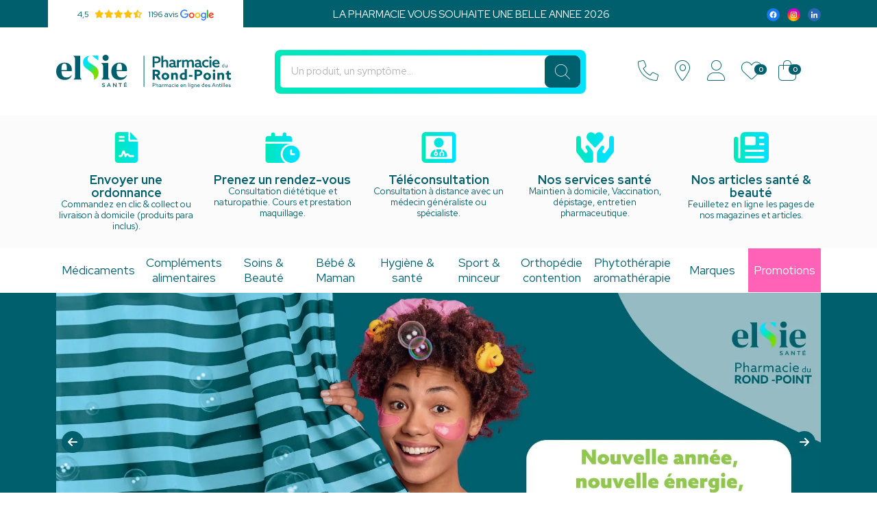

--- FILE ---
content_type: text/html; charset=UTF-8
request_url: https://pharmacie-rondpoint.com/
body_size: 19989
content:
<!DOCTYPE html> <html lang="fr" class="no-js no-touchevents"> <head> <meta charset="utf-8"> <title>Pharmacie du Rond-Point - Pharmacie en ligne des Antilles</title>    <link rel="dns-prefetch" href="https://cdn.apotekisto.com"> <meta name="description" content="Pharmacie&#x20;du&#x20;Rond-Point,&#x20;votre&#x20;pharmacie&#x20;en&#x20;ligne&#x20;des&#x20;Antilles&#x20;&#xE0;&#x20;Fort-de-France."> <meta property="fb&#x3A;app_id" content="000000000000000"> <meta property="og&#x3A;url" content="https&#x3A;&#x2F;&#x2F;pharmacie-rondpoint.com&#x2F;"> <meta property="og&#x3A;title" content="Pharmacie&#x20;du&#x20;Rond-Point&#x20;-&#x20;Pharmacie&#x20;en&#x20;ligne&#x20;des&#x20;Antilles"> <meta property="og&#x3A;description" content="Pharmacie&#x20;du&#x20;Rond-Point,&#x20;votre&#x20;pharmacie&#x20;en&#x20;ligne&#x20;des&#x20;Antilles&#x20;&#xE0;&#x20;Fort-de-France."> <meta property="og&#x3A;site_name" content="Pharmacie&#x20;du&#x20;Rond&#x20;Point"> <meta property="og&#x3A;image" content="https&#x3A;&#x2F;&#x2F;pharmacie-rondpoint.com&#x2F;assets&#x2F;rp&#x2F;img&#x2F;logo-fb-pharmacie-rond-point.jpg"> <meta property="og&#x3A;image&#x3A;secure_url" content="https&#x3A;&#x2F;&#x2F;pharmacie-rondpoint.com&#x2F;assets&#x2F;rp&#x2F;img&#x2F;logo-fb-pharmacie-rond-point.jpg"> <meta property="og&#x3A;image&#x3A;width" content="1200"> <meta property="og&#x3A;image&#x3A;height" content="630"> <meta property="og&#x3A;type" content="website"> <meta property="og&#x3A;locale" content="fr_FR"> <meta name="twitter&#x3A;card" content="summary_large_image"> <meta name="twitter&#x3A;title" content="Pharmacie&#x20;du&#x20;Rond-Point&#x20;-&#x20;Pharmacie&#x20;en&#x20;ligne&#x20;des&#x20;Antilles"> <meta name="twitter&#x3A;description" content="Pharmacie&#x20;du&#x20;Rond-Point,&#x20;votre&#x20;pharmacie&#x20;en&#x20;ligne&#x20;des&#x20;Antilles&#x20;&#xE0;&#x20;Fort-de-France."> <meta name="twitter&#x3A;image" content="https&#x3A;&#x2F;&#x2F;pharmacie-rondpoint.com&#x2F;assets&#x2F;rp&#x2F;img&#x2F;logo-fb-pharmacie-rond-point.jpg"> <meta name="viewport" content="width&#x3D;device-width,&#x20;initial-scale&#x3D;1,&#x20;maximum-scale&#x3D;1"> <meta name="format-detection" content="telephone&#x3D;no"> <meta name="theme-color" content="&#x23;005f6d"> <meta name="msapplication-config" content="&#x2F;browserconfig.xml">    <meta name="robots" content="index, follow, all"> <link rel="apple-touch-icon-precomposed" sizes="144x144" href="/assets/rp/ico/apple-touch-icon-144x144-precomposed.png"> <link rel="apple-touch-icon-precomposed" sizes="114x114" href="/assets/rp/ico/apple-touch-icon-114x144-precomposed.png"> <link rel="apple-touch-icon-precomposed" sizes="72x72" href="/assets/rp/ico/apple-touch-icon-72x72-precomposed.png"> <link rel="apple-touch-icon-precomposed" href="/assets/rp/ico/apple-touch-icon-114x114-precomposed.png"> <link rel="shortcut icon" href="/assets/rp/ico/favicon.png"> <link rel="search" type="application/opensearchdescription+xml" title="Mes recherches" href="/opensearch.xml"> <link rel="canonical" href="https://pharmacie-rondpoint.com/"> <link href="&#x2F;&#x2F;cdn.apotekisto.com&#x2F;ajax&#x2F;libs&#x2F;twitter-bootstrap&#x2F;5.1.3&#x2F;css&#x2F;bootstrap.min.css" media="screen,print" rel="stylesheet" type="text&#x2F;css"> <link href="&#x2F;&#x2F;cdn.apotekisto.com&#x2F;ajax&#x2F;libs&#x2F;Swiper&#x2F;6.8.4&#x2F;swiper-bundle.min.css" media="screen" rel="stylesheet" type="text&#x2F;css"> <link href="&#x2F;assets&#x2F;rp&#x2F;css&#x2F;faq.min.css&#x3F;v&#x3D;1.29" media="screen" rel="stylesheet" type="text&#x2F;css"> <link href="&#x2F;assets&#x2F;rp&#x2F;css&#x2F;style.min.css&#x3F;v&#x3D;1.29" media="screen,print" rel="stylesheet" type="text&#x2F;css"> <script async src="https://www.googletagmanager.com/gtag/js?id=G-QS24GDZ8DE"></script><script>window.dataLayer=window.dataLayer||[];function gtag(){dataLayer.push(arguments);};gtag('js',new Date());gtag('config','G-QS24GDZ8DE',{"anonymize_ip":true});</script> </head> <body class="body-home" data-globals="&#x7B;&quot;path&quot;&#x3A;&quot;&quot;,&quot;assets&quot;&#x3A;&quot;&#x5C;&#x2F;assets&#x5C;&#x2F;rp&quot;,&quot;user&quot;&#x3A;0,&quot;miniCartUrl&quot;&#x3A;&quot;&#x5C;&#x2F;cart&#x5C;&#x2F;mini&quot;,&quot;questionUrl&quot;&#x3A;&quot;&#x5C;&#x2F;question&quot;&#x7D;"> <header class="navbar-header" id="top"> <div class="bg-alt-default"> <div class="container-lg text-center pre-header"> <div class="row"> <div class="col-3 col-xxl-2 px-0 py-sm-2 col-google-widget"> <div data-hwo="aHR0cHM6Ly9tYXBzLmFwcC5nb28uZ2wvWmVzUG5SY2lLVjV6cFREVkE=" class="bg-white h-100 py-1 d-inline-block google-review-widget"> <div class="d-none d-sm-inline-block"> <span class="mr-1 d-none d-lg-inline">4,5</span ><span class="mx-2"><i class="fas fa-star text-warning"></i><i class="fas fa-star text-warning"></i><i class="fas fa-star text-warning"></i><i class="fas fa-star text-warning"></i><i class="fas fa-star-half-stroke text-warning"></i></span><span class="d-none d-lg-inline">1196 avis</span> <img src="/assets/rp/svg/logo-google.svg" alt="Google Reviews" class="logo-google"> </div> <div class="d-sm-none ms-1 px-2"> <span><i class="fas fa-star text-warning"></i><i class="fas fa-star text-warning"></i><i class="fas fa-star text-warning"></i><i class="fas fa-star text-warning"></i><i class="fas fa-star-half-stroke text-warning"></i></span><br> <span class="mr-1">4,5</span > <span>1196 avis</span><br> <img src="/assets/rp/svg/logo-google.svg" alt="Google Reviews" class="logo-google"> </div> </div> </div> <div class="col-6 col-sm-7 col-xxl-8 d-flex align-items-center justify-content-center"> <a href="https://pharmacie-rondpoint.com/promotions" class="marquee-container text-white"> <span class="marquee">LA PHARMACIE VOUS SOUHAITE UNE BELLE ANNÉE 2026</span> </a> </div> <div class="col-3 col-sm-2 ps-0 d-flex align-items-center justify-content-end col-social-network"> <div> <a class="ms-2 ms-sm-1 ms-md-2 d-inline-block" href="https://www.facebook.com/pharmaciedurondpointfortdefrance/" target="_blank" rel="noopener nofollow noreferrer"><img src="/assets/rp/svg/newsletter-icon-facebook.svg" alt="Facebook"></a> <a class="ms-2 ms-sm-1 ms-md-2 d-inline-block" href="https://www.instagram.com/pharmaciedurondpointmq/" target="_blank" rel="noopener nofollow noreferrer"><img src="/assets/rp/svg/newsletter-icon-instagram.svg" alt="Instagram"></a> <br class="d-sm-none"> <a class="ms-2 ms-sm-1 ms-md-2 d-inline-block" href="https://www.linkedin.com/company/pharmacie-du-rond-point-elsie-sant%C3%A9/" target="_blank" rel="noopener nofollow noreferrer"><img src="/assets/rp/svg/newsletter-icon-linkedin.svg" alt="Linkedin"></a> </div> </div> </div> </div> </div> <div class=" bg-white py-2 py-md-3"> <div class="container-lg container-layout1"> <div class="d-md-none"> <a class="logo-layout-mobile" href="/"><img src="/assets/rp/svg/logo-pharmacie-du-rond-point-mobile.svg" alt="Pharmacie du Rond Point"></a> </div> <div class="row  align-items-md-center w-100"> <a href="/" class="col-3 d-none order-md-1 d-md-block"> <img src="/assets/rp/svg/logo-pharmacie-du-rond-point.svg" alt="Pharmacie du Rond Point" class="img-fluid"> <em class="visually-hidden">Pharmacie du Rond Point Votre pharmacie en ligne à votre service</em> </a> <div class="col-md-3 order-md-3"> <div class="d-flex justify-content-around"> <a href="#" data-h="tel:+33596616104" class="btn btn-alt-empty"> <i class="fat fa-phone fa-r1x5"></i> </a> <span data-hwo="aHR0cHM6Ly9tYXBzLmFwcC5nb28uZ2wvRE0zMmVINXZKbmFTN2VVZTY=" class="btn btn-alt-empty"> <i class="fat fa-location-dot fa-r1x5"></i> </span> <a href="#" data-h="/user" class="btn btn-alt-empty" data-modal-target="#ModalLogin" data-modal-url="/user/modalSignup"> <i class="fat fa-user fa-r1x5"></i><br> </a> <a href="#" data-h="/account/bookmark" class="btn btn-alt-empty btn-mini-bookmark"> <i class="fat fa-heart fa-r1x5"></i> <span class="nbrs"><span data-copy-dest="bookmark">0</span></span> </a> <a href="#" data-h="/cart" class="btn btn-alt-empty btn-mini-cart"> <i class="fat fa-shopping-bag fa-r1x5"></i><br> <span class="nbrs"><span data-copy-dest="quantitySum">0</span></span> </a> </div> </div> <div class="col-md-6 order-md-2"> <form action="/recherche" data-url="/recherche/page-99/produits" class="mx-2 mx-md-5" method="get" id="form-search"> <div class="input-group input-group-lg input-group-search"> <input type="search" name="q" maxlength="100" class="form-control" placeholder="Un produit, un sympt&ocirc;me..." aria-label="Vous recherchez un produit" aria-describedby="btn-search-submit" autocomplete="off" required="required" accesskey="f"> <button type="submit" class="btn btn-submit btn-alt-default" id="btn-search-submit"> <i class="fat fa-search"></i> <i class="fat fa-spinner-third fa-spin"></i> </button> </div> </form> </div> </div> </div> </div> <div class="bg-alt-blur"> <div class="container-lg py-3 py-md-4 container-header-service"> <div class="row"> <a href="/ordonnance-en-ligne" class="col-service-header d-flex flex-column align-items-center"> <span class="block-svg"> <svg xmlns="http://www.w3.org/2000/svg" xmlns:xlink="http://www.w3.org/1999/xlink" viewBox="0 0 35.45 47.27"><defs><style>.cls-1{fill:url(#Nouvelle_nuance_de_dégradé_20);}</style><linearGradient id="Nouvelle_nuance_de_dégradé_20" y1="23.64" x2="35.45" y2="23.64" gradientUnits="userSpaceOnUse"><stop offset="0" stop-color="#00e8b8"/><stop offset="1" stop-color="#00e1ff"/></linearGradient></defs><g id="Calque_20" data-name="Calque 2"><g id="Texte1"><path class="cls-1" d="M23.64,0V11.82H35.45Zm-3,11.82V0H4.43A4.43,4.43,0,0,0,0,4.43V42.84a4.43,4.43,0,0,0,4.43,4.43H31a4.43,4.43,0,0,0,4.43-4.43V14.77H23.72A3,3,0,0,1,20.68,11.82ZM5.91,6.65a.74.74,0,0,1,.74-.74H14a.74.74,0,0,1,.74.74V8.12a.74.74,0,0,1-.74.74H6.65a.74.74,0,0,1-.74-.74Zm0,5.91a.74.74,0,0,1,.74-.74H14a.74.74,0,0,1,.74.74V14a.74.74,0,0,1-.74.74H6.65A.74.74,0,0,1,5.91,14ZM28.07,35.45a1.48,1.48,0,1,1,0,3H23.71a4,4,0,0,1-3.57-2.21,1,1,0,0,0-1.86,0l-.71,1.42a1.59,1.59,0,0,1-1.32.82h-.1a1.46,1.46,0,0,1-1.29-1L13.3,32.74l-1,2.95a4,4,0,0,1-3.79,2.72H7.39a1.48,1.48,0,0,1,0-3H8.53a1,1,0,0,0,1-.7l1.68-5a2.22,2.22,0,0,1,4.21,0l1.28,3.85a4.12,4.12,0,0,1,6.09,1.3,1.08,1.08,0,0,0,.94.6h4.36Z"/></g></g></svg> </span> <strong class="d-md-none">Envoi<br> ordo.</strong> <strong class="d-none d-md-inline d-xl-none">Envoi ordo. </strong> <strong class="d-none d-xl-inline">Envoyer une ordonnance</strong> <span class="text-center d-none d-lg-inline-block">Commandez en clic &amp; collect ou livraison &agrave; domicile (produits para inclus).</span> </a> <a href="/rendez-vous" class="col-service-header d-flex flex-column align-items-center"> <span class="block-svg"> <svg xmlns="http://www.w3.org/2000/svg" xmlns:xlink="http://www.w3.org/1999/xlink" viewBox="0 0 53.18 47.27"><defs><style>.cls-1{fill:url(#Nouvelle_nuance_de_dégradé_21);}</style><linearGradient id="Nouvelle_nuance_de_dégradé_21" y1="23.64" x2="53.18" y2="23.64" gradientUnits="userSpaceOnUse"><stop offset="0" stop-color="#00e8b8"/><stop offset="1" stop-color="#00e1ff"/></linearGradient></defs><g id="Calque_21" data-name="Calque 2"><g id="Texte2"><path class="cls-1" d="M8.86,3a3,3,0,0,1,5.91,0v3H26.59V3A3,3,0,0,1,32.5,3v3h4.43a4.43,4.43,0,0,1,4.43,4.43v4.43H0V10.34A4.43,4.43,0,0,1,4.43,5.91H8.86Zm32.5,14.84q-.73-.06-1.47-.06a16.25,16.25,0,0,0-9.35,29.54H4.43A4.43,4.43,0,0,1,0,42.84V17.73H41.36ZM53.18,34a13.3,13.3,0,1,1-13.29-13.3A13.29,13.29,0,0,1,53.18,34ZM38.33,28.07V34a1.53,1.53,0,0,0,1.47,1.47h4.52a1.48,1.48,0,1,0,0-3h-3V28.07a1.43,1.43,0,0,0-1.48-1.48,1.54,1.54,0,0,0-1.47,1.48Z"/></g></g></svg> </span> <strong class="d-md-none">Rendez<br>vous</strong> <strong class="d-none d-md-inline d-xl-none">Rendez-vous</strong> <strong class="d-none d-xl-inline">Prenez un rendez-vous</strong> <span class="text-center d-none d-lg-inline-block">Consultation di&eacute;t&eacute;tique et naturopathie. Cours et prestation maquillage.</span> </a> <a href="/page/teleconsultation" class="col-service-header d-flex flex-column align-items-center"> <span class="block-svg"> <svg xmlns="http://www.w3.org/2000/svg" xmlns:xlink="http://www.w3.org/1999/xlink" viewBox="0 0 53.18 47.27"><defs><style>.cls-1{fill:url(#Nouvelle_nuance_de_dégradé_2);}.cls-2{fill:url(#Nouvelle_nuance_de_dégradé_2-2);}</style><linearGradient id="Nouvelle_nuance_de_dégradé_2" y1="23.64" x2="53.18" y2="23.64" gradientUnits="userSpaceOnUse"><stop offset="0" stop-color="#00e8b8"/><stop offset="1" stop-color="#00e1ff"/></linearGradient><linearGradient id="Nouvelle_nuance_de_dégradé_2-2" x1="13.66" y1="23.64" x2="39.52" y2="23.64" xlink:href="#Nouvelle_nuance_de_dégradé_2"/></defs><g id="Calque_2" data-name="Calque 2"><g id="Texte"><g id="Calque_2-2" data-name="Calque 2"><g id="Calque_1-2" data-name="Calque 1-2"><path class="cls-1" d="M0,5.91A5.92,5.92,0,0,1,5.91,0H47.27a5.92,5.92,0,0,1,5.91,5.91V41.36a5.91,5.91,0,0,1-5.91,5.91H5.91A5.91,5.91,0,0,1,0,41.36Zm5.91,0V41.36H47.27V5.91Z"/><path class="cls-1" d="M26.59,23.64a7.39,7.39,0,1,0-7.39-7.39A7.39,7.39,0,0,0,26.59,23.64Zm-5.54,3.18a10.3,10.3,0,0,0-7.39,9.88,1.72,1.72,0,0,0,1.72,1.71H37.8a1.72,1.72,0,0,0,1.72-1.71,10.3,10.3,0,0,0-7.39-9.88v2.93a3.7,3.7,0,0,1,2.77,3.58v2.31a.92.92,0,0,1-.92.92h-.93a.92.92,0,0,1,0-1.84V33.33a1.85,1.85,0,1,0-3.69,0v1.39a.92.92,0,0,1,0,1.84h-.92a.93.93,0,0,1-.93-.92V33.33a3.7,3.7,0,0,1,2.77-3.58V26.46a9,9,0,0,0-1.05-.05H24a9.12,9.12,0,0,0-1.05.05v3.77a3.23,3.23,0,1,1-1.85,0Zm.92,7.9a1.39,1.39,0,1,0-1.38-1.39A1.39,1.39,0,0,0,22,34.72Z"/></g></g></g></g></svg> </span> <strong class="d-md-none">T&eacute;l&eacute;<br> consultation</strong> <strong class="d-none d-md-inline">T&eacute;l&eacute;consultation</strong> <span class="text-center d-none d-lg-inline-block">Consultation &agrave; distance avec un m&eacute;decin g&eacute;n&eacute;raliste ou sp&eacute;cialiste.</span> </a> <a href="/page/services-sante" class="col-service-header d-flex flex-column align-items-center"> <span class="block-svg"> <svg xmlns="http://www.w3.org/2000/svg" xmlns:xlink="http://www.w3.org/1999/xlink" viewBox="0 0 59.1 47.27"><defs><style>.cls-1{fill:url(#Nouvelle_nuance_de_dégradé_22);}</style><linearGradient id="Nouvelle_nuance_de_dégradé_22" y1="23.64" x2="59.1" y2="23.64" gradientUnits="userSpaceOnUse"><stop offset="0" stop-color="#00e8b8"/><stop offset="1" stop-color="#00e1ff"/></linearGradient></defs><g id="Calque_22" data-name="Calque 2"><g id="Texte3"><path class="cls-1" d="M40.26,1.62a7,7,0,0,0-9.69.71l-1.1,1.08-.95-1.07a7.11,7.11,0,0,0-9.77-.72,7.72,7.72,0,0,0-.44,11L28.37,23.13a1.61,1.61,0,0,0,2.35,0l10-10.55A7.57,7.57,0,0,0,40.26,1.62ZM20,21.71a2.93,2.93,0,1,0-4.54,3.69l1.74,2.82a2.58,2.58,0,0,1-4,3.23L7.39,23.71V9.52a3.7,3.7,0,0,0-3.7-3.69A3.74,3.74,0,0,0,0,9.52v18.9a5.94,5.94,0,0,0,1.3,3.7l11.09,14a2.94,2.94,0,0,0,2.3,1.11h9a3,3,0,0,0,3-3V33.09a8.83,8.83,0,0,0-1.94-5.53ZM55.41,5.83a3.7,3.7,0,0,0-3.7,3.69V23.63L46,31.45a2.58,2.58,0,1,1-4-3.22l1.74-2.82a3,3,0,0,0-4.62-3.7l-4.61,5.77a9.23,9.23,0,0,0-2,5.61V44.31a3,3,0,0,0,3,3h8.87a3,3,0,0,0,2.3-1.11l11.09-14a5.51,5.51,0,0,0,1.38-3.7v-19A3.74,3.74,0,0,0,55.41,5.83Z"/></g></g></svg> </span> <strong class="d-md-none">Services<br> sant&eacute;</strong> <strong class="d-none d-md-inline d-xl-none">Services sant&eacute;</strong> <strong class="d-none d-xl-inline">Nos services sant&eacute;</strong> <span class="text-center d-none d-lg-inline-block">Maintien &agrave; domicile, Vaccination, d&eacute;pistage, entretien pharmaceutique.</span> </a> <a href="/actualites" class="col-service-header d-flex flex-column align-items-center"> <span class="block-svg"> <svg xmlns="http://www.w3.org/2000/svg" xmlns:xlink="http://www.w3.org/1999/xlink" viewBox="0 0 47.27 41.36"><defs><style>.cls-1{fill:url(#Nouvelle_nuance_de_dégradé_23);}</style><linearGradient id="Nouvelle_nuance_de_dégradé_23" y1="20.68" x2="47.27" y2="20.68" gradientUnits="userSpaceOnUse"><stop offset="0" stop-color="#00e8b8"/><stop offset="1" stop-color="#00e1ff"/></linearGradient></defs><g id="Calque_23" data-name="Calque 2"><g id="Texte4"><path class="cls-1" d="M8.86,5.91A5.92,5.92,0,0,1,14.77,0H41.36a5.92,5.92,0,0,1,5.91,5.91V35.45a5.92,5.92,0,0,1-5.91,5.91h-34A7.38,7.38,0,0,1,0,34V8.86a3,3,0,0,1,5.91,0V34a1.48,1.48,0,0,0,2.95,0Zm5.91,2.21v7.39A2.21,2.21,0,0,0,17,17.73H27.33a2.21,2.21,0,0,0,2.22-2.22V8.12a2.21,2.21,0,0,0-2.22-2.21H17A2.21,2.21,0,0,0,14.77,8.12ZM34,7.39a1.47,1.47,0,0,0,1.47,1.47h4.44a1.48,1.48,0,0,0,0-2.95H35.45A1.47,1.47,0,0,0,34,7.39Zm0,8.86a1.48,1.48,0,0,0,1.47,1.48h4.44a1.48,1.48,0,0,0,0-3H35.45A1.48,1.48,0,0,0,34,16.25ZM14.77,25.11a1.48,1.48,0,0,0,1.48,1.48H39.89a1.48,1.48,0,0,0,0-2.95H16.25A1.48,1.48,0,0,0,14.77,25.11Zm0,8.87a1.48,1.48,0,0,0,1.48,1.47H39.89a1.48,1.48,0,0,0,0-3H16.25A1.48,1.48,0,0,0,14.77,34Z"/></g></g></svg> </span> <strong class="d-md-none">Nos<br> articles</strong> <strong class="d-none d-md-inline d-xl-none">Nos articles</strong> <strong class="d-none d-xl-inline">Nos articles sant&eacute; &amp; beaut&eacute;</strong> <span class="text-center d-none d-lg-inline-block">Feuilletez en ligne les pages de nos magazines et articles.</span> </a> </div> </div> </div> <div class="bg-alt-white-color"> <nav class="navbar navbar-expand-md navbar-master pt-0 pb-0 text-center" data-xhr="true"> <div class="container-lg container-menu"> <div class="navbar-alt-mobile d-md-none"> <a href="#navbarMaster" class="navbar-alt-toggler btn btn-menu-mobile d-inline-flex align-items-center justify-content-center d-md-none" data-bs-toggle="collapse" data-bs-target="#navbarMaster" aria-controls="navbarMaster" aria-expanded="false" aria-label="Navigation"> <div class="position-relative icon-btn"> <span class="first"></span> <span class="second"></span> <span class="third"></span> <span class="last"></span> </div> <span class="text-menu font-weight-normal">Cat&eacute;gories</span> </a> <a href="/promotions" class="btn fw-bold btn-promo-mobile align-items-center justify-content-center d-inline-flex d-md-none"> <span class="d-none d-sm-inline-block">Promotions</span> <span class="d-sm-none">Promos</span> </a> </div> <div class="collapse navbar-collapse py-0" id="navbarMaster"> <ul class="navbar-nav w-100 nav-fill"> <li class="nav-item"> <a href="/rubrique/medicaments" class="nav-link dropdown-toggle"> M&eacute;dicaments                    </a> <div class="dropdown-menu megamenu-dropdown"> <div class="title-megamenu-dropdown d-none d-md-block"> M&eacute;dicaments            </div> <div class="container-lg megamenu-container"> <div class="row w-100"> <div class="col-12 col-lg-3"> <p><strong class="fa-r1x25 text-alt-body">Avec ordonnance</strong></p> <p> <a href="/ordonnance-en-ligne"> <img src="/assets/rp/img/menu-ordonnance.jpg" alt="Envoyer-nous votre ordonnance" class="img-fluid mx-auto" width="268"> </a> </p> </div> <div class="col-12 col-lg-9"> <p><strong class="fa-r1x25 text-alt-body">Sans ordonnance</strong></p> <div class="row"> <ul class="col-6 col-lg-4 list-unstyled"> <li class="c1"> <a href="/rubrique/homeopathie"> <span>Homéopathie</span> </a> </li> <li class="c1"> <a href="/rubrique/1718-allergies-rhume-des-foins"> <span>Allergies &amp; rhume des foins</span> </a> </li> <li class="c1"> <a href="/rubrique/1701-douleurs-fievre"> <span>Douleurs et fièvre</span> </a> </li> <li class="c1"> <a href="/rubrique/1710-rhume-gorge-toux"> <span>Rhume, gorge, toux</span> </a> </li> <li class="c1"> <a href="/rubrique/1781-memoire-circulation-cerebrale"> <span>Mémoire, circulation cérébrale</span> </a> </li> <li class="c1"> <a href="/rubrique/1783-antiparasitaires"> <span>Antiparasitaires</span> </a> </li> <li class="c1"> <a href="/rubrique/1734-soins-bucco-dentaires"> <span>Soins bucco-dentaires</span> </a> </li> </ul> <ul class="col-6 col-lg-4 list-unstyled"> <li class="c1"> <a href="/rubrique/1761-circulation-veineuse-hemorroides"> <span>Circulation veineuse, hemorroides</span> </a> </li> <li class="c1"> <a href="/rubrique/1722-digestion-transit"> <span>Digestion, transit</span> </a> </li> <li class="c1"> <a href="/rubrique/1774-sevrage-tabagique"> <span>Sevrage tabagique</span> </a> </li> <li class="c1"> <a href="/rubrique/1738-dermatologie"> <span>Problématiques dermatologiques</span> </a> </li> <li class="c1"> <a href="/rubrique/1773-chute-de-cheveux"> <span>Problématiques capillaires</span> </a> </li> <li class="c1"> <a href="/rubrique/1754-ophtalmologie"> <span>Ophtalmologie</span> </a> </li> </ul> <ul class="col-6 col-lg-4 list-unstyled"> <li class="c1"> <a href="/rubrique/1730-forme-vitalite"> <span>Forme, vitalité</span> </a> </li> <li class="c1"> <a href="/rubrique/1772-mal-des-transports"> <span>Mal des transports</span> </a> </li> <li class="c1"> <a href="/rubrique/1733-anxiete-stress-sommeil"> <span>Anxiété, stress, sommeil</span> </a> </li> <li class="c1"> <a href="/rubrique/1748-bebe-enfant"> <span>Bébé et enfant</span> </a> </li> <li class="c1"> <a href="/rubrique/1765-gynecologie-feminite"> <span>Gynécologie - santé féminine</span> </a> </li> <li class="c1"> <a href="/rubrique/1768-troubles-urinaires"> <span>Troubles urinaires</span> </a> </li> </ul> </div> </div> </div> </div> </div> </li> <li class="nav-item"> <a href="/rubrique/381-complements-alimentaires" class="nav-link dropdown-toggle"> <span>Compléments alimentaires</span> </a> <div class="dropdown-menu megamenu-dropdown"> <div class="title-megamenu-dropdown d-none d-md-block"> Compléments alimentaires            </div> <div class="container-lg megamenu-container"> <div class="row w-100"> <ul class="col-6 col-lg-3 list-unstyled"> <li class="c1"> <a href="/rubrique/383-tonus-vitalite"> <span>Tonus, vitalité</span> </a> </li> <li class="c1"> <a href="/rubrique/501-defense-immunitaire"> <span>Défense immunitaire</span> </a> </li> <li class="c1"> <a href="/rubrique/404-stress-sommeil"> <span>Stress, sommeil</span> </a> </li> <li class="c1"> <a href="/rubrique/652-memoire"> <span>Mémoire</span> </a> </li> </ul> <ul class="col-6 col-lg-3 list-unstyled"> <li class="c1"> <a href="/rubrique/645-detox"> <span>Detox</span> </a> </li> <li class="c1"> <a href="/rubrique/minceur"> <span>Minceur</span> </a> </li> <li class="c1"> <a href="/rubrique/1484-probiotiques"> <span>Probiotiques</span> </a> </li> <li class="c1"> <a href="/rubrique/382-digestion-transit"> <span>Digestion, transit</span> </a> </li> </ul> <ul class="col-6 col-lg-3 list-unstyled"> <li class="c1"> <a href="/rubrique/422-circulation-jambes-lourdes"> <span>Circulation, jambes lourdes</span> </a> </li> <li class="c1"> <a href="/rubrique/651-confort-urinaire"> <span>Confort urinaire</span> </a> </li> <li class="c1"> <a href="/rubrique/656-articulations-rhumatisme"> <span>Articulations, rhumatisme</span> </a> </li> <li class="c1"> <a href="/rubrique/1131-micronutrition"> <span>Micronutrition</span> </a> </li> <li class="c1"> <a href="/rubrique/500-carence-alimentaire"> <span>Compléments Nutritionnels Oraux</span> </a> </li> <li class="c1"> <a href="/rubrique/657-vision"> <span>Vision</span> </a> </li> <li class="c1"> <a href="/rubrique/644-sphere-orl"> <span>Sphère ORL</span> </a> </li> <li class="c1"> <a href="/rubrique/1096-complements-nutritionnels"> <span>compléments nutritionnels</span> </a> </li> <li class="c1"> <a href="/rubrique/653-anti-age"> <span>Anti âge</span> </a> </li> </ul> <ul class="col-6 col-lg-3 list-unstyled"> <li class="c1"> <a href="/rubrique/647-beaute"> <span>Beauté</span> </a> </li> <li class="c1"> <a href="/rubrique/646-complements-alimentaires-specifiques-enfants"> <span>Enfants</span> </a> </li> <li class="c1"> <a href="/rubrique/grossesse-allaitement"> <span>Grossesse, allaitement</span> </a> </li> <li class="c1"> <a href="/rubrique/654-grossesse-feminite-menopause"> <span>Santé féminine</span> </a> </li> <li class="c1"> <a href="/rubrique/703-acides-amines-sport"> <span>Acides aminés, sport</span> </a> </li> <li class="c1"> <a href="/rubrique/808-metabolisme"> <span>Métabolisme</span> </a> </li> <li class="c1"> <a href="/rubrique/502-gelee-royale-propolis"> <span>Gelée royale &amp; Propolis</span> </a> </li> <li class="c1"> <a href="/rubrique/671-mineraux-oligo-elements"> <span>Minéraux, oligo-éléments</span> </a> </li> <li class="c1"> <a href="/rubrique/1470-alimentation-bio"> <span>Alimentation Bio</span> </a> </li> </ul> </div> </div> </div> </li> <li class="nav-item"> <a href="/rubrique/351-soins-beaute" class="nav-link dropdown-toggle"> <span>Soins &amp; Beauté</span> </a> <div class="dropdown-menu megamenu-dropdown"> <div class="title-megamenu-dropdown d-none d-md-block"> Soins &amp; Beauté            </div> <div class="container-lg megamenu-container"> <div class="row w-100"> <ul class="col-6 col-lg-3 list-unstyled"> <li class="c1"> <a href="/rubrique/soins-des-levres"> <span>Soins des lèvres</span> </a> </li> <li class="c1"> <a href="/rubrique/soin-visage"> <span>Visage</span> </a> </li> <li class="c1"> <a href="/rubrique/315-corps"> <span>Corps</span> </a> </li> <li class="c1"> <a href="/rubrique/547-solaire"> <span>Solaire para</span> </a> </li> </ul> <ul class="col-6 col-lg-3 list-unstyled"> <li class="c1"> <a href="/rubrique/333-cheveux"> <span>Cheveux</span> </a> </li> <li class="c1"> <a href="/rubrique/soins-manucure"> <span>Soins des mains, pieds et ongles</span> </a> </li> <li class="c1"> <a href="/rubrique/manucure"> <span>Manucure</span> </a> </li> </ul> <ul class="col-6 col-lg-3 list-unstyled"> <li class="c1"> <a href="/rubrique/accessoire-beaute"> <span>Accessoires beauté</span> </a> </li> <li class="c1"> <a href="/rubrique/maquillage"> <span>Maquillage</span> </a> </li> </ul> <ul class="col-6 col-lg-3 list-unstyled"> <li class="c1"> <a href="/rubrique/348-homme"> <span>Homme</span> </a> </li> <li class="c1"> <a href="/rubrique/parfumerie"> <span>Parfumerie</span> </a> </li> </ul> </div> </div> </div> </li> <li class="nav-item"> <a href="/rubrique/323-bebe-maman" class="nav-link dropdown-toggle"> <span>Bébé &amp; Maman</span> </a> <div class="dropdown-menu megamenu-dropdown"> <div class="title-megamenu-dropdown d-none d-md-block"> Bébé &amp; Maman            </div> <div class="container-lg megamenu-container"> <div class="row w-100 d-none d-lg-flex"><div class="col-6 col-lg-3"><p><strong class="fa-r1x25 text-alt-body">&nbsp;</strong></p></div><div class="col-6 col-lg-3"><p><strong class="fa-r1x25 text-alt-body">Bébé</strong></p></div><div class="col-6 col-lg-3"><p><strong class="fa-r1x25 text-alt-body">&nbsp;</strong></p></div><div class="col-6 col-lg-3"><p><strong class="fa-r1x25 text-alt-body">Maman</strong></p></div></div> <div class="row w-100"> <ul class="col-6 col-lg-3 list-unstyled"> <li><img src="/assets/rp/img/menu-bebe-maman.jpg" alt="B&#xE9;b&#xE9;&#x20;&amp;&#x20;Maman" class="img-fluid mx-auto" width="268"></li> </ul> <ul class="col-6 col-lg-3 list-unstyled"> <li class="c1"> <a href="/rubrique/564-lait-infantile"> <span>Lait Infantile</span> </a> </li> <li class="c1"> <a href="/rubrique/410-bebe-bio"> <span>Petits pots et diversification alimentaire</span> </a> </li> <li class="c1"> <a href="/rubrique/489-biberons-tasses-vaisselles"> <span>Biberonnerie et vaisselle</span> </a> </li> <li class="c1"> <a href="/rubrique/427-tetines-sucettes"> <span>Sucettes et accessoires</span> </a> </li> </ul> <ul class="col-6 col-lg-3 list-unstyled"> <li class="c1"> <a href="/rubrique/couches"> <span>Couches</span> </a> </li> <li class="c1"> <a href="/rubrique/complements-alimentaires"> <span>Compléments alimentaires bébés &amp; enfants</span> </a> </li> <li class="c1"> <a href="/rubrique/324-hygiene-sante"> <span>Toilette et soins</span> </a> </li> <li class="c1"> <a href="/rubrique/583-solaire"> <span>Solaire bébé</span> </a> </li> </ul> <ul class="col-6 col-lg-3 list-unstyled"> <li class="c1"> <a href="/rubrique/post-accouchement"> <span>Post accouchement</span> </a> </li> <li class="c1"> <a href="/rubrique/620-allaitement-maternel"> <span>Allaitement</span> </a> </li> <li class="c1"> <a href="/rubrique/667-soins-anti-vergetures"> <span>Soins anti-vergétures</span> </a> </li> </ul> </div> </div> </div> </li> <li class="nav-item"> <a href="/rubrique/hygiene-sante" class="nav-link dropdown-toggle"> <span>Hygiène &amp; santé</span> </a> <div class="dropdown-menu megamenu-dropdown"> <div class="title-megamenu-dropdown d-none d-md-block"> Hygiène &amp; santé            </div> <div class="container-lg megamenu-container"> <div class="row w-100"> <ul class="col-6 col-lg-3 list-unstyled"> <li class="c1"> <a href="/rubrique/soins-des-yeux"> <span>Soins des yeux</span> </a> </li> <li class="c1"> <a href="/rubrique/1499-lavage-nasal"> <span>Hygiène nasale</span> </a> </li> <li class="c1"> <a href="/rubrique/362-hygiene-bucco-dentaire"> <span>Hygiène bucco-dentaire</span> </a> </li> <li class="c1"> <a href="/rubrique/403-hygiene-des-oreilles"> <span>Hygiène des oreilles</span> </a> </li> <li class="c1"> <a href="/rubrique/407-hygiene-des-mains"> <span>Hygiène des mains</span> </a> </li> </ul> <ul class="col-6 col-lg-3 list-unstyled"> <li class="c1"> <a href="/rubrique/396-deodorant"> <span>Déodorant</span> </a> </li> <li class="c1"> <a href="/rubrique/408-hygiene-intime"> <span>Hygiène intime</span> </a> </li> <li class="c1"> <a href="/rubrique/467-protection-intime"> <span>Protection intime</span> </a> </li> <li class="c1"> <a href="/rubrique/protection-fuites-urinaires"> <span>Protection fuites urinaires</span> </a> </li> <li class="c1"> <a href="/rubrique/510-sexualite"> <span>Sexualité HF</span> </a> </li> </ul> <ul class="col-6 col-lg-3 list-unstyled"> <li class="c1"> <a href="/rubrique/440-voyage"> <span>Voyage</span> </a> </li> <li class="c1"> <a href="/rubrique/330-peaux-lesees-soins-d-urgence"> <span>Peaux lésées &amp; Soins d&#039;Urgence</span> </a> </li> <li class="c1"> <a href="/rubrique/419-premiers-soins"> <span>Premiers soins</span> </a> </li> <li class="c1"> <a href="/rubrique/podologie"> <span>Podologie</span> </a> </li> </ul> <ul class="col-6 col-lg-3 list-unstyled"> <li class="c1"> <a href="/rubrique/414-anti-moustiques-piqures"> <span>Anti-moustiques &amp; Piqures</span> </a> </li> <li class="c1"> <a href="/rubrique/642-anti-poux-parasites"> <span>Anti poux &amp; parasites</span> </a> </li> </ul> </div> </div> </div> </li> <li class="nav-item"> <a href="/rubrique/nutrition" class="nav-link dropdown-toggle"> <span>Sport &amp; minceur</span> </a> <div class="dropdown-menu megamenu-dropdown"> <div class="title-megamenu-dropdown d-none d-md-block"> Sport &amp; minceur            </div> <div class="container-lg megamenu-container"> <div class="row w-100 d-none d-lg-flex"><div class="col-6 col-lg-3"><p><strong class="fa-r1x25 text-alt-body">&nbsp;</strong></p></div><div class="col-6 col-lg-3"><p><strong class="fa-r1x25 text-alt-body">Sport</strong></p></div><div class="col-6 col-lg-3"><p><strong class="fa-r1x25 text-alt-body">Minceur</strong></p></div><div class="col-6 col-lg-3"><p><strong class="fa-r1x25 text-alt-body">Articulations & muscles</strong></p></div></div> <div class="row w-100"> <ul class="col-6 col-lg-3 list-unstyled"> <li><a href="/rendez-vous"><img src="/assets/rp/img/menu-sport-minceur.jpg" alt="Sport&#x20;&amp;&#x20;minceur" class="img-fluid mx-auto" width="268"></a></li> </ul> <ul class="col-6 col-lg-3 list-unstyled"> <li class="c1"> <a href="/rubrique/aliments-proteines"> <span>Nutrition sportive</span> </a> </li> <li class="c1"> <a href="/rubrique/recuperation-sportive"> <span>Préparation et récupération</span> </a> </li> <li class="c1"> <a href="/rubrique/articulations-muscles"> <span>Articulations / muscles</span> </a> </li> </ul> <ul class="col-6 col-lg-3 list-unstyled"> <li class="c1"> <a href="/rubrique/proteines-minceur"> <span>Protéines minceur</span> </a> </li> <li class="c1"> <a href="/rubrique/1166-minceur"> <span>Soins corps minceur</span> </a> </li> <li class="c1"> <a href="/rubrique/encas-hypercalorique"> <span>Encas hypocalorique</span> </a> </li> </ul> <ul class="col-6 col-lg-3 list-unstyled"> <li class="c1"> <a href="/rubrique/bandes-et-strapping"> <span>Bandes et strapping</span> </a> </li> </ul> </div> </div> </div> </li> <li class="nav-item"> <a href="/rubrique/orthepedie" class="nav-link dropdown-toggle"> <span>Orthopédie contention</span> </a> <div class="dropdown-menu megamenu-dropdown"> <div class="title-megamenu-dropdown d-none d-md-block"> Orthopédie contention            </div> <div class="container-lg megamenu-container"> <div class="row w-100 d-none d-lg-flex"><div class="col-6 col-lg-3"><p><strong class="fa-r1x25 text-alt-body">Orthopédie</strong></p></div><div class="col-6 col-lg-3"><p><strong class="fa-r1x25 text-alt-body">&nbsp;</strong></p></div><div class="col-6 col-lg-3"><p><strong class="fa-r1x25 text-alt-body">Contention</strong></p></div><div class="col-6 col-lg-3"><p><strong class="fa-r1x25 text-alt-body">&nbsp;</strong></p></div></div> <div class="row w-100"> <ul class="col-6 col-lg-3 list-unstyled"> <li class="c1"> <a href="/rubrique/collier-cervical"> <span>Cou</span> </a> </li> <li class="c1"> <a href="/rubrique/epaulieres"> <span>Epaules</span> </a> </li> <li class="c1"> <a href="/rubrique/coudieres"> <span>Coudes</span> </a> </li> <li class="c1"> <a href="/rubrique/mains-poignets"> <span>Mains, poignets</span> </a> </li> <li class="c1"> <a href="/rubrique/ceinture-abdominale"> <span>Dos, abdominaux</span> </a> </li> </ul> <ul class="col-6 col-lg-3 list-unstyled"> <li class="c1"> <a href="/rubrique/genouilleres"> <span>Genoux</span> </a> </li> <li class="c1"> <a href="/rubrique/chevilleres"> <span>Chevilles</span> </a> </li> <li class="c1"> <a href="/rubrique/bequilles"> <span>Béquilles</span> </a> </li> </ul> <ul class="col-6 col-lg-3 list-unstyled"> <li class="c1"> <a href="/rubrique/chaussettes-de-contention"> <span>Chaussettes de contention</span> </a> </li> <li class="c1"> <a href="/rubrique/bas-de-contention"> <span>Bas de contention</span> </a> </li> </ul> <ul class="col-6 col-lg-3 list-unstyled"> <li class="c1"> <a href="/rubrique/contention-sportive"> <span>Contention sportive</span> </a> </li> <li class="c1"> <a href="/rubrique/autres-vetements-compressifs"> <span>Autres vêtements compressifs</span> </a> </li> <li class="c1"> <a href="/rubrique/sur-mesure"> <span>Sur mesure</span> </a> </li> </ul> </div> </div> </div> </li> <li class="nav-item"> <a href="/rubrique/phytotherapie" class="nav-link dropdown-toggle"> <span>Phytothérapie aromathérapie</span> </a> <div class="dropdown-menu megamenu-dropdown"> <div class="title-megamenu-dropdown d-none d-md-block"> Phytothérapie aromathérapie            </div> <div class="container-lg megamenu-container"> <div class="row w-100"> <ul class="col-6 col-lg-3 list-unstyled"> <li class="c1"> <a href="/rubrique/1391-cosmetiques-naturels"> <span>Cosmetiques Naturels</span> </a> </li> <li class="c1"> <a href="/rubrique/472-huiles-essentielles"> <span>Huiles essentielles</span> </a> </li> <li class="c1"> <a href="/rubrique/eaux-florales"> <span>Eaux florales</span> </a> </li> </ul> <ul class="col-6 col-lg-3 list-unstyled"> <li class="c1"> <a href="/rubrique/970-gelules-de-plantes"> <span>Gélules de plantes</span> </a> </li> <li class="c1"> <a href="/rubrique/gemmotherapie"> <span>Gemmothérapie</span> </a> </li> <li class="c1"> <a href="/rubrique/fleurs-de-bach"> <span>Fleurs de Bach</span> </a> </li> </ul> <ul class="col-6 col-lg-3 list-unstyled"> <li class="c1"> <a href="/rubrique/378-tisane-infusion-bio"> <span>Tisane &amp; Infusion bio</span> </a> </li> <li class="c1"> <a href="/rubrique/phytotherapie-bio"> <span>Phytothérapie bio</span> </a> </li> <li class="c1"> <a href="/rubrique/diffuseurs"> <span>Diffuseurs</span> </a> </li> </ul> <ul class="col-6 col-lg-3 list-unstyled"> <li class="c1"> <a href="/rubrique/huiles-vegetales"> <span>Huiles végétales</span> </a> </li> <li class="c1"> <a href="/rubrique/949-bonbons-friandises"> <span>Bonbons &amp; Friandises</span> </a> </li> <li class="c1"> <a href="/rubrique/diy"> <span>DIY</span> </a> </li> </ul> </div> </div> </div> </li> <li class="nav-item"> <a href="/marques" class="nav-link">Marques</a> </li> <li class="nav-item nav-item-promo d-none d-md-block"> <a href="/promotions" class="nav-link nav-link-promo"> <span class="d-none d-lg-inline">Promotions</span> <span class="d-lg-none">Promos</span> </a> </li> </ul> </div> </div> </nav> </div> </header> <main id="content"> <div class="swiper-container swiper-banner"> <div class="swiper-wrapper"> <div class="swiper-slide d-flex" style="background-color:#005f6d;background-image:linear-gradient(120deg,#005f6d 50%,#005f6d 50%);"><div class="container-lg container-padding"><img alt="&lt;p&gt;Bonne&#x20;ann&amp;eacute&#x3B;e&#x20;2026&lt;&#x2F;p&gt;" class="img-fluid w-100" src="/resize/1920x740/media/banner/img/normal/bannieres-site-internet-57.jpg"></div> </div> <a class="swiper-slide d-flex" href="https&#x3A;&#x2F;&#x2F;pharmacie-rondpoint.com&#x2F;promotions" target="_blank" style="background-color:#005e6d;background-image:linear-gradient(120deg,#005e6d 50%,#005e6d 50%);"><div class="container-lg"><img alt="" class="img-fluid w-100" src="/resize/1920x740/media/banner/img/normal/promo-3.jpg"></div> </a>    </div> <div class="container-lg container-button d-none d-md-block"> <div class="d-none swiper-button-prev"><i class="fas fa-arrow-left"></i></div> <div class="d-none swiper-button-next"><i class="fas fa-arrow-right"></i></div> </div> </div> <div class="bg-alt-gd-o-p py-md-3"> <div class="container-lg px-0"> <div class="block-products py-4 px-0 px-sm-3"> <div class="px-3 px-lg-0"> <div class="d-flex align-items-center position-relative mb-4 text-white"> <div class="pe-lg-2 me-lg-5"> <h2 class="title-1 d-inline-block mb-0"><span class="me-2">Promotions</span> <a href="/promotions" class="btn btn-alt-xs btn-alt-xs-white me-3">Tout voir</a> </h2> </div> <div class="swiper-buttons d-none mt-2  d-lg-block"> <div class="swiper-button-prev swiper-button-prev-1"><i class="fas fa-arrow-left"></i></div> <div class="swiper-button-next swiper-button-next-1"><i class="fas fa-arrow-right"></i></div> </div> </div> </div> <div class="home-slider-products swiper-container text-start" data-ln="1">';
<div class="swiper-wrapper"> <div class="py-3 px-2 ov col-prod-thumbnail swiper-slide px-3" data-product="4882"> <div class="prod-thumbnail"> <a href="/produit/novalac-lait-croissance-3eme-age-800g" class="prod-thbl-img mb-2"><div class="prod-icons-img h-100 w-100"><div class="badge-product" data-bs-toggle="tooltip" title="*Voir conditions de l&rsquo;offre dans la fiche"><div class="text-center"><span class="val">-3&euro;<sup>*</sup></span></div></div></div><img alt="Novalac&#x20;Lait&#x20;Croissance&#x20;3&#xE8;me&#x20;Age&#x20;-&#x20;800g" class="img-fluid img-anim d-block mx-auto" loading="lazy" src="/resize/250x250/media/finish/img/mini/87/28352-novalac-lait-croissance-3eme-age-800g.jpg" srcset="/resize/250x250/media/finish/img/mini/87/28352-novalac-lait-croissance-3eme-age-800g-2x.jpg 2x" width="250" height="250"></a> <form action="/cart/add" method="post" data-medic="" data-consent="" class="form-cart"> <div class="prod-item-action-bookmark d-block w-100"> <button type="button" class="btn btn-alt-empty text-alt-body p-0 prod-bookmark bookmark-alt float-end" data-catalog-bookmark="login"> <span class="area-bkm-off"><i class="far fa-heart"></i></span> </button> </div> <div class="form-cart-thumbnail px-1 py-3 text-center"> <a href="/produit/novalac-lait-croissance-3eme-age-800g" class="fz-14"> <div class="text-truncate px-2 text-alt-product-title fw-bold text-uppercase mb-1 lh-1">&nbsp;</div> <div class="d-clamp-2 px-2"><div class="text-clamp-2 text-alt-product-title lh-sm">Novalac Lait Croissance 3ème Age - 800g</div></div> </a> <div class="product-area-price"> <div data-hlo="L3VzZXI=" class="alert alert-alt-info mx-md-2 py-2 mb-3 small"><ins>Connectez-vous</ins> pour voir le prix</div> </div> <div class="text-center"> <a href="/produit/novalac-lait-croissance-3eme-age-800g" class="btn btn-alt-home btn-alt-outline-default">Visualiser</a> </div> </div> </form> </div> </div> <div class="py-3 px-2 ov col-prod-thumbnail swiper-slide px-3" data-product="22705"> <div class="prod-thumbnail"> <a href="/produit/aderma-exomega-control-gel-lavant-emollient-2-en-1-corps-et-cheveux-bebe-lot-de-2x200ml" class="prod-thbl-img mb-2"><div class="prod-icons-img h-100 w-100"><div class="badge-product" data-bs-toggle="tooltip" title="*Voir conditions de l&rsquo;offre dans la fiche"><div class="text-center"><span class="val">-20%<sup>*</sup></span></div></div></div><img alt="EXOMEGA&#x20;CONTROL&#x20;Gel&#x20;lavant&#x20;&#xE9;mollient&#x20;2&#x20;en&#x20;1&#x20;anti-d&#xE9;mangeaisons&#x20;-&#x20;500ml" class="img-fluid img-anim d-block mx-auto" loading="lazy" src="/resize/250x250/media/finish/img/mini/36/3282770144314-exomega-control-gel-lavant-emollient-2-en-1-anti-demangeaisons-500ml.jpg" srcset="/resize/250x250/media/finish/img/mini/36/3282770144314-exomega-control-gel-lavant-emollient-2-en-1-anti-demangeaisons-500ml-2x.jpg 2x" width="250" height="250"></a> <form action="/cart/add" method="post" data-medic="" data-consent="" class="form-cart"> <div class="prod-item-action-bookmark d-block w-100"> <button type="button" class="btn btn-alt-empty text-alt-body p-0 prod-bookmark bookmark-alt float-end" data-catalog-bookmark="login"> <span class="area-bkm-off"><i class="far fa-heart"></i></span> </button> </div> <div class="form-cart-thumbnail px-1 py-3 text-center"> <a href="/produit/aderma-exomega-control-gel-lavant-emollient-2-en-1-corps-et-cheveux-bebe-lot-de-2x200ml" class="fz-14"> <div class="text-truncate px-2 text-alt-product-title fw-bold text-uppercase mb-1 lh-1">&nbsp;</div> <div class="d-clamp-2 px-2"><div class="text-clamp-2 text-alt-product-title lh-sm">EXOMEGA CONTROL Gel lavant émollient 2 en 1 anti-démangeaisons - 500ml</div></div> </a> <div class="product-area-price"> <div data-hlo="L3VzZXI=" class="alert alert-alt-info mx-md-2 py-2 mb-3 small"><ins>Connectez-vous</ins> pour voir le prix</div> </div> <div class="text-center"> <a href="/produit/aderma-exomega-control-gel-lavant-emollient-2-en-1-corps-et-cheveux-bebe-lot-de-2x200ml" class="btn btn-alt-home btn-alt-outline-default">Visualiser</a> </div> </div> </form> </div> </div> <div class="py-3 px-2 ov col-prod-thumbnail swiper-slide px-3" data-product="28221"> <div class="prod-thumbnail"> <a href="/produit/rf-naturia-sh-douceur-400ml" class="prod-thbl-img mb-2"><div class="prod-icons-img h-100 w-100"><div class="badge-product" data-bs-toggle="tooltip" title="*Voir conditions de l&rsquo;offre dans la fiche"><div class="text-center"><span class="val">-20%<sup>*</sup></span></div></div><div class="icon-img-bio-vegan product-icon"><div class="icon-bio-vegan"><img src="/assets/rp/svg/logo-bio.svg" alt="Cosm&eacute;tique BIO" class="bio mb-2 me-2" width="30" height="25" loading="lazy"></div></div></div><img alt="Naturia&#x20;Shampooing&#x20;micellaire&#x20;douceur&#x20;-&#x20;400ml" class="img-fluid img-anim d-block mx-auto" loading="lazy" src="/resize/250x250/media/finish/img/mini/39/3282770152685-naturia-shampooing-micellaire-douceur-400ml.jpg" srcset="/resize/250x250/media/finish/img/mini/39/3282770152685-naturia-shampooing-micellaire-douceur-400ml-2x.jpg 2x" width="250" height="250"></a> <form action="/cart/add" method="post" data-medic="" data-consent="" class="form-cart"> <div class="prod-item-action-bookmark d-block w-100"> <button type="button" class="btn btn-alt-empty text-alt-body p-0 prod-bookmark bookmark-alt float-end" data-catalog-bookmark="login"> <span class="area-bkm-off"><i class="far fa-heart"></i></span> </button> </div> <div class="form-cart-thumbnail px-1 py-3 text-center"> <a href="/produit/rf-naturia-sh-douceur-400ml" class="fz-14"> <div class="text-truncate px-2 text-alt-product-title fw-bold text-uppercase mb-1 lh-1">&nbsp;</div> <div class="d-clamp-2 px-2"><div class="text-clamp-2 text-alt-product-title lh-sm">Naturia Shampooing micellaire douceur - 400ml</div></div> </a> <div class="product-area-price"> <div data-hlo="L3VzZXI=" class="alert alert-alt-info mx-md-2 py-2 mb-3 small"><ins>Connectez-vous</ins> pour voir le prix</div> </div> <div class="text-center"> <a href="/produit/rf-naturia-sh-douceur-400ml" class="btn btn-alt-home btn-alt-outline-default">Visualiser</a> </div> </div> </form> </div> </div> <div class="py-3 px-2 ov col-prod-thumbnail swiper-slide px-3" data-product="12568"> <div class="prod-thumbnail"> <a href="/produit/efirub-coups-de-froid-16-sachets" class="prod-thbl-img mb-2"><div class="prod-icons-img h-100 w-100"><div class="badge-product" data-bs-toggle="tooltip" title="*Voir conditions de l&rsquo;offre dans la fiche"><div class="text-center"><span class="val">-1&euro;<sup>*</sup></span></div></div></div><img alt="Efirub&#x20;Sachets&#x20;-&#x20;Bo&#xEE;te&#x20;de&#x20;16&#x20;sachets" class="img-fluid img-anim d-block mx-auto" loading="lazy" src="/resize/250x250/media/finish/img/mini/11/3525722011976-efirub-sachets-boite-de-16-sachets.jpg" srcset="/resize/250x250/media/finish/img/mini/11/3525722011976-efirub-sachets-boite-de-16-sachets-2x.jpg 2x" width="250" height="250"></a> <form action="/cart/add" method="post" data-medic="" data-consent="" class="form-cart"> <div class="prod-item-action-bookmark d-block w-100"> <button type="button" class="btn btn-alt-empty text-alt-body p-0 prod-bookmark bookmark-alt float-end" data-catalog-bookmark="login"> <span class="area-bkm-off"><i class="far fa-heart"></i></span> </button> </div> <div class="form-cart-thumbnail px-1 py-3 text-center"> <a href="/produit/efirub-coups-de-froid-16-sachets" class="fz-14"> <div class="text-truncate px-2 text-alt-product-title fw-bold text-uppercase mb-1 lh-1">&nbsp;</div> <div class="d-clamp-2 px-2"><div class="text-clamp-2 text-alt-product-title lh-sm">Efirub Sachets - Boîte de 16 sachets</div></div> </a> <div class="product-area-price"> <div data-hlo="L3VzZXI=" class="alert alert-alt-info mx-md-2 py-2 mb-3 small"><ins>Connectez-vous</ins> pour voir le prix</div> </div> <div class="text-center"> <a href="/produit/efirub-coups-de-froid-16-sachets" class="btn btn-alt-home btn-alt-outline-default">Visualiser</a> </div> </div> </form> </div> </div> <div class="py-3 px-2 ov col-prod-thumbnail swiper-slide px-3" data-product="17493"> <div class="prod-thumbnail"> <a href="/produit/huile-essentielles-ravintsara-bio-5ml" class="prod-thbl-img mb-2"><div class="prod-icons-img h-100 w-100"><div class="badge-product" data-bs-toggle="tooltip" title="*Voir conditions de l&rsquo;offre dans la fiche"><div class="text-center"><span class="val"><span title="+1 Cadeau">+1<i class="fas fa-gift"></i><sup>*</sup></span></span></div></div><div class="icon-img-bio-vegan product-icon"><div class="icon-bio-vegan"><img src="/assets/rp/svg/logo-bio.svg" alt="Cosm&eacute;tique BIO" class="bio mb-2 me-2" width="30" height="25" loading="lazy"></div></div></div><img alt="Huiles&#x20;essentielles&#x20;Ravintsara&#x20;Bio&#x20;-&#x20;5&#x20;mL" class="img-fluid img-anim d-block mx-auto" loading="lazy" src="/resize/250x250/media/finish/img/mini/84/3595890241239-huiles-essentielles-ravintsara-bio-5-ml.jpg" srcset="/resize/250x250/media/finish/img/mini/84/3595890241239-huiles-essentielles-ravintsara-bio-5-ml-2x.jpg 2x" width="250" height="250"></a> <form action="/cart/add" method="post" data-medic="" data-consent="" class="form-cart"> <div class="prod-item-action-bookmark d-block w-100"> <button type="button" class="btn btn-alt-empty text-alt-body p-0 prod-bookmark bookmark-alt float-end" data-catalog-bookmark="login"> <span class="area-bkm-off"><i class="far fa-heart"></i></span> </button> </div> <div class="form-cart-thumbnail px-1 py-3 text-center"> <a href="/produit/huile-essentielles-ravintsara-bio-5ml" class="fz-14"> <div class="text-truncate px-2 text-alt-product-title fw-bold text-uppercase mb-1 lh-1">&nbsp;</div> <div class="d-clamp-2 px-2"><div class="text-clamp-2 text-alt-product-title lh-sm">Huiles essentielles Ravintsara Bio - 5 mL</div></div> </a> <div class="product-area-price"> <div data-hlo="L3VzZXI=" class="alert alert-alt-info mx-md-2 py-2 mb-3 small"><ins>Connectez-vous</ins> pour voir le prix</div> </div> <div class="text-center"> <a href="/produit/huile-essentielles-ravintsara-bio-5ml" class="btn btn-alt-home btn-alt-outline-default">Visualiser</a> </div> </div> </form> </div> </div> <div class="py-3 px-2 ov col-prod-thumbnail swiper-slide px-3" data-product="31227"> <div class="prod-thumbnail"> <a href="/produit/puressentiel-acti-pure-cpr-15" class="prod-thbl-img mb-2"><div class="prod-icons-img h-100 w-100"><div class="badge-product" data-bs-toggle="tooltip" title="*Voir conditions de l&rsquo;offre dans la fiche"><div class="text-center"><span class="val">-20%<sup>*</sup></span></div></div></div><img alt="Respiratoire&#x20;&#x2F;&#x20;Resp&#x20;OK&#xAE;&#x20;Comprim&#xE9;s&#x20;Acti&#x20;Pure&#xAE;&#x20;-&#x20;15&#x20;comprim&#xE9;s" class="img-fluid img-anim d-block mx-auto" loading="lazy" src="/resize/250x250/media/finish/img/mini/71/3701056803689-respiratoire-resp-ok-comprimes-acti-pure-15-comprimes.jpg" srcset="/resize/250x250/media/finish/img/mini/71/3701056803689-respiratoire-resp-ok-comprimes-acti-pure-15-comprimes-2x.jpg 2x" width="250" height="250"></a> <form action="/cart/add" method="post" data-medic="" data-consent="" class="form-cart"> <div class="prod-item-action-bookmark d-block w-100"> <button type="button" class="btn btn-alt-empty text-alt-body p-0 prod-bookmark bookmark-alt float-end" data-catalog-bookmark="login"> <span class="area-bkm-off"><i class="far fa-heart"></i></span> </button> </div> <div class="form-cart-thumbnail px-1 py-3 text-center"> <a href="/produit/puressentiel-acti-pure-cpr-15" class="fz-14"> <div class="text-truncate px-2 text-alt-product-title fw-bold text-uppercase mb-1 lh-1">&nbsp;</div> <div class="d-clamp-2 px-2"><div class="text-clamp-2 text-alt-product-title lh-sm">Respiratoire / Resp OK® Comprimés Acti Pure® - 15 comprimés</div></div> </a> <div class="product-area-price"> <div data-hlo="L3VzZXI=" class="alert alert-alt-info mx-md-2 py-2 mb-3 small"><ins>Connectez-vous</ins> pour voir le prix</div> </div> <div class="text-center"> <a href="/produit/puressentiel-acti-pure-cpr-15" class="btn btn-alt-home btn-alt-outline-default">Visualiser</a> </div> </div> </form> </div> </div> <div class="py-3 px-2 ov col-prod-thumbnail swiper-slide px-3" data-product="20970"> <div class="prod-thumbnail"> <a href="/produit/phytosun-aroms-huile-essentielle-cypres-bio-10ml" class="prod-thbl-img mb-2"><div class="prod-icons-img h-100 w-100"><div class="badge-product" data-bs-toggle="tooltip" title="*Voir conditions de l&rsquo;offre dans la fiche"><div class="text-center"><span class="val"><span title="+1 Cadeau">+1<i class="fas fa-gift"></i><sup>*</sup></span></span></div></div><div class="icon-img-bio-vegan product-icon"><div class="icon-bio-vegan"><img src="/assets/rp/svg/logo-bio.svg" alt="Cosm&eacute;tique BIO" class="bio mb-2 me-2" width="30" height="25" loading="lazy"></div></div></div><img alt="Huiles&#x20;essentielles&#x20;Cypr&#xE8;s&#x20;bio" class="img-fluid img-anim d-block mx-auto" loading="lazy" src="/resize/250x250/media/finish/img/mini/49/3595890245329-huiles-essentielles-cypres-bio.jpg" srcset="/resize/250x250/media/finish/img/mini/49/3595890245329-huiles-essentielles-cypres-bio-2x.jpg 2x" width="250" height="250"></a> <form action="/cart/add" method="post" data-medic="" data-consent="" class="form-cart"> <div class="prod-item-action-bookmark d-block w-100"> <button type="button" class="btn btn-alt-empty text-alt-body p-0 prod-bookmark bookmark-alt float-end" data-catalog-bookmark="login"> <span class="area-bkm-off"><i class="far fa-heart"></i></span> </button> </div> <div class="form-cart-thumbnail px-1 py-3 text-center"> <a href="/produit/phytosun-aroms-huile-essentielle-cypres-bio-10ml" class="fz-14"> <div class="text-truncate px-2 text-alt-product-title fw-bold text-uppercase mb-1 lh-1">&nbsp;</div> <div class="d-clamp-2 px-2"><div class="text-clamp-2 text-alt-product-title lh-sm">Huiles essentielles Cyprès bio</div></div> </a> <div class="product-area-price"> <div data-hlo="L3VzZXI=" class="alert alert-alt-info mx-md-2 py-2 mb-3 small"><ins>Connectez-vous</ins> pour voir le prix</div> </div> <div class="text-center"> <a href="/produit/phytosun-aroms-huile-essentielle-cypres-bio-10ml" class="btn btn-alt-home btn-alt-outline-default">Visualiser</a> </div> </div> </form> </div> </div> <div class="py-3 px-2 ov col-prod-thumbnail swiper-slide px-3" data-product="29181"> <div class="prod-thumbnail"> <a href="/produit/prorhinel-aloe-vera-enf-spr-100ml" class="prod-thbl-img mb-2"><div class="prod-icons-img h-100 w-100"><div class="badge-product" data-bs-toggle="tooltip" title="*Voir conditions de l&rsquo;offre dans la fiche"><div class="text-center"><span class="val">-30%<sup>*</sup></span></div></div></div><img alt="Spray&#x20;Nasal&#x20;Aloe&#x20;Vera&#x20;Jeunes&#x20;Enfants&#x20;-&#x20;100ml" class="img-fluid img-anim d-block mx-auto" loading="lazy" src="/resize/250x250/media/finish/img/mini/16/3401060138585-spray-nasal-aloe-vera-jeunes-enfants-100ml.jpg" srcset="/resize/250x250/media/finish/img/mini/16/3401060138585-spray-nasal-aloe-vera-jeunes-enfants-100ml-2x.jpg 2x" width="250" height="250"></a> <form action="/cart/add" method="post" data-medic="" data-consent="" class="form-cart"> <div class="prod-item-action-bookmark d-block w-100"> <button type="button" class="btn btn-alt-empty text-alt-body p-0 prod-bookmark bookmark-alt float-end" data-catalog-bookmark="login"> <span class="area-bkm-off"><i class="far fa-heart"></i></span> </button> </div> <div class="form-cart-thumbnail px-1 py-3 text-center"> <a href="/produit/prorhinel-aloe-vera-enf-spr-100ml" class="fz-14"> <div class="text-truncate px-2 text-alt-product-title fw-bold text-uppercase mb-1 lh-1">&nbsp;</div> <div class="d-clamp-2 px-2"><div class="text-clamp-2 text-alt-product-title lh-sm">Spray Nasal Aloe Vera Jeunes Enfants - 100ml</div></div> </a> <div class="product-area-price"> <div data-hlo="L3VzZXI=" class="alert alert-alt-info mx-md-2 py-2 mb-3 small"><ins>Connectez-vous</ins> pour voir le prix</div> </div> <div class="text-center"> <a href="/produit/prorhinel-aloe-vera-enf-spr-100ml" class="btn btn-alt-home btn-alt-outline-default">Visualiser</a> </div> </div> </form> </div> </div> </div> </div> </div> </div> </div> <div class="bg-alt-grey-light py-3 py-md-5"> <div class="container-lg container-service"> <div class="row mb-2"> <a href="#" class="col-6 col-md-3 col-service"> <i class="icon-service fas fa-ball-pile mb-2 mb-md-3"></i> <div class="title-service">Hom&eacute;opathie</div> <div class="subtitle-service d-none d-lg-inline-block lh-sm">Retrouvez toutes nos r&eacute;f&eacute;rences hom&eacute;opathiques au dosage correspondant &agrave; vos besoins</div> </a> <a href="#" class="col-6 col-md-3 col-service"> <i class="icon-service fas fa-seedling mb-2 mb-md-3"></i> <div class="title-service">Extrait de Plantes Standardis&eacute;es (EPS)</div> <div class="subtitle-service d-none d-lg-inline-block lh-sm">Avec ou sans ordonnances, nous confectionnons votre m&eacute;lange</div> </a> <a href="#" class="col-6 col-md-3 mt-3 mt-md-0 col-service"> <i class="icon-service fas fa-dove mb-2 mb-md-3"></i> <div class="title-service">Pharmacop&eacute;e Antillaise</div> <div class="subtitle-service d-none d-lg-inline-block lh-sm">D&eacute;couvrez notre s&eacute;lection de produits naturel fabriqu&eacute;s en Martinique</div> </a> <a href="#" class="col-6 col-md-3 mt-3 mt-md-0 col-service"> <i class="icon-service fas fa-hand-holding-seedling mb-2 mb-md-3"></i> <div class="title-service">Do It Yourself (DIY)</div> <div class="subtitle-service d-none d-lg-inline-block lh-sm">Confectionner vos soins naturels &agrave; partir de nos kits DIY et notre large choix d&rsquo;actifs</div> </a> </div> </div> </div> <div class="container-lg" id="page-home"> </div> <div class="bg-alt-grey-light py-3 py-md-5"> <div class="container-lg container-service"> <div class="row mb-2"> <a href="#" class="col-6 col-md-3 col-service"> <i class="icon-service fas fa-tablets mb-2 mb-md-3"></i> <div class="title-service">Pilulier</div> <div class="subtitle-service d-none d-lg-inline-block lh-sm">Simplifier votre quotidien gr&acirc;ce &agrave; nos piluliers pour vous aider &agrave; prendre vos traitements de mani&egrave;re s&ucirc;re et efficace</div> </a> <a href="#" class="col-6 col-md-3 col-service"> <i class="icon-service fas fa-person-shelter mb-2 mb-md-3"></i> <div class="title-service">Maintien &agrave; domicile</div> <div class="subtitle-service d-none d-lg-inline-block lh-sm">Trouver des solutions adapt&eacute;es &agrave; votre situation pour retrouver votre autonomie &agrave; domicile</div> </a> <a href="#" class="col-6 col-md-3 mt-3 mt-md-0 col-service"> <i class="icon-service fas fa-carrot mb-2 mb-md-3"></i> <div class="title-service">Consultation di&eacute;t&eacute;tique</div> <div class="subtitle-service d-none d-lg-inline-block lh-sm">R&eacute;server votre rendez-vous pour un bilan nutritionnel et des conseils di&eacute;t&eacute;tiques personnalis&eacute;s</div> </a> <a href="#" class="col-6 col-md-3 mt-3 mt-md-0 col-service"> <i class="icon-service fas fa-lips mb-2 mb-md-3"></i> <div class="title-service">Cours d&rsquo;auto maquillage</div> <div class="subtitle-service d-none d-lg-inline-block lh-sm">R&eacute;server votre rendez-vous pour apprendre &agrave; choisir les bons produits et les bonnes techniques d&rsquo;application</div> </a> </div> </div> </div> <div class="py-4 py-md-5 mt-3 mt-md-5 bg-alt-gd-b-g"> <div class="container-lg container-news"> <div class="title-1 py-0"> <div class="d-flex align-items-center mb-3 mb-md-4"> <div class="title-1 text-white"> <span>Nos conseils sant&eacute; beaut&eacute;</span> <a href="/actualites" class="btn btn-alt-xs btn-alt-xs-white ms-3">Voir&nbsp;tout</a> </div> </div> </div> <div class="row"> <div class="col-md-6 col-news"> <div class="row"> <div class="col-md-6 col-news-img pe-md-0"> <div class="news-block-img bg-alt-white-color h-100"> <img src="/media/news/img/normal/conseils-routine-bien-etre-pour-une-nouvelle-annee-en-martin.jpg" alt="Fin&#x20;d&#x2019;ann&#xE9;e&#x20;aux&#x20;Antilles&#x20;&#x3A;&#x20;rituels&#x20;bien-&#xEA;tre&#x20;pour&#x20;une&#x20;transition&#x20;apais&#xE9;e&#x20;vers&#x20;2026"> </div> </div> <div class="col-md-6 ps-md-0 col-news-text"> <div class="p-4 h-100 bg-alt-white-color"> <div class="news-title mb-3"><span class="text-title">Fin d’année aux Antilles : rituels bien-être pour une transition apaisée vers 2026</span></div> <div class="news-description mb-3"><span class="text-description">Créer une atmosphère cocooning, adopter des routines bien-être et savourer des recettes réconfortantes. Cet article partage des conseils simples, des rituels apaisants et une recette bien-être inspirée des traditions antillaises.
Une invitation à prendre soin de soi et à préparer la transition vers 2026 avec sérénité et intention.</span></div> <a href="/actualites/fin-d-annee-aux-antilles-rituels-bien-etre-pour-une-transition-apaisee-vers-2026" class="btn btn-alt-default btn-alt-home">D&eacute;couvrir</a> </div> </div> </div> </div> <div class="col-md-6 col-news d-none d-md-block"> <div class="row"> <div class="col-md-6 col-news-img pe-md-0"> <div class="news-block-img bg-alt-white-color h-100"> <img src="/media/news/img/normal/repas-de-fetes-conseils-pharmacie-martinique.jpg" alt="Chant&#xE9;&#x20;Nw&#xE8;l,&#x20;repas&#x20;cr&#xE9;oles&#x20;et&#x20;digestion&#x20;&#x3A;&#x20;le&#x20;guide&#x20;complet&#x20;pour&#x20;passer&#x20;les&#x20;f&#xEA;tes&#x20;en&#x20;l&#xE9;g&#xE8;ret&#xE9;"> </div> </div> <div class="col-md-6 ps-md-0 col-news-text"> <div class="p-4 h-100 bg-alt-white-color"> <div class="news-title mb-3"><span class="text-title">Chanté Nwèl, repas créoles et digestion : le guide complet pour passer les fêtes en légèreté</span></div> <div class="news-description mb-3"><span class="text-description">Ballonnements, lourdeurs, reflux… Les fêtes peuvent rapidement mettre notre digestion à l’épreuve, surtout en Martinique avec les Chanté Nwèl et les repas riches de décembre.
Dans cet article, découvrez des conseils simples, des plantes efficaces et des astuces locales pour retrouver confort et légèreté.</span></div> <a href="/actualites/chante-nwel-repas-creoles-et-digestion-le-guide-complet-pour-passer-les-fetes-en-legerete" class="btn btn-alt-default btn-alt-home">D&eacute;couvrir</a> </div> </div> </div> </div> </div> </div> </div> <div class="container-lg container-magazine bg-alt-gd-b-p mt-5 py-5"> <img src="/assets/rp/svg/dessin-magazine.svg" alt="Dessin" class="dessin-magazine"> <div class="row position-relative"> <div class="col-xl-4 ps-5"> <div class="title-magazine mb-3">Nos magazines en ligne</div> </div> <div class="col-xl-8 text-center text-md-end"> <a href="#Magazine" class="link-magazine" data-magazine-id="0068178848f79fcab0a1f"><img alt="Magazine&#x20;De&#x20;Noel&#x20;De&#x20;Pharmacie&#x20;Du&#x20;Rond&#x20;Point&#x20;Martinique" class="img-fluid mx-1 mx-md-3 my-1 my-md-3" src="/resize/210x297/media/magazine/img/normal/magazine-de-noel-2.jpg" srcset="/resize/210x297/media/magazine/img/normal/magazine-de-noel-2-2x.jpg 2x" width="210" height="297"><span class="eye"><i class="fas fa-eye"></i></span></a> <a href="#Magazine" class="link-magazine" data-magazine-id="0068178841825afa83dfb"><img alt="Livret&#x20;conseils&#x20;octobre&#x20;rose" class="img-fluid mx-1 mx-md-3 my-1 my-md-3" src="/resize/210x297/media/magazine/img/normal/capture-d-ecran-2025-10-03-a-13-38-14.jpg" srcset="/resize/210x297/media/magazine/img/normal/capture-d-ecran-2025-10-03-a-13-38-14-2x.jpg 2x" width="210" height="297"><span class="eye"><i class="fas fa-eye"></i></span></a> <a href="#Magazine" class="link-magazine" data-magazine-id="006817884ed15c8905a2e"><img alt="Liste&#x20;de&#x20;cr&#xE8;che&#x20;Martinique" class="img-fluid mx-1 mx-md-3 my-1 my-md-3" src="/resize/210x297/media/magazine/img/normal/liste-de-creche-pharmacie-du-rond-point-2.jpg" srcset="/resize/210x297/media/magazine/img/normal/liste-de-creche-pharmacie-du-rond-point-2-2x.jpg 2x" width="210" height="297"><span class="eye"><i class="fas fa-eye"></i></span></a> </div> </div> </div> <div class="modal fade" id="ModalMagazine" tabindex="-1"> <div class="modal-dialog modal-xl"> <div class="modal-content"> <div class="modal-header"> <div class="modal-title">Magazine</div> <button type="button" class="btn-close" data-bs-dismiss="modal" aria-label="Fermer"></button> </div> <div class="modal-body px-0"> <div class="ratio ratio-mag"> <iframe data-src="https://v.calameo.com/?bkcode=%s&amp;mode=mini" src="" allowtransparency allowfullscreen></iframe> </div> </div> <div class="modal-footer"> <div class="text-center"> <p><a href="/user">Pour consulter notre magazine dans son int&eacute;gralit&eacute;, vous devez vous connecter ou vous inscrire sur notre site.</a></p> <p><a href="/user" class="btn btn-alt-default"><i class="fas fa-check"></i> Me connecter / M&rsquo;inscrire</a></p> </div> </div> </div> </div> </div> <div class="overflow-hidden pt-5"> <div class="bg-alt-default py-4 py-md-5"> <div class="container-lg container-loyalty-card"> <div class="row"> <div class="col-loyalty-card col-xl-7 offset-xl-1"> <div class="title-loyalty-card text-white mb-4">Carte de fid&eacute;lit&eacute; avec<br class="d-none d-lg-block"> <span class="text-alt-secondary">Ma carte exclusive</span></div> <p class="text-white lh-sm fs-14">Votre fid&eacute;lit&eacute; r&eacute;compens&eacute;e lors de tous vos achats parmi une s&eacute;lection de produits de parapharmacie. <span class="text-alt-secondary">Ma carte exclusive</span> est valable dans toutes les pharmacies Elsie Sant&eacute; participantes.</p> <a href="/page/ma-carte-exclusive" class="btn btn-alt-white btn-alt-home">En savoir plus</a> <img src="/assets/rp/img/carte-de-fidelite.png" loading="lazy" alt="Ma carte fid&eacute;lit&eacute;" class="img-loyalty-card"> </div> </div> </div> </div> </div> <div class="pt-3"> <div class="container-lg  container-newsletter"> <div class="row"> <div class="offset-sm-2 offset-lg-0 col-4 col-sm-2"> <img src="/assets/rp/img/newsletter-illustration.png" alt="Newsletter" class="img-fluid"> </div> <div class="col-8 col-sm-6 col-lg-7 text-alt-default pt-4 pt-lg-0 d-lg-flex flex-lg-column justify-content-lg-center"> <strong class="text-newsletter">Soyez les premiers &agrave; &ecirc;tre avertis de nos promotions, meet-up et conseils&nbsp;!</strong><br> <strong class="text-newsletter text-alt-secondary">Abonnez-vous vite &agrave; notre newsletter !</strong> <form action="/newsletter" method="post" id="form-newsletter-1" class="mt-3 d-none d-lg-block"> <div class="input-group input-newsletter"> <input type="email" name="email" required="required" class="form-control" placeholder="Saisissez votre e-mail"> <button type="submit" name="submit" class="btn btn-alt-default" data-loading-text="Chargement...">Je m&rsquo;abonne</button> </div> </form> <span class="d-none d-lg-block mt-2 text-form">C&rsquo;est gratuit, sans engagement et vous pouvez vous d&eacute;sinscrire &agrave; tout moment.</span> </div> <div class="d-lg-none col-sm-8 offset-sm-2"> <form action="/newsletter" method="post" id="form-newsletter-2"> <div class="input-group input-newsletter"> <input type="email" name="email" required="required" class="form-control" placeholder="Saisissez votre e-mail"> <button type="submit" name="submit" class="btn btn-alt-default" data-loading-text="Chargement...">Je m&rsquo;abonne</button> </div> </form> <span class="d-block mt-2 text-form">C&rsquo;est gratuit, sans engagement et vous pouvez vous d&eacute;sinscrire &agrave; tout moment.</span> </div> <div class="col-lg-3 mb-4 mb-lg-0 pt-lg-5 mt-4 mt-lg-5 text-center text-lg-end"> <a href="https://www.facebook.com/pharmaciedurondpointfortdefrance/" target="_blank" rel="noopener nofollow"><img class="img-social" src="/assets/rp/svg/newsletter-icon-facebook.svg" alt="Facebook"></a> <a class="ms-2" href="https://www.instagram.com/pharmacie_fortdefrance/" target="_blank" rel="noopener nofollow"><img class="img-social" src="/assets/rp/svg/newsletter-icon-instagram.svg" alt="Instagram"></a> <a class="ms-2" href="https://fr.linkedin.com/company/pharmacie-du-rond-point-elsie-santé" target="_blank" rel="noopener nofollow"><img class="img-social" src="/assets/rp/svg/newsletter-icon-linkedin.svg" alt="Linkedin"></a> <a class="ms-2" href="https://www.youtube.com/@pharmaciedurondpoint5463" target="_blank" rel="noopener nofollow"><img class="img-social" src="/assets/rp/svg/newsletter-icon-youtube.svg" alt="Youtube"></a> </div> </div> </div> </div> <div class="bg-alt-grey-light py-5"> <div class="container-lg"> <div class="title-1 py-0"> <div class="d-flex align-items-center mb-1 mb-md-5"> <div class="title-1"> <span class="me-3 d-inline-block">Les avis de nos clients</span> <span data-hwo="aHR0cHM6Ly9tYXBzLmFwcC5nb28uZ2wvWmVzUG5SY2lLVjV6cFREVkE=" class="btn btn-alt-xs btn-alt-xs-white">Voir&nbsp;tout</span> </div> </div> </div> <div class="row"> <div class="col-lg-3 col-rating mb-4 mb-lg-0"> <span class="rating-global">4,5/5</span> <div> <i class="fas fa-star text-warning"></i><i class="fas fa-star text-warning"></i><i class="fas fa-star text-warning"></i><i class="fas fa-star text-warning"></i><i class="fas fa-star-half-stroke text-warning"></i>                </div> <small class="count-review"><span>1196</span> avis</small> <img src="/assets/rp/svg/logo-google.svg" alt="Avis Google" height="21" width="64"> </div> <div class="col-review col-6 col-lg-3"> <p class="mb-2"><i class="fas fa-star text-warning"></i><i class="fas fa-star text-warning"></i><i class="fas fa-star text-warning"></i><i class="fas fa-star text-warning"></i><i class="fas fa-star text-warning"></i></p> <p class="mb-2 text-name"><strong>M. L.</strong> <span class="date-review">il y a moins d&#039;une semaine</span></p> <p class="text-review"></p> </div> <div class="col-review col-6 col-lg-3"> <p class="mb-2"><i class="fas fa-star text-warning"></i><i class="fas fa-star text-warning"></i><i class="fas fa-star text-warning"></i><i class="fas fa-star text-warning"></i><i class="fas fa-star text-warning"></i></p> <p class="mb-2 text-name"><strong>M. H.</strong> <span class="date-review">il y a moins d&#039;une semaine</span></p> <p class="text-review"></p> </div> <div class="col-review col-6 col-lg-3 d-none d-lg-block"> <p class="mb-2"><i class="fas fa-star text-warning"></i><i class="fas fa-star text-warning"></i><i class="fas fa-star text-warning"></i><i class="fas fa-star text-warning"></i><i class="far fa-star text-warning"></i></p> <p class="mb-2 text-name"><strong>V. P.</strong> <span class="date-review">il y a moins d&#039;une semaine</span></p> <p class="text-review">Impeccable accueil</p> </div> </div> </div> </div> <div class="bg-alt-gd-b-b py-4 py-md-5"> <div class="container-lg container-body-search"> <div class="row"> <div class="offset-xl-1 offset-xxl-2 col-lg-9  col-xl-8 col-xxl-6"> <div class="title-body-search text-white"> Trouvez votre m&eacute;dicament en recherchant sur les diff&eacute;rentes parties du corps                </div> <div class="d-lg-none d-flex justify-content-center"> <div class="position-relative w-50"> <img src="/assets/rp/img/bodies.png" alt="Recherche par partie du corps" class="img-fluid"> <img src="/assets/rp/svg/target.svg" alt="Cible" width="45" height="45" class="target"> </div> </div> <div class="my-4 ms-lg-5 text-center text-lg-start"> <a href="/rechercher-sur-mon-corps/femme" class="btn btn btn-alt-default btn-alt-home me-2">Pour une femme</a> <a href="/rechercher-sur-mon-corps/homme" class="btn btn btn-alt-default btn-alt-home ms-2">Pour une homme</a> </div> <p class="text-white">Les produits disponibles sur notre site Internet peuvent &ecirc;tre livr&eacute;s ou retir&eacute;s en pharmacie.</p> </div> <div class="col-3 col-xl-2 d-none d-lg-inline-flex position-relative ps-xxl-5"> <img src="/assets/rp/img/bodies.png" alt="Recherche par partie du corps" class="img-fluid"> <img src="/assets/rp/svg/target.svg" alt="Cible" width="45" height="45" class="target"> </div> </div> </div> </div> <div class="bg-alt-grey-light"> <div class="container-lg py-5"> <div class="row"> <div class="col-lg-6"> <h2 class="title-1">Questions fr&eacute;quentes</h2> <p class="fz-14">Nous avons recens&eacute; les questions qui nous sont le plus fr&eacute;quemment pos&eacute;es<br> afin de vous simplifier la vie&nbsp;!</p> </div> <div class="col-lg-6"> <div class="accordion accordion-flush" id="faqMainAccordion"> <div class="accordion-item"> <h2 class="accordion-header"> <button class="accordion-button collapsed" type="button" data-bs-toggle="collapse" data-bs-target="#faqMainCollapse1" aria-expanded="false" aria-controls="faqMainCollapse1"> <strong>Commande</strong> </button> </h2> <div id="faqMainCollapse1" class="accordion-collapse collapse" data-bs-parent="#faqMainAccordion"> <div class="no-accordion-body"> <div class="accordion subaccordion accordion-flush" id="faqSubAccordion1"> <div class="accordion-item"> <h3 class="accordion-header"> <button class="accordion-button collapsed" type="button" data-bs-toggle="collapse" data-bs-target="#faqMain1subCollapse1" aria-expanded="false" aria-controls="faqMain1subCollapse1"> <strong>Pouvez-vous m&rsquo;aider &agrave; passer commande&nbsp;?</strong> </button> </h3> <div id="faqMain1subCollapse1" class="accordion-collapse collapse" data-bs-parent="#faqSubAccordion1"> <div class="accordion-body">Des difficult&eacute;s &agrave; s&eacute;lectionner vos produits ou &agrave; valider votre panier. Contactez notre &eacute;quipe au 0596&nbsp;61&nbsp;61&nbsp;04. Nous pourrons vous accompagner &agrave; aider ou finaliser votre commande par un paiement en carte bleu &agrave; distance.</div> </div> </div> <div class="accordion-item"> <h3 class="accordion-header"> <button class="accordion-button collapsed" type="button" data-bs-toggle="collapse" data-bs-target="#faqMain1subCollapse2" aria-expanded="false" aria-controls="faqMain1subCollapse2"> <strong>Comment puis-je modifier ou annuler ma commande&nbsp;?</strong> </button> </h3> <div id="faqMain1subCollapse2" class="accordion-collapse collapse" data-bs-parent="#faqSubAccordion1"> <div class="accordion-body">Pour modifier ou annuler votre commande, contactez notre &eacute;quipe au 0596&nbsp;61&nbsp;61&nbsp;04 ou par mail &agrave;&nbsp;: parapharmacie<span class="d-none"> - </span>@<span class="d-none"> - </span>pharmaciedurondpoint.fr</div> </div> </div> <div class="accordion-item"> <h3 class="accordion-header"> <button class="accordion-button collapsed" type="button" data-bs-toggle="collapse" data-bs-target="#faqMain1subCollapse3" aria-expanded="false" aria-controls="faqMain1subCollapse3"> <strong>Quels sont les d&eacute;lais de livraison&nbsp;?</strong> </button> </h3> <div id="faqMain1subCollapse3" class="accordion-collapse collapse" data-bs-parent="#faqSubAccordion1"> <div class="accordion-body">Nous pr&eacute;parerons votre commande dans les 24h d&egrave;s sa r&eacute;ception.
Les d&eacute;lais de livraison varient selon votre localisation.<br> <ins>Pour la Martinique&nbsp;:</ins><br> Livraison en 24h&nbsp;: secteur CACEM tous les jours (du lundi au samedi) par nos prestataires internes Jour de livraison par secteur&nbsp;:<br> - Nord Atlantique&nbsp;: le lundi et le jeudi<br> - Nord Cara&iuml;be&nbsp;: le Mercredi et le samedi<br> - Sud&nbsp;: le Mardi et le vendredi<br> <br> <ins>Pour la France m&eacute;tropolitaine, les DOM-TOM</ins> la livraison est r&eacute;alis&eacute;e par COLISSIMO dans un d&eacute;lai d&rsquo;envoi de 24 &agrave; 48h jour ouvr&eacute;s.
La r&eacute;ception de votre colis est d&eacute;pendante de leur service.
</div> </div> </div> <div class="accordion-item"> <h3 class="accordion-header"> <button class="accordion-button collapsed" type="button" data-bs-toggle="collapse" data-bs-target="#faqMain1subCollapse4" aria-expanded="false" aria-controls="faqMain1subCollapse4"> <strong>O&ugrave; puis-je trouver mon num&eacute;ro de suivi&nbsp;?</strong> </button> </h3> <div id="faqMain1subCollapse4" class="accordion-collapse collapse" data-bs-parent="#faqSubAccordion1"> <div class="accordion-body">Votre Num&eacute;ro de suivi vous sera envoy&eacute; par mail une fois votre commande pr&eacute;par&eacute;e et exp&eacute;di&eacute;e par notre &eacute;quipe. En cas de non r&eacute;ception de votre num&eacute;ro de suivi apr&egrave;s exp&eacute;dition, contactez notre &eacute;quipe au 0596&nbsp;61&nbsp;61&nbsp;04 ou par mail &agrave;&nbsp;: parapharmacie<span class="d-none"> - </span>@<span class="d-none"> - </span>pharmaciedurondpoint.fr</div> </div> </div> </div> </div> </div> </div> <div class="accordion-item"> <h2 class="accordion-header"> <button class="accordion-button collapsed" type="button" data-bs-toggle="collapse" data-bs-target="#faqMainCollapse2" aria-expanded="false" aria-controls="faqMainCollapse2"> <strong>Carte de fid&eacute;lit&eacute;</strong> </button> </h2> <div id="faqMainCollapse2" class="accordion-collapse collapse" data-bs-parent="#faqMainAccordion"> <div class="no-accordion-body"> <div class="accordion subaccordion accordion-flush" id="faqSubAccordion2"> <div class="accordion-item"> <h3 class="accordion-header"> <button class="accordion-button collapsed" type="button" data-bs-toggle="collapse" data-bs-target="#faqMain2subCollapse1" aria-expanded="false" aria-controls="faqMain2subCollapse1"> <strong>Comment adh&eacute;rer au programme de fid&eacute;lit&eacute; et obtenir ma carte&nbsp;?</strong> </button> </h3> <div id="faqMain2subCollapse1" class="accordion-collapse collapse" data-bs-parent="#faqSubAccordion2"> <div class="accordion-body">Vous pouvez lors du passage de votre commande en ligne, notifier que vous souhaitez adh&eacute;rer &agrave; notre programme de fid&eacute;lit&eacute;. Une carte d&eacute;mat&eacute;rialis&eacute;e sera automatiquement cr&eacute;&eacute;e et associ&eacute;e &agrave; votre compte. <em>Nous proc&eacute;derons &agrave; l&rsquo;envoi de votre carte de fid&eacute;lit&eacute; dans votre commande.</em></div> </div> </div> <div class="accordion-item"> <h3 class="accordion-header"> <button class="accordion-button collapsed" type="button" data-bs-toggle="collapse" data-bs-target="#faqMain2subCollapse2" aria-expanded="false" aria-controls="faqMain2subCollapse2"> <strong>Comment fonctionne la cagnotte sur ma carte de fid&eacute;lit&eacute;&nbsp;?</strong> </button> </h3> <div id="faqMain2subCollapse2" class="accordion-collapse collapse" data-bs-parent="#faqSubAccordion2"> <div class="accordion-body">Elle vous permet de cumuler des euros &agrave; chaque achat de produits &eacute;ligible en parapharmacie. &Agrave; partir de 2&euro; cumul&eacute;s sur votre cagnotte, vous pouvez les utiliser en bons d&rsquo;achat sur votre prochaine commande.</div> </div> </div> <div class="accordion-item"> <h3 class="accordion-header"> <button class="accordion-button collapsed" type="button" data-bs-toggle="collapse" data-bs-target="#faqMain2subCollapse3" aria-expanded="false" aria-controls="faqMain2subCollapse3"> <strong>Que faire si je n&rsquo;arrive pas &agrave; lier une carte existante &agrave; mon compte&nbsp;?</strong> </button> </h3> <div id="faqMain2subCollapse3" class="accordion-collapse collapse" data-bs-parent="#faqSubAccordion2"> <div class="accordion-body">Plusieurs situations peuvent occasionner cette difficult&eacute;&nbsp;:<br> -	il n&rsquo;y a pas eu d&rsquo;email renseign&eacute; &agrave; la cr&eacute;ation de votre carte de fid&eacute;lit&eacute;<br> -	l&rsquo;email utilis&eacute; sur votre compte est diff&eacute;rent de celui utilis&eacute; sur votre carte de fid&eacute;lit&eacute;<br> -	un probl&egrave;me technique peut temporairement limiter les liaisons<br> <br> Nous contacter au 0596&nbsp;61&nbsp;61&nbsp;04 ou par mail &agrave;&nbsp;: parapharmacie<span class="d-none"> - </span>@<span class="d-none"> - </span>pharmaciedurondpoint.fr</div> </div> </div> </div> </div> </div> </div> <div class="accordion-item"> <h2 class="accordion-header"> <button class="accordion-button collapsed" type="button" data-bs-toggle="collapse" data-bs-target="#faqMainCollapse3" aria-expanded="false" aria-controls="faqMainCollapse3"> <strong>Vaccination et d&eacute;pistage</strong> </button> </h2> <div id="faqMainCollapse3" class="accordion-collapse collapse" data-bs-parent="#faqMainAccordion"> <div class="no-accordion-body"> <div class="accordion subaccordion accordion-flush" id="faqSubAccordion3"> <div class="accordion-item"> <h3 class="accordion-header"> <button class="accordion-button collapsed" type="button" data-bs-toggle="collapse" data-bs-target="#faqMain3subCollapse1" aria-expanded="false" aria-controls="faqMain3subCollapse1"> <strong>Comment r&eacute;aliser un test antig&eacute;nique COVID&nbsp;?</strong> </button> </h3> <div id="faqMain3subCollapse1" class="accordion-collapse collapse" data-bs-parent="#faqSubAccordion3"> <div class="accordion-body">Pour la d&eacute;tection du COVID 19, les tests AG sont toujours disponibles sen officine.<br> <br> Il vous suffit, tout comme lors des diff&eacute;rentes p&eacute;riodes de confinement, de vous munir de votre carte vitale, votre mutuelle et votre smartphone afin de vous faire d&eacute;pister.<br> <br> Le test sera r&eacute;alis&eacute; sur demande &agrave; l&rsquo;officine et un r&eacute;sultat vous sera remis par mail 15 &agrave; 30min plus tard. (Si vous ne recevez pas le dit-r&eacute;sultat, v&eacute;rifiez d&rsquo;abord vos spams, sinon rappeler la pharmacie.)<br> <br> <em>Le test est pris en charge par l&rsquo;assurance maladie.</em></div> </div> </div> <div class="accordion-item"> <h3 class="accordion-header"> <button class="accordion-button collapsed" type="button" data-bs-toggle="collapse" data-bs-target="#faqMain3subCollapse2" aria-expanded="false" aria-controls="faqMain3subCollapse2"> <strong>Comment me faire vacciner&nbsp;?</strong> </button> </h3> <div id="faqMain3subCollapse2" class="accordion-collapse collapse" data-bs-parent="#faqSubAccordion3"> <div class="accordion-body"><p>La pharmacie du Rond-Point est habilit&eacute;e &agrave; prescrire et injecter tous les vaccins du calendrier vaccinal chez les patients de &gt; 11 ans.</p> <p>Trois cas de figure&nbsp;:</p> <p class="ms-3"><strong>1.</strong> Vous souhaitez faire le point avec notre pharmacien r&eacute;f&eacute;rent : prenez rendez-vous ici et un entretien de 30min sera r&eacute;alis&eacute; afin de mettre &agrave; jour votre calendrier vaccinal.</p> <p>Il pourra vous prescrire et injecter les diff&eacute;rents vaccins &eacute;valu&eacute;s comme n&eacute;cessaires selon votre demande.</p> <p class="ms-3"><strong>2.</strong> Votre m&eacute;decin vous a prescrit une ordonnance : le pharmacien r&eacute;f&eacute;rent pourra vous d&eacute;livrer le produit et vous r&eacute;aliser l&rsquo;injection dans l&rsquo;instant, selon votre demande.</p> <p class="ms-3"><strong>3.</strong> La s&eacute;curit&eacute; sociale vous envoie un rappel vaccinal par voie postale (Grippe ou COVID19 notamment), le pharmacien r&eacute;f&eacute;rent pourra vous d&eacute;livrer le produit et vous r&eacute;aliser l&rsquo;injection dans l&rsquo;instant.</p> <em>La prescription et l&rsquo;acte vaccinal sont enti&egrave;rement pris en charge par la s&eacute;curit&eacute; sociale.
La prise en charge de la d&eacute;livrance du produit est inchang&eacute;e que ce soit une prescription du m&eacute;decin ou du pharmacien.</em></div> </div> </div> <div class="accordion-item"> <h3 class="accordion-header"> <button class="accordion-button collapsed" type="button" data-bs-toggle="collapse" data-bs-target="#faqMain3subCollapse3" aria-expanded="false" aria-controls="faqMain3subCollapse3"> <strong>Comment obtenir mon kit de d&eacute;pistage du cancer colorectal&nbsp;?</strong> </button> </h3> <div id="faqMain3subCollapse3" class="accordion-collapse collapse" data-bs-parent="#faqSubAccordion3"> <div class="accordion-body"><p>Si vous avez entre 50 &amp; 74 ans, l&rsquo;assurance maladie vous a s&ucirc;rement envoy&eacute; un mail et/ou un courrier postal pour vous faire d&eacute;pister gratuitement contre le cancer colorectal.</p> <p>Il vous suffit de vous pr&eacute;senter &agrave; la pharmacie du Rond-Point muni de votre carte vitale, un kit de d&eacute;pistage vous sera remis sans condition.</p> <p>Vous pouvez &eacute;galement vous en procurer un en vous rendant sur le site suivant&nbsp;: <a href="https://monkit.depistage-colorectal.fr" rel="nofollow noreferrer noopener" target="_blank">https://monkit.depistage-colorectal.fr</a></p> Si vous sortez de cette tranche d&rsquo;&acirc;ge, vous n&rsquo;&ecirc;tes pas concern&eacute; par cette mesure de pr&eacute;vention nationale, cependant vous pouvez en parler &agrave; votre m&eacute;decin g&eacute;n&eacute;raliste directement.</div> </div> </div> <div class="accordion-item"> <h3 class="accordion-header"> <button class="accordion-button collapsed" type="button" data-bs-toggle="collapse" data-bs-target="#faqMain3subCollapse4" aria-expanded="false" aria-controls="faqMain3subCollapse4"> <strong>Comment obtenir un antibiotique contre la cystite en pharmacie&nbsp;?</strong> </button> </h3> <div id="faqMain3subCollapse4" class="accordion-collapse collapse" data-bs-parent="#faqSubAccordion3"> <div class="accordion-body"><p>Si des sympt&ocirc;mes vous laissent &agrave; penser &agrave; une infection urinaire, il est d&eacute;sormais possible de r&eacute;aliser un test urinaire cystite &agrave; la Pharmacie du Rond-Point.</p> <p><strong>Le test ne prend que quelques minutes</strong> &agrave; &ecirc;tre r&eacute;alis&eacute;.</p> Si le r&eacute;sultat est positif, le pharmacien sera habilit&eacute; &agrave; vous d&eacute;livrer vous prescrire et d&eacute;livrer un antibiotique adapt&eacute; sur le moment.</div> </div> </div> <div class="accordion-item"> <h3 class="accordion-header"> <button class="accordion-button collapsed" type="button" data-bs-toggle="collapse" data-bs-target="#faqMain3subCollapse5" aria-expanded="false" aria-controls="faqMain3subCollapse5"> <strong>R&eacute;alisez-vous un test rapide d&rsquo;orientation diagnostique pour angine (TROD)&nbsp;?</strong> </button> </h3> <div id="faqMain3subCollapse5" class="accordion-collapse collapse" data-bs-parent="#faqSubAccordion3"> <div class="accordion-body"><p>Oui, les TROD Angine sont r&eacute;alisables &agrave; la Pharmacie du Rond-Point.</p> <p>Deux cas de figures&nbsp;:</p> <p class="ms-3"><strong>1.</strong> Le m&eacute;decin vous a d&eacute;livr&eacute; une ordonnance dite &laquo; conditionnelle &raquo;, c&rsquo;est-&agrave;-dire qu&rsquo;elle pr&eacute;cise les antibiotiques &agrave; d&eacute;livrer &laquo;&nbsp;&agrave; condition d&rsquo;un TROD Angine positif&nbsp;&raquo;.
<div class="ms-3"><strong>2.</strong> Vous vous pr&eacute;sentez spontan&eacute;ment &agrave; la Pharmacie du Rond-Point avec des sympt&ocirc;mes similaires &agrave; ceux d&rsquo;une angine bact&eacute;rienne.<br> Dans les deux cas, un test rapide d&rsquo;orientation diagnostique sera r&eacute;alis&eacute; sur demande par notre pharmacien r&eacute;f&eacute;rent.<br> Si le r&eacute;sultat est positif, le pharmacien sera habilit&eacute; &agrave; vous d&eacute;livrer l&rsquo;antibiotique &agrave; d&eacute;livrance conditionnel ou vous prescrire et d&eacute;livrer un antibiotique adapt&eacute;.</div></div> </div> </div> </div> </div> </div> </div> <div class="accordion-item"> <h2 class="accordion-header"> <button class="accordion-button collapsed" type="button" data-bs-toggle="collapse" data-bs-target="#faqMainCollapse4" aria-expanded="false" aria-controls="faqMainCollapse4"> <strong>Paiement</strong> </button> </h2> <div id="faqMainCollapse4" class="accordion-collapse collapse" data-bs-parent="#faqMainAccordion"> <div class="no-accordion-body"> <div class="accordion subaccordion accordion-flush" id="faqSubAccordion4"> <div class="accordion-item"> <h3 class="accordion-header"> <button class="accordion-button collapsed" type="button" data-bs-toggle="collapse" data-bs-target="#faqMain4subCollapse1" aria-expanded="false" aria-controls="faqMain4subCollapse1"> <strong>Puis-je payer en plusieurs fois&nbsp;?</strong> </button> </h3> <div id="faqMain4subCollapse1" class="accordion-collapse collapse" data-bs-parent="#faqSubAccordion4"> <div class="accordion-body">Il est possible de payer votre commande en plusieurs fois selon son montant.<br> - &Agrave; partir de 100&euro;, payer en deux fois<br> - &Agrave; partir de 140&euro;, payer en 3 ou 4 fois<br></div> </div> </div> <div class="accordion-item"> <h3 class="accordion-header"> <button class="accordion-button collapsed" type="button" data-bs-toggle="collapse" data-bs-target="#faqMain4subCollapse2" aria-expanded="false" aria-controls="faqMain4subCollapse2"> <strong>Puis-je payer ma commande avec l&rsquo;AMEX&nbsp;?</strong> </button> </h3> <div id="faqMain4subCollapse2" class="accordion-collapse collapse" data-bs-parent="#faqSubAccordion4"> <div class="accordion-body">Il est possible de payer votre commande avec votre carte AMEX.</div> </div> </div> </div> </div> </div> </div> </div> </div> </div> </div> </div> </main> <div class="py-1 bg-alt-gd-g-b"></div> <footer id="footer"> <div class="bg-alt-default"> <div class="container-lg pt-5 pb-4"> <div class="row"> <div class="col-lg-3 col-sm-6 text-center text-sm-start"> <div class="footer-title">Pharmacie du Rond Point</div> <p class="lh-sm"> Centre Commercial du Rond Point<br> Route du Phare<br> 97200 Fort-de-France                        Martinique                    </p> <p> <a href="tel:+33596616104">05&nbsp;96&nbsp;61&nbsp;61&nbsp;04</a> </p> <p> <a href="/contactez-nous"><span>bienvenue<i class="d-none"> --- </i> @<i class="d-none"> --- </i>pharmaciedurondpoint.fr</span></a> </p> <p class="lh-sm"> Horaires d&rsquo;ouverture<br> Du lundi au samedi<br> de 8h30 &agrave; 20h                    </p> <a href="https://maps.app.goo.gl/DM32eH5vJnaS7eUe6" target="_blank" rel="noopener nofollow" class="btn-google-map mx-4 mx-sm-0 mb-5"> <img src="/assets/rp/svg/logo-google-map.svg" alt="Google Map" class="me-2" height="26" width="18"> <span class="lh-sm d-inline-block text-start">Nous situer et venir<br> &agrave; la pharmacie</span> </a> </div> <div class="col-lg-3 col-sm-6 text-center text-sm-start"> <div class="footer-title">&Agrave; propos</div> <ul class="list-unstyled"> <li><a href="/page/qui-sommes-nous">Qui sommes-nous ?</a></li> <li><a href="#" data-modal-target="#ModalQuestion">Poser une question</a></li> <li><a href="https://ansm.sante.fr/documents/reference/declarer-un-effet-indesirable" rel="nofollow noopener" target="_blank">D&eacute;clarer un effet ind&eacute;sirable</a></li> <li><a href="/page/pharmacie-de-garde">Pharmacie de garde</a></li> <li><a href="/faq">FAQ</a></li> <li><a href="https://www.elsie-sante.fr/" target="_blank" rel="noopener nofollow" class="d-flex align-items-center align-items-start flex-column d-sm-inline-block"> Groupement                                <img src="/assets/rp/svg/logo-elsie-white.svg" alt="Groupement Elsie" width="65" height="30" class="d-block mt-2"> </a> </li> </ul> </div> <div class="col-lg-3 col-sm-6 text-center text-sm-start"> <div class="footer-title">Services</div> <ul class="list-unstyled"> <li><a href="/ordonnance-en-ligne">Envoi ordonnance</a></li> <li><a href="/rendez-vous">Rendez-vous en ligne</a></li> <li><a href="/page/services-sante">Nos services sant&eacute;</a></li> <li><a href="/promotions">Les promotions</a></li> <li><a href="/actualites">Conseils beaut&eacute;</a></li> <li><a href="/page/ma-carte-exclusive">Ma carte exclusive</a></li> </ul> </div> <div class="col-lg-3 col-sm-6 text-center text-sm-start"> <div class="footer-title">Paiement</div> <span>100% s&eacute;curis&eacute;</span> <p class="mt-3"> <img src="/assets/rp/svg/footer-lcl.svg" alt="LCL" class="mb-2 me-2" width="30" height="30"> <img src="/assets/rp/svg/footer-visa.svg" alt="Visa" class="mb-2 me-2" width="30" height="30"> <img src="/assets/rp/svg/footer-cb-2.svg" alt="CB" class="mb-2 me-2" width="30" height="30"> <img src="/assets/rp/svg/footer-american-express.svg" alt="American Express" class="mb-2 me-2" width="30" height="30"> <img src="/assets/rp/svg/footer-mastercard.svg" alt="Mastercard" class="mb-2 me-2" width="30" height="30"> <img src="/assets/rp/svg/footer-maestro.svg" alt="Maestro" class="mb-2 me-2" width="30" height="30"> <img src="/assets/rp/svg/footer-paypal-2.svg" alt="Paypal" class="mb-2 me-2" width="30" height="30"> </p> <div class="footer-title mt-4">Livraison</div> <ul class="list-unstyled"> <li><a href="/page/click-and-collect">Retrait dans la pharmacie en Click &amp; Collect</a></li> <li><a href="/page/livraison-domicile">Livraison &agrave; domicile</a></li> <li><a href="/page/livraison-point-relais">Livraison dans un Point Relais</a></li> </ul> <p> <img src="/assets/rp/svg/footer-colissimo.svg" alt="Colissimo" class="mb-2 me-2" width="30" height="30"> <img src="/assets/rp/svg/footer-le-compagnion-de-route.svg" alt="Le compagnion de route" class="mb-2 me-2" width="30" height="30"> </p> </div> </div> </div> <div class="container-lg pb-4"> <div class="row"> <div class="text-center small"> <span class="mx-2">&copy; 2026 Pharmacie du Rond-Point</span> <span class="text-nowrap mx-2 text-alt-gray-2">Tous droits r&eacute;serv&eacute;s</span> <a href="/page/mentions-legales" class="mx-2">Mentions l&eacute;gales</a> <a href="/page/conditions-generales-de-vente" class="mx-2">CGV</a> <a href="/page/donnees-personnelles" class="mx-2">Données personnelles</a> <a href="/page/cookie" class="mx-2">Cookies</a> <a href="https://www.apotekisto.fr" target="_blank" rel="noopener" class="mx-2"><span class="d-none d-lg-inline"> Votre pharmacie sur Internet avec</span> Apotekisto</a> </div> </div> </div> </div> </footer> <script type="application/ld+json">{"@context":"http:\/\/schema.org","@type":"LocalBusiness","name":"Pharmacie du Rond Point","url":"https:\/\/pharmacie-rondpoint.com\/","description":"Pharmacie du Rond-Point - ","logo":"https:\/\/pharmacie-rondpoint.com\/assets\/rp\/ico\/windows-tile-wide.png","image":"https:\/\/pharmacie-rondpoint.com\/assets\/rp\/ico\/windows-tile-wide.png","telephone":"+33-596616104","priceRange":"0-100\u20ac","email":"mailto:pharmaciedurondpoint@apotekisto.fr","openingHours":["Mo,Tu,We,Th,Fr,Sa 08:30-20:00"],"address":{"@type":"PostalAddress","streetAddress":"1 boulevard de la Pointe des Negres","addressLocality":"Fort-de-France","addressRegion":"FR","areaserved":"EU","postalCode":"97200"},"contactPoint":[{"@type":"ContactPoint","telephone":"+33-596616104","contactType":"customer service","hoursAvailable":["Mo,Tu,We,Th,Fr,Sa 08:30-20:00"],"availableLanguage":{"@type":"Language","name":"French"}}]}</script> <script type="application/ld+json">{"@context":"http:\/\/schema.org","@type":"WebSite","url":"https:\/\/pharmacie-rondpoint.com\/","name":"Pharmacie du Rond-Point","potentialAction":{"@type":"SearchAction","target":"https:\/\/pharmacie-rondpoint.com\/recherche?q={search_term_string}","query-input":"required name=search_term_string"}}</script> <script  src="&#x2F;&#x2F;cdn.apotekisto.com&#x2F;ajax&#x2F;libs&#x2F;161-polyfill&#x2F;1.0&#x2F;nodelist.foreach.min.js"></script> <script  src="&#x2F;&#x2F;cdn.apotekisto.com&#x2F;ajax&#x2F;libs&#x2F;popper.js&#x2F;2.10.2&#x2F;umd&#x2F;popper.min.js"></script> <script  src="&#x2F;&#x2F;cdn.apotekisto.com&#x2F;ajax&#x2F;libs&#x2F;twitter-bootstrap&#x2F;5.1.3&#x2F;js&#x2F;bootstrap.min.js"></script> <script  src="&#x2F;assets&#x2F;rp&#x2F;js&#x2F;modules&#x2F;core.min.js&#x3F;v&#x3D;1.29"></script> <script  src="&#x2F;&#x2F;cdn.apotekisto.com&#x2F;ajax&#x2F;libs&#x2F;Swiper&#x2F;6.8.4&#x2F;swiper-bundle.min.js"></script> <script  src="&#x2F;assets&#x2F;rp&#x2F;js&#x2F;modules&#x2F;magazine.min.js&#x3F;v&#x3D;1.29"></script> <script  src="&#x2F;&#x2F;cdn.apotekisto.com&#x2F;ajax&#x2F;libs&#x2F;js-cookie&#x2F;2.2.1&#x2F;js.cookie.min.js"></script> <script  async="async" src="&#x2F;&#x2F;cdn.apotekisto.com&#x2F;ajax&#x2F;libs&#x2F;animejs&#x2F;3.2.1&#x2F;anime.min.js"></script> <script  src="&#x2F;&#x2F;cdn.apotekisto.com&#x2F;ajax&#x2F;libs&#x2F;161-reactnative&#x2F;1.0&#x2F;webview.js"></script> <script >
//<!--
(function(d,h,l){h=d.getElementsByTagName('head')[0];l=d.createElement('link');l.href='//cdn.apotekisto.com/ajax/libs/fa-pro/6.1.2/css/fontawesome.min.css';l.rel='stylesheet';l.type='text/css';l.media='screen,print';h.appendChild(l);l=d.createElement('link');l.href='//cdn.apotekisto.com/ajax/libs/fa-pro/6.1.2/css/regular.min.css';l.rel='stylesheet';l.type='text/css';l.media='screen,print';h.appendChild(l);l=d.createElement('link');l.href='//cdn.apotekisto.com/ajax/libs/fa-pro/6.1.2/css/solid.min.css';l.rel='stylesheet';l.type='text/css';l.media='screen,print';h.appendChild(l);l=d.createElement('link');l.href='//cdn.apotekisto.com/ajax/libs/fa-pro/6.1.2/css/thin.min.css';l.rel='stylesheet';l.type='text/css';l.media='screen,print';h.appendChild(l);})(document);
//--> </script> <div class="modal fade" id="ModalCartConsent" data-bs-backdrop="static" data-bs-keyboard="false" tabindex="-1"> <div class="modal-dialog modal-lg"> <div class="modal-content"> <div class="modal-header"> <div class="modal-title text-alt-primary"> <i class="fas fa-file-signature"></i> Demande &eacute;crite concernant l&rsquo;achat&nbsp;:<br> <strong class="modal-title-consent"></strong> </div> <button type="button" class="btn-close" data-bs-dismiss="modal" aria-label="Fermer"></button> </div> <div class="modal-body"> <div class="modal-text-consent"></div> <hr> <p class="text-justify">J&rsquo;ai pris connaissance de la posologie du <strong class="modal-title-consent"></strong> et je confirme ma demande de d&eacute;livrance &agrave; usage personnel aupr&egrave;s de la <strong>Pharmacie du Rond Point</strong>.</p> <p class="text-justify"> Comme pour tous les m&eacute;dicaments, pas d&rsquo;utilisation prolong&eacute;e sans avis m&eacute;dical, garder hors de la port&eacute;e des enfants et lire attentivement la notice.                    Si des effets ind&eacute;sirables surviennent, prenez contact avec votre m&eacute;decin.                    Demandez conseil &agrave; votre m&eacute;decin ou &agrave; votre pharmacien.                </p> <div class="my-2 text-center"> <button type="button" class="btn btn-alt-default btn-modal-submit"><i class="fas fa-shopping-bag fa-r1x25 me-1"></i> Ajouter au panier</button> <button type="button" class="btn btn-alt-outline-default ms-2" data-bs-dismiss="modal">Annuler</button> </div> </div> <div class="modal-footer"> <div> Vous avez des questions sur ce m&eacute;dicament&nbsp;?<br> <a href="#" data-show="private-message" class="text-decoration-underline">Contactez votre pharmacien</a> </div> </div> </div> </div> </div> </body> </html><!-- 6.06 6.21 85 --> 

--- FILE ---
content_type: text/css
request_url: https://pharmacie-rondpoint.com/assets/rp/css/faq.min.css?v=1.29
body_size: 303
content:
#faqMainAccordion>.accordion-item{border-radius:8px;margin-bottom:1rem;border:1px solid rgba(0,0,0,.125)!important}#faqMainAccordion>.accordion-item .accordion-button{border-top-left-radius:7px;border-top-right-radius:7px}#faqMainAccordion>.accordion-item .accordion-button.collapsed{border-radius:7px!important}.subaccordion .accordion-button{border-radius:0!important}.subaccordion .accordion-button::after{content:"\f067";font-family:"Font Awesome 6 Pro";-webkit-transform:rotate(0);transform:rotate(0);background-image:none}.subaccordion .accordion-button:not(.collapsed)::after{content:"\f068";background-image:none}.subaccordion .accordion-button.collapsed{background-color:#fff}.subaccordion .accordion-button:not(.collapsed){background-color:#00e8b8;color:#005f6d}

--- FILE ---
content_type: text/css
request_url: https://pharmacie-rondpoint.com/assets/rp/css/style.min.css?v=1.29
body_size: 9783
content:
@charset "UTF-8";@import url(https://fonts.googleapis.com/css2?family=Red+Hat+Display:wght@400;600;700;800;900&display=swap);body{color:#005f6d;font-family:"Red Hat Display",sans-serif;cursor:default;-webkit-transition:all .3s ease-in-out;transition:all .3s ease-in-out}body:not(.lite){padding-top:336px}@media (min-width:576px){body:not(.lite){padding-top:355px}}@media (min-width:768px){body:not(.lite){padding-top:333px}}@media (min-width:992px){body:not(.lite){padding-top:390px}}@media (min-width:1200px){body:not(.lite){padding-top:428px}}@media (min-width:1400px){body:not(.lite){padding-top:400.5px}}body:not(.lite).scroll{padding-top:120.5px}@media (min-width:576px){body:not(.lite).scroll{padding-top:177.25px}}@media (min-width:768px){body:not(.lite).scroll{padding-top:222.5px}}@media (min-width:992px){body:not(.lite).scroll{padding-top:230px}}@media (min-width:1200px){body:not(.lite).scroll{padding-top:247.5px}}@media (min-width:1400px){body:not(.lite).scroll{padding-top:247.5px}}a{color:#005f6d;-webkit-transition:color .3s ease-out;transition:color .3s ease-out}a:hover{color:#000}sup{top:-.4em}.container-padding{padding-right:0;padding-left:0}@media (min-width:992px){.container-padding{padding-right:12px;padding-left:12px}}.fa-1x25{font-size:1.25em}.fa-1x5{font-size:1.5em}.fa-r1x{font-size:1rem}.fa-r1x25{font-size:1.25rem}.fa-r1x5{font-size:1.5rem}.fa-r2x{font-size:2rem}@media (min-width:1200px){.fa-xl-r1x{font-size:1rem}}.fz-14{font-size:14px}.fz-12{font-size:12px}.text-alt-body{color:#005f6d!important}.text-alt-default{color:#005f6d!important}.text-alt-primary{color:#00e1ff!important}.text-alt-secondary{color:#00e8b8!important}.text-alt-pink,.text-alt-promo{color:#ff62b7!important}.text-alt-grey{color:#b4b4b4!important}.text-alt-muted{color:#b4b4b4!important}.page-subtitle{background-color:#fafbfa;color:#005f6d;line-height:1.1;font-size:1rem;padding:.75rem 1rem;font-weight:700;margin-bottom:1rem;text-transform:uppercase}.title-1{line-height:1.25;font-weight:900;font-size:28px}@media (min-width:768px){.title-1{font-size:45px}}.d-clamp-2{display:block;overflow:hidden;height:3em}.text-clamp-2{display:block;display:-webkit-box;-webkit-line-clamp:2;-webkit-box-orient:vertical;overflow:hidden}.bg-alt-grey{background-color:#b4b4b4!important}.bg-alt-grey-light{background-color:#fafbfa!important}.bg-alt-default{background-color:#005f6d!important}.bg-alt-primary{background-color:#00e1ff!important}.bg-alt-secondary{background-color:#00e8b8!important}.bg-alt-info{background-color:#cff4fc}.bg-alt-white-color{background-color:#fff!important}.bg-alt-pink{background-color:#ff62b7!important}.bg-alt-gd-b-g{background:-webkit-gradient(linear,left top,right top,from(#00e1ff),color-stop(#00e8b8),to(#7bdc00));background:linear-gradient(to right,#00e1ff,#00e8b8,#7bdc00)}.bg-alt-gd-g-b{background:-webkit-gradient(linear,left top,right top,from(#00e8b8),to(#00e1ff));background:linear-gradient(to right,#00e8b8,#00e1ff)}.bg-alt-gd-b-b{background:-webkit-gradient(linear,left top,right top,from(#00e1ff),to(#698eff));background:linear-gradient(to right,#00e1ff,#698eff)}.bg-alt-gd-o-p{background:-webkit-gradient(linear,left top,right top,from(#fcc200),to(#ff62b7));background:linear-gradient(to right,#fcc200,#ff62b7)}.bg-alt-gd-b-p{background:-webkit-gradient(linear,left top,right top,from(#698eff),to(#ff62b7));background:linear-gradient(to right,#698eff,#ff62b7)}.border-alt-primary{border-color:#00e1ff!important}.border-alt-secondary{border-color:#00e8b8!important}.bg-alt-blur{background-color:rgba(250,251,250,.9)!important;-webkit-backdrop-filter:blur(20px);backdrop-filter:blur(20px)}.my-default{margin-top:1rem;margin-bottom:1rem}.mt-default{margin-top:1rem}.mb-default{margin-bottom:1rem}.paragraph-2 p{padding-left:0;padding-right:0}[data-hlo],[data-hwo]{cursor:pointer}.form-control,.form-select{border-radius:8px;border-color:#b4b4b4;background-color:#fff!important}.form-control:focus,.form-select:focus{border-color:#00e8b8;-webkit-box-shadow:0 0 0 .25rem rgba(0,232,184,.25);box-shadow:0 0 0 .25rem rgba(0,232,184,.25)}.form-control:focus::-webkit-input-placeholder{color:transparent}.form-control:focus::-moz-placeholder{color:transparent}.form-control:focus:-ms-input-placeholder{color:transparent}.form-control:focus::-ms-input-placeholder{color:transparent}.form-control:focus::placeholder{color:transparent}.form-alt-inline .form-control{display:inline-block;width:auto}.form-check-input:focus{border-color:#00e8b8;-webkit-box-shadow:0 0 0 .25rem rgba(0,232,184,.25);box-shadow:0 0 0 .25rem rgba(0,232,184,.25)}.form-check-input:checked{background-color:#00e8b8;border-color:#00e8b8}.form-check-input:checked[type=checkbox]{background-image:url("data:image/svg+xml,%3csvg xmlns='http://www.w3.org/2000/svg' viewBox='0 0 20 20'%3e%3cpath fill='none' stroke='%23005f6d' stroke-linecap='round' stroke-linejoin='round' stroke-width='3' d='M6 10l3 3l6-6'/%3e%3c/svg%3e")}.form-switch .form-check-input:focus{background-image:url("data:image/svg+xml,%3csvg xmlns='http://www.w3.org/2000/svg' viewBox='-4 -4 8 8'%3e%3ccircle r='3' fill='%2300e8b8'/%3e%3c/svg%3e")}.form-switch .form-check-input:checked{background-image:url("data:image/svg+xml,%3csvg xmlns='http://www.w3.org/2000/svg' viewBox='-4 -4 8 8'%3e%3ccircle r='3' fill='%23005f6d'/%3e%3c/svg%3e")}.mb-input{margin-bottom:1rem}.input-alt-group-sm>.form-control{border-radius:8px}.input-alt-group-sm.input-group-append>.btn{border-radius:0 8px 8px 0;border-width:1px}.input-alt-group-lg>.form-control{border-radius:8px}.input-alt-group-lg>.form-control:not(textarea){height:calc(.5em + 3rem)}.input-alt-group-lg>.input-group-append>.btn{border-radius:0 8px 8px 0}.input-group-append>.input-group-text{border-radius:0 8px 8px 0;height:100%}.btn{border-radius:8px;font-weight:700;-ms-touch-action:manipulation;touch-action:manipulation}.btn-alt-default{color:#fff;background-color:#005f6d;border-color:#005f6d}.btn-alt-default:hover{color:#fff;background-color:rgb(0,80.75,92.65);border-color:rgb(0,76,87.2)}.btn-alt-default:focus,.btn-check:focus+.btn-alt-default{color:#fff;background-color:rgb(0,80.75,92.65);border-color:rgb(0,76,87.2);-webkit-box-shadow:0 0 0 .25rem rgba(38.25,119,130.9,.5);box-shadow:0 0 0 .25rem rgba(38.25,119,130.9,.5)}.btn-alt-default.active,.btn-alt-default:active,.btn-check:active+.btn-alt-default,.btn-check:checked+.btn-alt-default,.show>.btn-alt-default.dropdown-toggle{color:#fff;background-color:rgb(0,76,87.2);border-color:rgb(0,71.25,81.75)}.btn-alt-default.active:focus,.btn-alt-default:active:focus,.btn-check:active+.btn-alt-default:focus,.btn-check:checked+.btn-alt-default:focus,.show>.btn-alt-default.dropdown-toggle:focus{-webkit-box-shadow:0 0 0 .25rem rgba(38.25,119,130.9,.5);box-shadow:0 0 0 .25rem rgba(38.25,119,130.9,.5)}.btn-alt-default.disabled,.btn-alt-default:disabled{color:#fff;background-color:#005f6d;border-color:#005f6d}.btn-alt-primary{color:#fff;background-color:#00e1ff;border-color:#00e1ff}.btn-alt-primary:hover{color:#000;background-color:rgb(0,191.25,216.75);border-color:#00b4cc}.btn-alt-primary:focus,.btn-check:focus+.btn-alt-primary{color:#000;background-color:rgb(0,191.25,216.75);border-color:#00b4cc;-webkit-box-shadow:0 0 0 .25rem rgba(38.25,229.5,255,.5);box-shadow:0 0 0 .25rem rgba(38.25,229.5,255,.5)}.btn-alt-primary.active,.btn-alt-primary:active,.btn-check:active+.btn-alt-primary,.btn-check:checked+.btn-alt-primary,.show>.btn-alt-primary.dropdown-toggle{color:#000;background-color:#00b4cc;border-color:rgb(0,168.75,191.25)}.btn-alt-primary.active:focus,.btn-alt-primary:active:focus,.btn-check:active+.btn-alt-primary:focus,.btn-check:checked+.btn-alt-primary:focus,.show>.btn-alt-primary.dropdown-toggle:focus{-webkit-box-shadow:0 0 0 .25rem rgba(38.25,229.5,255,.5);box-shadow:0 0 0 .25rem rgba(38.25,229.5,255,.5)}.btn-alt-primary.disabled,.btn-alt-primary:disabled{color:#000;background-color:#00e1ff;border-color:#00e1ff}.btn-alt-primary{color:#005f6d!important}.btn-alt-secondary{color:#fff;background-color:#00e8b8;border-color:#00e8b8}.btn-alt-secondary:hover{color:#000;background-color:rgb(0,197.2,156.4);border-color:rgb(0,185.6,147.2)}.btn-alt-secondary:focus,.btn-check:focus+.btn-alt-secondary{color:#000;background-color:rgb(0,197.2,156.4);border-color:rgb(0,185.6,147.2);-webkit-box-shadow:0 0 0 .25rem rgba(38.25,235.45,194.65,.5);box-shadow:0 0 0 .25rem rgba(38.25,235.45,194.65,.5)}.btn-alt-secondary.active,.btn-alt-secondary:active,.btn-check:active+.btn-alt-secondary,.btn-check:checked+.btn-alt-secondary,.show>.btn-alt-secondary.dropdown-toggle{color:#000;background-color:rgb(0,185.6,147.2);border-color:#00ae8a}.btn-alt-secondary.active:focus,.btn-alt-secondary:active:focus,.btn-check:active+.btn-alt-secondary:focus,.btn-check:checked+.btn-alt-secondary:focus,.show>.btn-alt-secondary.dropdown-toggle:focus{-webkit-box-shadow:0 0 0 .25rem rgba(38.25,235.45,194.65,.5);box-shadow:0 0 0 .25rem rgba(38.25,235.45,194.65,.5)}.btn-alt-secondary.disabled,.btn-alt-secondary:disabled{color:#000;background-color:#00e8b8;border-color:#00e8b8}.btn-alt-secondary{color:#005f6d!important}.btn-alt-white{color:#005f6d;background-color:#fff;border-color:#fff}.btn-alt-white:hover{color:#005f6d;background-color:#00e8b8;border-color:#00e8b8}.btn-alt-white:focus,.btn-check:focus+.btn-alt-white{color:#005f6d;background-color:#00e8b8;border-color:#00e8b8;-webkit-box-shadow:0 0 0 .25rem rgba(216.75,231,233.1,.5);box-shadow:0 0 0 .25rem rgba(216.75,231,233.1,.5)}.btn-alt-white.active,.btn-alt-white:active,.btn-check:active+.btn-alt-white,.btn-check:checked+.btn-alt-white,.show>.btn-alt-white.dropdown-toggle{color:#000;background-color:#fff;border-color:#fff}.btn-alt-white.active:focus,.btn-alt-white:active:focus,.btn-check:active+.btn-alt-white:focus,.btn-check:checked+.btn-alt-white:focus,.show>.btn-alt-white.dropdown-toggle:focus{-webkit-box-shadow:0 0 0 .25rem rgba(216.75,231,233.1,.5);box-shadow:0 0 0 .25rem rgba(216.75,231,233.1,.5)}.btn-alt-white.disabled,.btn-alt-white:disabled{color:#000;background-color:#fff;border-color:#fff}.btn-alt-danger{color:#fff;background-color:#ff62b7;border-color:#ff62b7}.btn-alt-danger:hover{color:#000;background-color:rgb(216.75,83.3,155.55);border-color:rgb(204,78.4,146.4)}.btn-alt-danger:focus,.btn-check:focus+.btn-alt-danger{color:#000;background-color:rgb(216.75,83.3,155.55);border-color:rgb(204,78.4,146.4);-webkit-box-shadow:0 0 0 .25rem rgba(255,121.55,193.8,.5);box-shadow:0 0 0 .25rem rgba(255,121.55,193.8,.5)}.btn-alt-danger.active,.btn-alt-danger:active,.btn-check:active+.btn-alt-danger,.btn-check:checked+.btn-alt-danger,.show>.btn-alt-danger.dropdown-toggle{color:#000;background-color:rgb(204,78.4,146.4);border-color:rgb(191.25,73.5,137.25)}.btn-alt-danger.active:focus,.btn-alt-danger:active:focus,.btn-check:active+.btn-alt-danger:focus,.btn-check:checked+.btn-alt-danger:focus,.show>.btn-alt-danger.dropdown-toggle:focus{-webkit-box-shadow:0 0 0 .25rem rgba(255,121.55,193.8,.5);box-shadow:0 0 0 .25rem rgba(255,121.55,193.8,.5)}.btn-alt-danger.disabled,.btn-alt-danger:disabled{color:#000;background-color:#ff62b7;border-color:#ff62b7}.btn-alt-outline-default{color:#005f6d;border-color:#005f6d}.btn-alt-outline-default:hover{color:#fff;background-color:#005f6d;border-color:#005f6d}.btn-alt-outline-default:focus,.btn-check:focus+.btn-alt-outline-default{-webkit-box-shadow:0 0 0 .25rem rgba(0,95,109,.5);box-shadow:0 0 0 .25rem rgba(0,95,109,.5)}.btn-alt-outline-default.active,.btn-alt-outline-default.dropdown-toggle.show,.btn-alt-outline-default:active,.btn-check:active+.btn-alt-outline-default,.btn-check:checked+.btn-alt-outline-default{color:#fff;background-color:#005f6d;border-color:#005f6d}.btn-alt-outline-default.active:focus,.btn-alt-outline-default.dropdown-toggle.show:focus,.btn-alt-outline-default:active:focus,.btn-check:active+.btn-alt-outline-default:focus,.btn-check:checked+.btn-alt-outline-default:focus{-webkit-box-shadow:0 0 0 .25rem rgba(0,95,109,.5);box-shadow:0 0 0 .25rem rgba(0,95,109,.5)}.btn-alt-outline-default.disabled,.btn-alt-outline-default:disabled{color:#005f6d;background-color:transparent}.btn-alt-outline-primary{color:#00e1ff;border-color:#00e1ff}.btn-alt-outline-primary:hover{color:#fff;background-color:#00e1ff;border-color:#00e1ff}.btn-alt-outline-primary:focus,.btn-check:focus+.btn-alt-outline-primary{-webkit-box-shadow:0 0 0 .25rem rgba(0,225,255,.5);box-shadow:0 0 0 .25rem rgba(0,225,255,.5)}.btn-alt-outline-primary.active,.btn-alt-outline-primary.dropdown-toggle.show,.btn-alt-outline-primary:active,.btn-check:active+.btn-alt-outline-primary,.btn-check:checked+.btn-alt-outline-primary{color:#fff;background-color:#00e1ff;border-color:#00e1ff}.btn-alt-outline-primary.active:focus,.btn-alt-outline-primary.dropdown-toggle.show:focus,.btn-alt-outline-primary:active:focus,.btn-check:active+.btn-alt-outline-primary:focus,.btn-check:checked+.btn-alt-outline-primary:focus{-webkit-box-shadow:0 0 0 .25rem rgba(0,225,255,.5);box-shadow:0 0 0 .25rem rgba(0,225,255,.5)}.btn-alt-outline-primary.disabled,.btn-alt-outline-primary:disabled{color:#00e1ff;background-color:transparent}.btn-alt-outline-primary{background-color:#fff}.btn-alt-outline-secondary{color:#00e8b8;border-color:#00e8b8}.btn-alt-outline-secondary:hover{color:#fff;background-color:#00e8b8;border-color:#00e8b8}.btn-alt-outline-secondary:focus,.btn-check:focus+.btn-alt-outline-secondary{-webkit-box-shadow:0 0 0 .25rem rgba(0,232,184,.5);box-shadow:0 0 0 .25rem rgba(0,232,184,.5)}.btn-alt-outline-secondary.active,.btn-alt-outline-secondary.dropdown-toggle.show,.btn-alt-outline-secondary:active,.btn-check:active+.btn-alt-outline-secondary,.btn-check:checked+.btn-alt-outline-secondary{color:#fff;background-color:#00e8b8;border-color:#00e8b8}.btn-alt-outline-secondary.active:focus,.btn-alt-outline-secondary.dropdown-toggle.show:focus,.btn-alt-outline-secondary:active:focus,.btn-check:active+.btn-alt-outline-secondary:focus,.btn-check:checked+.btn-alt-outline-secondary:focus{-webkit-box-shadow:0 0 0 .25rem rgba(0,232,184,.5);box-shadow:0 0 0 .25rem rgba(0,232,184,.5)}.btn-alt-outline-secondary.disabled,.btn-alt-outline-secondary:disabled{color:#00e8b8;background-color:transparent}.btn-alt-xs{color:#005f6d;border-color:#005f6d;font-size:14px;padding:0 5px;border-radius:8px;font-weight:400}.btn-alt-xs:hover{color:#fff;background-color:#005f6d;border-color:#005f6d}.btn-alt-xs.btn-alt-xs-white{background-color:#fff}.btn-alt-xs.btn-alt-xs-white:hover{background-color:#005f6d}@media (min-width:768px){.btn-alt-home{line-height:1;height:50px;padding:16px 27px}}.btn-alt-outline-ternary{color:#005f6d;border-color:#005f6d}.btn-alt-outline-ternary:hover{color:#fff;background-color:#005f6d;border-color:#005f6d}.btn-alt-outline-ternary:focus,.btn-check:focus+.btn-alt-outline-ternary{-webkit-box-shadow:0 0 0 .25rem rgba(0,95,109,.5);box-shadow:0 0 0 .25rem rgba(0,95,109,.5)}.btn-alt-outline-ternary.active,.btn-alt-outline-ternary.dropdown-toggle.show,.btn-alt-outline-ternary:active,.btn-check:active+.btn-alt-outline-ternary,.btn-check:checked+.btn-alt-outline-ternary{color:#fff;background-color:#005f6d;border-color:#005f6d}.btn-alt-outline-ternary.active:focus,.btn-alt-outline-ternary.dropdown-toggle.show:focus,.btn-alt-outline-ternary:active:focus,.btn-check:active+.btn-alt-outline-ternary:focus,.btn-check:checked+.btn-alt-outline-ternary:focus{-webkit-box-shadow:0 0 0 .25rem rgba(0,95,109,.5);box-shadow:0 0 0 .25rem rgba(0,95,109,.5)}.btn-alt-outline-ternary.disabled,.btn-alt-outline-ternary:disabled{color:#005f6d;background-color:transparent}.btn-alt-outline-3x{border-width:3px}.btn-alt-empty{color:#005f6d;padding-left:0;padding-right:0}.btn-alt-empty i{font-size:22px}@media (min-width:576px){.btn-alt-empty i{font-size:30px}}.btn-alt-empty.active:focus,.btn-alt-empty:active:focus,.btn-alt-empty:focus{-webkit-box-shadow:none;box-shadow:none}.btn-alt-empty:hover{color:#005f6d}.btn-close:focus{-webkit-box-shadow:none;box-shadow:none}.btn-rounded,.input-group-lg>.btn-rounded{text-transform:uppercase;border-radius:9rem;padding-left:1rem;padding-right:1rem}.btn .ico-brand{display:inline-block;width:1.2em;height:1.2em;margin-bottom:-.2em;margin-right:.25rem;background-repeat:no-repeat}.btn-google{color:#fff;background-color:#ea4335;border-color:#ea4335}.btn-google:hover{color:#fff;background-color:rgb(198.9,56.95,45.05);border-color:rgb(187.2,53.6,42.4)}.btn-check:focus+.btn-google,.btn-google:focus{color:#fff;background-color:rgb(198.9,56.95,45.05);border-color:rgb(187.2,53.6,42.4);-webkit-box-shadow:0 0 0 .25rem rgba(237.15,95.2,83.3,.5);box-shadow:0 0 0 .25rem rgba(237.15,95.2,83.3,.5)}.btn-check:active+.btn-google,.btn-check:checked+.btn-google,.btn-google.active,.btn-google:active,.show>.btn-google.dropdown-toggle{color:#fff;background-color:rgb(187.2,53.6,42.4);border-color:rgb(175.5,50.25,39.75)}.btn-check:active+.btn-google:focus,.btn-check:checked+.btn-google:focus,.btn-google.active:focus,.btn-google:active:focus,.show>.btn-google.dropdown-toggle:focus{-webkit-box-shadow:0 0 0 .25rem rgba(237.15,95.2,83.3,.5);box-shadow:0 0 0 .25rem rgba(237.15,95.2,83.3,.5)}.btn-google.disabled,.btn-google:disabled{color:#000;background-color:#ea4335;border-color:#ea4335}.btn-google .ico-brand{background-image:url("../svg/logo-google-G.svg")}.btn-facebook{color:#fff;background-color:#166fe5;border-color:#166fe5}.btn-facebook:hover{color:#fff;background-color:rgb(18.7,94.35,194.65);border-color:rgb(17.6,88.8,183.2)}.btn-check:focus+.btn-facebook,.btn-facebook:focus{color:#fff;background-color:rgb(18.7,94.35,194.65);border-color:rgb(17.6,88.8,183.2);-webkit-box-shadow:0 0 0 .25rem rgba(56.95,132.6,232.9,.5);box-shadow:0 0 0 .25rem rgba(56.95,132.6,232.9,.5)}.btn-check:active+.btn-facebook,.btn-check:checked+.btn-facebook,.btn-facebook.active,.btn-facebook:active,.show>.btn-facebook.dropdown-toggle{color:#fff;background-color:rgb(17.6,88.8,183.2);border-color:rgb(16.5,83.25,171.75)}.btn-check:active+.btn-facebook:focus,.btn-check:checked+.btn-facebook:focus,.btn-facebook.active:focus,.btn-facebook:active:focus,.show>.btn-facebook.dropdown-toggle:focus{-webkit-box-shadow:0 0 0 .25rem rgba(56.95,132.6,232.9,.5);box-shadow:0 0 0 .25rem rgba(56.95,132.6,232.9,.5)}.btn-facebook.disabled,.btn-facebook:disabled{color:#fff;background-color:#166fe5;border-color:#166fe5}.btn-facebook .ico-brand{background-image:url("../svg/logo-facebook-brands.svg")}.btn-google-map{-webkit-transition:all .3s ease-in-out;transition:all .3s ease-in-out;border:1px solid #b4b4b4;border-radius:8px;color:#fff!important;display:-webkit-inline-box;display:-ms-inline-flexbox;display:inline-flex;font-size:12px;text-decoration:none!important;-webkit-box-orient:horizontal;-webkit-box-direction:normal;-ms-flex-direction:row;flex-direction:row;-webkit-box-align:center;-ms-flex-align:center;align-items:center;padding:5px 20px}.btn-google-map:hover{background-color:#fff;color:#005f6d!important}.collapse-show-more .collapse,.collapse-show-more .collapsing{height:4rem}.collapse-show-more .collapse{position:relative;display:block;overflow:hidden}.collapse-show-more .collapse:before{content:"... ";position:absolute;text-align:right;left:0;right:0;bottom:0;width:100%;color:#005f6d;background:-webkit-gradient(linear,left bottom,left top,from(#fff),to(rgba(255,255,255,0)));background:linear-gradient(0deg,#fff 0,rgba(255,255,255,0) 100%)}.collapse-show-more .collapse.show{height:auto}.collapse-show-more .collapse.show:before{display:none}.collapse-show-more a[data-bs-toggle].collapsed:after{content:"En savoir plus..."}.collapse-show-more a[data-bs-toggle]:not(.collapsed):after{content:"Voir moins"}.dropdown-item{-webkit-transition:none;transition:none;color:#005f6d}.dropdown-item:focus,.dropdown-item:hover{color:#fff;background-color:#005f6d}.dropdown-item.active,.dropdown-item:active{color:#fff;background-color:#005f6d}.dropdown-item.dropdown-item-watchtower{color:#dc3545}.dropdown-item.dropdown-item-watchtower:focus,.dropdown-item.dropdown-item-watchtower:hover{color:#fff;background-color:#dc3545}.dropdown-item.dropdown-item-watchtower.active,.dropdown-item.dropdown-item-watchtower:active{color:#fff;background-color:#dc3545}header a{text-decoration:none}.btn-mini-bookmark,.btn-mini-cart{position:relative}.btn-mini-bookmark .nbrs,.btn-mini-cart .nbrs{position:absolute;right:-7px;top:12px;font-size:.6rem;background-color:#005f6d;border-radius:15px;padding:1px 5.5px 0;color:#fff}.logo-layout-mobile img{width:auto;height:100px;margin-right:15px}@media (min-width:576px){.logo-layout-mobile img{height:120px;margin-right:30px}}@media (min-width:576px){.col-google-widget{background-color:#fff}}.navbar-header.lite .logo{height:75px}.navbar-header.lite{background-image:url("../img/checkout-head-background1.jpg");background-size:cover;background-position:50% 50%}.navbar-header.lite.bg-user{background-image:url("../img/user-head-background1.jpg")}.navbar-header:not(.lite){-webkit-transition:all .3s ease-in-out;transition:all .3s ease-in-out;position:fixed;top:0;width:100%;z-index:1040}.navbar-header:not(.lite) .pre-header{-webkit-transition:all .3s ease-in-out;transition:all .3s ease-in-out;overflow:hidden;height:52px}@media (min-width:576px){.navbar-header:not(.lite) .pre-header{height:40px}}.navbar-header:not(.lite) .pre-header .col-social-network img{height:19px;width:19px}@media (min-width:576px) and (max-width:767.98px){.navbar-header:not(.lite) .pre-header .col-social-network img{height:12px;width:12px}}@media (min-width:768px) and (max-width:991.98px){.navbar-header:not(.lite) .pre-header .col-social-network img{height:15px;width:15px}}.navbar-header:not(.lite) .container-layout1{-webkit-transition:all .3s ease-in-out;transition:all .3s ease-in-out;padding-top:24px;padding-bottom:24px}@media (max-width:767.98px){.navbar-header:not(.lite) .container-layout1{display:-webkit-box;display:-ms-flexbox;display:flex;-webkit-box-orient:horizontal;-webkit-box-direction:normal;-ms-flex-direction:row;flex-direction:row;padding-top:6px;padding-bottom:6px}}.navbar-header:not(.lite).scroll .pre-header{height:0}.navbar-header:not(.lite).scroll .container-layout1{padding-top:0;padding-bottom:0}.navbar-header:not(.lite).scroll .container-header-service{padding-top:15px!important;padding-bottom:15px!important}.navbar-header:not(.lite).scroll .container-header-service strong{font-size:10px}@media (min-width:768px){.navbar-header:not(.lite).scroll .container-header-service strong{font-size:11px}}@media (min-width:992px){.navbar-header:not(.lite).scroll .container-header-service strong{font-size:14px}}.navbar-header:not(.lite).scroll .container-header-service span{font-size:0px}.navbar-header:not(.lite).scroll .container-header-service .block-svg{margin-bottom:5px;width:22px;height:17px}@media (min-width:576px){.navbar-header:not(.lite).scroll .container-header-service .block-svg{width:29px;height:23.5px}}@media (max-width:767.98px){.navbar-header .container-menu{padding-left:0;padding-right:0}}@media (max-width:991.98px){#navbarMaster{margin-left:-12px;margin-right:-12px;padding:6px 24px;overflow:scroll;max-height:65vh}}.navbar-master{line-height:1.3}@media (max-width:575.98px){.navbar-master .container{padding-left:0;padding-right:0}}@media (min-width:768px) and (max-width:991.98px){.navbar-master{font-size:.7rem}}@media (min-width:992px) and (max-width:1199.98px){.navbar-master{font-size:.8rem}}.navbar-master a{color:#005f6d}.navbar-master a:hover{color:rgb(0,50.5504587156,58)}.navbar-master .nav-item{text-align:left}@media (min-width:768px){.navbar-master .nav-item{text-align:center}}@media (min-width:576px){.navbar-master .nav-item:hover>.dropdown-menu{display:block;left:0}}.navbar-master .nav-item{-webkit-box-flex:1;-ms-flex:1 1 0px;flex:1 1 0px}.navbar-master .nav-item.nav-item-promo{display:none}@media (min-width:992px){.navbar-master .nav-item.nav-item-promo{display:list-item}}@media (min-width:992px){.navbar-master .nav-item .text-nav-item{display:-webkit-box;display:-ms-flexbox;display:flex;height:34px;-webkit-box-align:center;-ms-flex-align:center;align-items:center;-webkit-box-pack:center;-ms-flex-pack:center;justify-content:center}}@media (min-width:1200px){.navbar-master .nav-item .text-nav-item{height:40px}}.navbar-master .nav-link{-webkit-transition:all .3s ease-in-out;transition:all .3s ease-in-out;color:#005f6d;display:-webkit-box;display:-ms-flexbox;display:flex;-webkit-box-align:center;-ms-flex-align:center;align-items:center;-webkit-box-pack:center;-ms-flex-pack:center;justify-content:center;padding-top:10px;padding-bottom:10px;font-size:17px;white-space:normal}.navbar-master .nav-link:after{display:none}@media (min-width:768px) and (max-width:991.98px){.navbar-master .nav-link{font-size:11px}}@media (min-width:992px) and (max-width:1199.98px){.navbar-master .nav-link{font-size:15px}}@media (min-width:768px){.navbar-master .nav-link{height:100%!important;width:100%!important}}.navbar-master .nav-link:hover{background-color:#00e8b8;color:#005f6d}.navbar-master .nav-link:focus{color:#005f6d}.navbar-master .nav-link.nav-link-promo{background-color:#ff62b7;color:#fff}.navbar-master .nav-link.nav-link-promo:hover{background-color:rgb(255,47,159.6114649682);color:#fff}.navbar-alt-mobile{display:-webkit-box;display:-ms-flexbox;display:flex;height:50px;-webkit-box-orient:horizontal;-webkit-box-direction:normal;-ms-flex-direction:row;flex-direction:row;width:100%}.navbar-alt-mobile .btn-promo-mobile{border-radius:0;width:50%;font-size:18px;padding-top:8px;font-weight:700;background-color:#ff62b7;color:#fff;-webkit-box-shadow:none;box-shadow:none}@media (min-width:576px){.navbar-alt-mobile .btn-promo-mobile{font-size:20px}}.navbar-alt-mobile .btn-promo-mobile:hover{color:#fff;background-color:rgb(255,47,159.6114649682)}.navbar-alt-mobile .btn-menu-mobile{font-weight:400;width:50%;font-size:18px;position:relative;background-color:transparent!important;-webkit-box-shadow:none!important;box-shadow:none!important}@media (min-width:576px){.navbar-alt-mobile .btn-menu-mobile{font-size:20px}}.navbar-alt-mobile .btn-menu-mobile .icon-btn{display:inline-block;width:40px;height:30px;top:7px;margin-top:-16px}.navbar-alt-mobile .btn-menu-mobile[aria-expanded=true] span.first{top:20%;width:0;height:0}.navbar-alt-mobile .btn-menu-mobile[aria-expanded=true] span.second{-webkit-transform:rotate(45deg);transform:rotate(45deg)}.navbar-alt-mobile .btn-menu-mobile[aria-expanded=true] span.third{-webkit-transform:rotate(-45deg);transform:rotate(-45deg)}.navbar-alt-mobile .btn-menu-mobile[aria-expanded=true] span.last{top:80%;width:0;height:0}.navbar-alt-mobile .btn-menu-mobile span:not(.text-menu){position:absolute;height:1.5px;width:75%;background-color:#005f6d;left:0;right:0;margin:auto;top:49%;border-radius:5px;-webkit-transition:all .2s ease-in-out;transition:all .2s ease-in-out}.navbar-alt-mobile .btn-menu-mobile span:not(.text-menu).first{top:20%}.navbar-alt-mobile .btn-menu-mobile span:not(.text-menu).first.open{top:20%;width:0;height:0}.navbar-alt-mobile .btn-menu-mobile span:not(.text-menu).second.open{-webkit-transform:rotate(45deg);transform:rotate(45deg)}.navbar-alt-mobile .btn-menu-mobile span:not(.text-menu).third.open{-webkit-transform:rotate(-45deg);transform:rotate(-45deg)}.navbar-alt-mobile .btn-menu-mobile span:not(.text-menu).last{top:80%}.navbar-alt-mobile .btn-menu-mobile span:not(.text-menu).last.open{top:80%;width:0;height:0}@media (max-width:575.98px){.block-col-right{display:-webkit-box;display:-ms-flexbox;display:flex;-webkit-box-pack:right;-ms-flex-pack:right;justify-content:right;-webkit-box-align:center;-ms-flex-align:center;align-items:center}}.btn-header-address{width:131px;height:37px;border-radius:50px}@media (min-width:576px){.btn-header-address{width:170px}}@media (min-width:768px){.btn-header-address{width:50px;height:50px;margin-right:12px}}@media (min-width:1200px){.btn-header-address{width:170px}}.btn-header-address i{font-size:21px}@media (min-width:576px){.btn-header-address i{font-size:26px}}.btn-header-address .text-btn{line-height:1}.btn-header-address span{text-transform:initial;font-size:9.75px}@media (min-width:576px){.btn-header-address span{font-size:12px}}.megamenu-dropdown{background-color:#fafbfa;width:100%;border-radius:0;padding-top:15px;padding-bottom:0;margin-top:0!important;border:none}@media (min-width:768px){.megamenu-dropdown{-webkit-box-shadow:1px 8px 11px -6px rgba(0,0,0,.25);box-shadow:1px 8px 11px -6px rgba(0,0,0,.25)}}.megamenu-dropdown .title-megamenu-dropdown{background-color:#00e8b8;text-align:center;color:#005f6d;font-size:21px;padding-top:5px;padding-bottom:5px;margin:-30px -30px 30px -30px;font-weight:900}@media (min-width:768px) and (max-width:991.98px){.megamenu-dropdown .title-megamenu-dropdown{font-size:16px;font-weight:700}}@media (min-width:768px){.megamenu-dropdown{padding-left:15px;padding-right:15px;padding-top:30px;padding-bottom:20px}}@media (min-width:992px){.megamenu-dropdown{padding-left:30px;padding-right:30px}}.megamenu-dropdown .megamenu-container{width:100%}.megamenu-dropdown .megamenu-container .c1{-webkit-transition:all .3s ease-in-out;transition:all .3s ease-in-out;border-left:1px solid #005f6d;margin-bottom:15px;padding-left:10px}@media (max-width:575.98px){.megamenu-dropdown .megamenu-container .c1{font-size:13px}}.megamenu-dropdown .megamenu-container .c1 a{color:#005f6d}.megamenu-dropdown .megamenu-container .c1:hover{font-weight:700;border-left:2px solid #005f6d}.container-header-service{-webkit-transition:all .3s ease-in-out;transition:all .3s ease-in-out}.container-header-service .block-svg{-webkit-transition:all .3s ease-in-out;transition:all .3s ease-in-out;width:45px;height:37px;display:block;margin-bottom:15px}@media (min-width:576px){.container-header-service .block-svg{width:45px;height:37px}}@media (min-width:992px){.container-header-service .block-svg{width:55px;height:44.5px}}.container-header-service .block-svg img,.container-header-service .block-svg svg{-webkit-transition:all .3s ease-in-out;transition:all .3s ease-in-out;width:100%;height:100%}.container-header-service strong{-webkit-transition:all .3s ease-in-out;transition:all .3s ease-in-out;font-size:10px;line-height:1.1}@media (min-width:576px){.container-header-service strong{font-size:15px}}@media (min-width:1200px){.container-header-service strong{font-size:18px}}.container-header-service span{-webkit-transition:all .3s ease-in-out;transition:all .3s ease-in-out;display:inline-block;line-height:1.25;font-size:11px}@media (min-width:1200px){.container-header-service span{font-size:13px}}.container-header-service .col-service-header{text-align:center}@media (min-width:768px) and (max-width:991.98px){.container-header-service .col-service-header{padding-left:5px;padding-right:5px}}.container-header-service .col-service-header:hover span,.container-header-service .col-service-header:hover strong{color:#005f6d}.container-header-service .col-service-header:hover svg .cls-1{fill:#00e1ff}.container-header-service .col-service-header{-webkit-box-flex:0;-ms-flex:0 0 20%;flex:0 0 20%;max-width:20%}.marquee-container{display:block;font-size:10px;height:31px;line-height:1.1;overflow:hidden}@media (min-width:576px){.marquee-container{font-size:15px;height:15px;line-height:1}}.marquee-container .marquee{display:block;display:-webkit-box;-webkit-line-clamp:3;-webkit-box-orient:vertical;overflow:hidden}@media (min-width:576px){.marquee-container .marquee{-webkit-line-clamp:1}}.accordion-button{color:#005f6d}.accordion-button::after{background-image:url("data:image/svg+xml,%3csvg xmlns='http://www.w3.org/2000/svg' viewBox='0 0 16 16' fill='%23005f6d'%3e%3cpath fill-rule='evenodd' d='M1.646 4.646a.5.5 0 0 1 .708 0L8 10.293l5.646-5.647a.5.5 0 0 1 .708.708l-6 6a.5.5 0 0 1-.708 0l-6-6a.5.5 0 0 1 0-.708z'/%3e%3c/svg%3e")}.accordion-button:not(.collapsed){color:#fff;background-color:#005f6d}.accordion-button:not(.collapsed)::after{background-image:url("data:image/svg+xml,%3csvg xmlns='http://www.w3.org/2000/svg' viewBox='0 0 16 16' fill='%23ffffff'%3e%3cpath fill-rule='evenodd' d='M1.646 4.646a.5.5 0 0 1 .708 0L8 10.293l5.646-5.647a.5.5 0 0 1 .708.708l-6 6a.5.5 0 0 1-.708 0l-6-6a.5.5 0 0 1 0-.708z'/%3e%3c/svg%3e")}.accordion-button:focus{-webkit-box-shadow:0 0 0 .25rem rgba(250,251,250,.5);box-shadow:0 0 0 .25rem rgba(250,251,250,.5)}.accordion-item{border-color:#b4b4b4}.accordion-item:first-of-type{border-top-left-radius:8px;border-top-right-radius:8px}.accordion-item:first-of-type .accordion-button{border-top-left-radius:7px;border-top-right-radius:7px}.accordion-item:last-of-type{border-bottom-left-radius:8px;border-bottom-right-radius:8px}.accordion-item:last-of-type .accordion-button.collapsed{border-bottom-left-radius:8px;border-bottom-right-radius:8px}.accordion-item:last-of-type .accordion-collapse{border-bottom-left-radius:7px;border-bottom-right-radius:7px}.breadcrumb-container.with-border{border-bottom:1px solid #b4b4b4}.breadcrumb{margin-bottom:12px;font-size:14px}.breadcrumb a{text-decoration:none}.breadcrumb-item+.breadcrumb-item::before{content:">"}.breadcrumb-item.active a{color:#005f6d}.page-link{color:#005f6d}.page-link:hover{color:#fff;background-color:#005f6d;border-color:#005f6d}.page-link:focus{color:#fff;background-color:#005f6d;-webkit-box-shadow:0 0 0 .25rem rgba(0,95,109,.5);box-shadow:0 0 0 .25rem rgba(0,95,109,.5)}.page-item.active .page-link{color:#fff;border-color:#005f6d;background-color:#005f6d;font-weight:700}.page-item.disabled .page-link{color:#b4b4b4;background-color:#fafbfa}@media (max-width:991.98px){.pagination-alt-sm .page-link{padding:.25rem .5rem;font-size:.875rem}.pagination-alt-sm .page-item:first-child .page-link{border-top-left-radius:.2rem;border-bottom-left-radius:.2rem}.pagination-alt-sm .page-item:last-child .page-link{border-top-right-radius:.2rem;border-bottom-right-radius:.2rem}}.alert-alt-promo{background-color:#ff62b7;color:#fff;border-color:#ff62b7;font-weight:700}.alert-alt-promo .title-promo{background-color:#fff;color:#ff62b7;text-transform:uppercase;padding:2px 5px 1px;margin-right:5px}.alert-alt-promo p:last-child{margin-bottom:0}.alert-alt-ordo{color:#005f6d;background-color:rgb(28,255,208.0344827586);border-color:#00e8b8}.alert-alt-ordo .alert-link{color:rgb(0,76,87.2)}.alert-alt-secondary{color:#fff;background-color:#00e8b8;border-color:#00e8b8}.alert-alt-secondary .alert-link{color:#ccc}.alert-alt-grey{color:#fff;background-color:#b4b4b4;border-color:#b4b4b4}.alert-alt-grey .alert-link{color:#ccc}.alert-alt-shipping{color:#005f6d;background-color:#fff;border-color:#005f6d}.alert-alt-shipping .alert-link{color:rgb(0,76,87.2)}.alert-alt-info{color:#055160;background-color:#cff4fc;border-color:#cff4fc}.modal a{text-decoration:none}.modal-dialog .modal-content{border-radius:6px}@media (min-width:576px){.modal-dialog .modal-content{border-radius:12px}}.modal-dialog .modal-content{border-radius:0}.modal-header{background:-webkit-gradient(linear,left top,right top,from(#00e8b8),to(#00e1ff));background:linear-gradient(to right,#00e8b8,#00e1ff);border-top-left-radius:5px;border-top-right-radius:5px}@media (min-width:576px){.modal-header{border-top-left-radius:11px;border-top-right-radius:11px}}.modal-header{border:none}.modal-title{color:#005f6d;font-size:1.25rem;font-weight:900}.modal-footer{border-bottom-right-radius:5px;border-bottom-left-radius:5px}@media (min-width:576px){.modal-footer{border-bottom-right-radius:11px;border-bottom-left-radius:11px}}.modal-footer{-webkit-box-pack:center;-ms-flex-pack:center;justify-content:center;text-align:center;border:none;background-color:#fafbfa}.modal-backdrop{background-color:rgba(0,0,0,.25)}.modal-backdrop.show{opacity:1;-webkit-backdrop-filter:blur(3px);backdrop-filter:blur(3px)}#footer{color:#76a3ab;font-size:14px;font-weight:600;padding-bottom:env(safe-area-inset-bottom)}#footer a{color:#76a3ab;text-decoration:none}#footer a:hover{color:#00e8b8;text-decoration:none}#footer{position:relative}.footer-title{font-weight:700;font-size:16px;margin-bottom:15px;line-height:1.25;color:#fff}.offcanvas-backdrop{background-color:rgba(0,0,0,.5)}.offcanvas-backdrop.show{opacity:1;-webkit-backdrop-filter:blur(3px);backdrop-filter:blur(3px)}.container-newsletter strong{font-size:14px;line-height:1.1;display:inline-block}@media (min-width:768px){.container-newsletter strong{font-size:18px}}@media (min-width:1200px){.container-newsletter strong{font-size:24px}}.container-newsletter span{font-size:12px}.container-newsletter form{border:1px solid #005f6d;border-radius:9px;background-color:#fff}@media (min-width:992px){.container-newsletter form{max-width:450px}}.container-newsletter input{height:40px;-webkit-box-shadow:none!important;box-shadow:none!important;border:none!important;z-index:1!important;background-color:transparent}.container-newsletter input::-webkit-input-placeholder{color:#b4b4b4}.container-newsletter input::-moz-placeholder{color:#b4b4b4}.container-newsletter input:-ms-input-placeholder{color:#b4b4b4}.container-newsletter input::-ms-input-placeholder{color:#b4b4b4}.container-newsletter input::placeholder{color:#b4b4b4}@media (min-width:1200px){.container-newsletter input{height:48px;padding:24px 20px}}.container-newsletter button{border-radius:8px!important;padding-left:15px;padding-right:15px}@media (min-width:1200px){.container-newsletter button{padding:11px 40px}}.container-newsletter .text-form{font-size:8px;line-height:1.1;display:inline-block}@media (min-width:768px){.container-newsletter .text-form{font-size:12px}}.container-newsletter .img-social{width:28px;height:28px}@media (min-width:576px){.container-newsletter .img-social{width:40px;height:40px}}@media (min-width:1200px){.container-newsletter .img-social{width:50px;height:50px}}.noUi-horizontal{height:10px}.noUi-horizontal .noUi-handle{top:-10px}.noUi-tooltip{font-size:14px}.noUi-connect{background-color:#005f6d}.text-justify{text-align:justify}.embed-responsive{position:relative;display:block;height:0;padding:0;overflow:hidden;border-radius:6px}.embed-responsive .embed-responsive-item,.embed-responsive iframe{position:absolute;top:0;bottom:0;left:0;width:100%;height:100%;border:0}.embed-responsive-16by9{padding-bottom:56.25%}.embed-responsive-4by3{padding-bottom:75%}@media (min-width:1200px){.col10-xl-1{-webkit-box-flex:0;-ms-flex:0 0 auto;flex:0 0 auto;width:10%}.col10-xl-2{-webkit-box-flex:0;-ms-flex:0 0 auto;flex:0 0 auto;width:20%}.col10-xl-3{-webkit-box-flex:0;-ms-flex:0 0 auto;flex:0 0 auto;width:30%}.col10-xl-4{-webkit-box-flex:0;-ms-flex:0 0 auto;flex:0 0 auto;width:40%}.col10-xl-5{-webkit-box-flex:0;-ms-flex:0 0 auto;flex:0 0 auto;width:50%}.col10-xl-6{-webkit-box-flex:0;-ms-flex:0 0 auto;flex:0 0 auto;width:60%}.col10-xl-7{-webkit-box-flex:0;-ms-flex:0 0 auto;flex:0 0 auto;width:70%}.col10-xl-8{-webkit-box-flex:0;-ms-flex:0 0 auto;flex:0 0 auto;width:80%}.col10-xl-9{-webkit-box-flex:0;-ms-flex:0 0 auto;flex:0 0 auto;width:90%}.col10-xl-10{-webkit-box-flex:0;-ms-flex:0 0 auto;flex:0 0 auto;width:100%}}body.search-open #form-search{position:relative;z-index:1055}#form-search{z-index:0;position:relative;border:none;padding:0;border-radius:8px;height:28px;background-color:#fff}@media (min-width:576px){#form-search{height:48px}}#form-search .input-group{background-color:#fff;border-radius:8px}#form-search .input-group input{font-size:12px;border:none!important}@media (max-width:575.98px){#form-search .input-group input{padding:5px}}@media (min-width:576px){#form-search .input-group input{font-size:15px}}#form-search .input-group input::-webkit-input-placeholder{color:#b4b4b4}#form-search .input-group input::-moz-placeholder{color:#b4b4b4}#form-search .input-group input:-ms-input-placeholder{color:#b4b4b4}#form-search .input-group input::-ms-input-placeholder{color:#b4b4b4}#form-search .input-group input::placeholder{color:#b4b4b4}#form-search .input-group input:focus{background-color:transparent;border:none;z-index:0;-webkit-box-shadow:none;box-shadow:none}#form-search:before{content:"";position:absolute;top:-6px;right:-6px;bottom:-7px;left:-6px;z-index:-1;background:-webkit-gradient(linear,left top,right top,from(#00e8b8),to(#00e1ff));background:linear-gradient(to right,#00e8b8,#00e1ff);border-radius:8px}@media (min-width:576px){#form-search:before{top:-8px;right:-8px;bottom:-8px;left:-8px}}#btn-search-submit{border-radius:8px;font-size:14px;padding-right:9px;padding-left:11px;padding-top:4px;height:30px}@media (min-width:576px){#btn-search-submit{height:47px;font-size:22px;padding-right:14px;padding-left:14px;padding-top:7px}}#btn-search-submit .fa-spin{display:none}#btn-search-submit.loading i:not(.fa-spin){display:none}#btn-search-submit.loading .fa-spin{display:inline-block}.search-backdrop{position:fixed;display:block;top:0;left:0;z-index:1030;width:100vw;height:100vh;opacity:0;background-color:rgba(0,0,0,.5)}.search-backdrop.show{opacity:1;-webkit-backdrop-filter:blur(3px);backdrop-filter:blur(3px)}.search-result-products{-webkit-transition:all .3s ease-in-out;transition:all .3s ease-in-out;position:fixed;left:0;width:100%;z-index:1055;top:157px;max-height:calc(100vh - 157px)}.search-result-products.scroll{top:99px}.search-result-products.scroll>.container-lg{max-height:calc(100vh - 99px)}@media (min-width:576px){.search-result-products{top:170px}.search-result-products>.container-lg{max-height:calc(100vh - 170px)}.search-result-products.scroll{top:123px}.search-result-products.scroll>.container-lg{max-height:calc(100vh - 123px)}}@media (min-width:768px){.search-result-products{top:136px}.search-result-products>.container-lg{max-height:calc(100vh - 136px)}.search-result-products.scroll{top:72px}.search-result-products.scroll>.container-lg{max-height:calc(100vh - 72px)}}@media (min-width:992px){.search-result-products{top:136px}.search-result-products>.container-lg{max-height:calc(100vh - 136px)}.search-result-products.scroll{top:72px}.search-result-products.scroll>.container-lg{max-height:calc(100vh - 72px)}}@media (min-width:1200px){.search-result-products{top:137px}.search-result-products>.container-lg{max-height:calc(100vh - 137px)}.search-result-products.scroll{top:73px}.search-result-products.scroll>.container-lg{max-height:calc(100vh - 73px)}}@media (min-width:1400px){.search-result-products{top:141px}.search-result-products>.container-lg{max-height:calc(100vh - 141px)}.search-result-products.scroll{top:77px}.search-result-products.scroll>.container-lg{max-height:calc(100vh - 77px)}}@media (min-width:992px){.search-result-products{pointer-events:none}}.search-result-products>.container-lg{-webkit-transition:all .3s ease-in-out;transition:all .3s ease-in-out;overflow:scroll;-webkit-overflow-scrolling:touch;max-height:calc(100vh - 150px)}.search-result-products .col-categories{pointer-events:auto}.search-result-products .col-products{pointer-events:auto}.search-result-products .col-products a{text-decoration:none}@media (min-width:992px){.search-result-products .col-categories{border-right:1px solid #b4b4b4;margin-right:-1px}.search-result-products .col-products{border-left:1px solid #b4b4b4}}.form-index-search input{border-top-left-radius:8px!important;border-bottom-left-radius:8px!important}.form-index-search button{border-top-right-radius:8px!important;border-bottom-right-radius:8px!important}.border-products{border:1px solid #b4b4b4;border-radius:.25rem}.col-prod-thumbnail{position:relative;display:block;padding-top:.25rem;padding-bottom:1rem}.col-prod-thumbnail a{text-decoration:none}.col-prod-thumbnail .img-anim{-webkit-transition:-webkit-transform .3s ease-out;transition:-webkit-transform .3s ease-out;transition:transform .3s ease-out;transition:transform .3s ease-out,-webkit-transform .3s ease-out}.col-prod-thumbnail:hover .icon-img-promo{-webkit-transform:rotate(-10deg);transform:rotate(-10deg)}.col-prod-thumbnail:hover .img-anim{-webkit-transform:scale(1.02);transform:scale(1.02)}.col-prod-thumbnail:hover .form-cart-thumbnail{bottom:0}.col-prod-thumbnail:hover .prod-thumbnail{-webkit-box-shadow:0 0 14px -2px rgba(0,0,0,.25);box-shadow:0 0 14px -2px rgba(0,0,0,.25)}.col-prod-thumbnail.active-keyboard{outline:1px solid #005f6d;-webkit-box-shadow:0 0 14px -2px rgba(0,0,0,.25);box-shadow:0 0 14px -2px rgba(0,0,0,.25)}.col-prod-thumbnail .prod-thumbnail{padding-top:24px;-webkit-transition:all .3s ease-in-out;transition:all .3s ease-in-out;position:relative;border-radius:12px;overflow:hidden;background-color:#fff}.no-touchevents .col-prod-thumbnail .prod-thumbnail{padding-bottom:107px}.form-alt-bookmark{width:25%}@media (min-width:768px){.form-alt-bookmark{width:75%}}.area-iq-not-empty button{width:24%}@media (min-width:576px){.area-iq-not-empty button{width:33%;padding-left:12px;padding-right:12px}}.area-iq-not-empty .view-iq-value{background-color:#005f6d!important;border-top:1px solid #005f6d;border-bottom:1px solid #005f6d;border-left:2px solid #005f6d;border-right:2px solid #005f6d;color:#fff;font-weight:700}@media (min-width:576px){.area-iq-not-empty .view-iq-value{max-width:none}}.prod-thbl-img{position:relative;display:block}.prod-thbl-img .eye{position:absolute;left:50%;top:50%;opacity:0;background-color:#fff;z-index:10;font-size:30px;width:60px;margin-left:-30px;margin-top:-30px;border-radius:50%;color:#005f6d;-webkit-transition:opacity .3s ease-out;transition:opacity .3s ease-out}.prod-thbl-img:hover .eye{opacity:.75}.prod-icons-img{position:absolute;z-index:20}.prod-icons-img .ms-outl{margin-left:2px}.prod-icons-img .icon-img-new{text-transform:uppercase;position:absolute;bottom:0;left:0;display:block;vertical-align:middle;padding-left:10px;padding-right:10px;color:#005f6d;background-color:#00e1ff;margin-bottom:5px;font-size:16px;text-align:center}.prod-icons-img .icon-img-bio{width:60px}.prod-icons-img .icon-img-bio-vegan{position:absolute;top:0;left:10px;width:100%;height:100%}.prod-icons-img .icon-bio-vegan{position:absolute;bottom:0;right:10px}.text-alt-product-title{font-size:14px}.badge-new{display:inline-block;vertical-align:middle;padding-left:10px;padding-right:10px;margin-bottom:5px;font-size:16px;text-align:center;color:#005f6d;background-color:#00e1ff;text-transform:uppercase}.prod-img-anime-js{position:absolute;z-index:1000;-webkit-box-shadow:0 .5rem 1rem rgba(0,0,0,.15);box-shadow:0 .5rem 1rem rgba(0,0,0,.15)}.prod-ts-rating{min-height:15px}.prod-ts-rating .ts-rating.productreviewsSummary{margin-left:auto;margin-right:auto}.view-iq-value{min-width:3rem!important;-webkit-user-select:none;-moz-user-select:none;-ms-user-select:none;user-select:none}.price-group .fa-1x5:not(.small-price){font-size:24px}.price-group.page-product{font-size:16px}.price-group.page-product .price-product{font-size:30px}.form-alt-input-quantity{border-radius:28px!important}.form-alt-input-quantity .btn-iq-minus,.form-alt-input-quantity .btn-iq-plus{width:auto;font-size:20px;line-height:1}.form-alt-input-quantity .btn-iq-minus{text-align:center;border-bottom-left-radius:8px;border-top-left-radius:8xpx}.form-alt-input-quantity .btn-iq-plus{text-align:center;border-bottom-right-radius:8px;border-top-right-radius:8px}.form-alt-input-quantity .dropdown-toggle{position:relative}.form-alt-input-quantity .dropdown-toggle:after{display:none}.form-alt-input-quantity .view-iq-value{min-width:25px!important;background-color:#005f6d!important;color:#fff;text-align:center;-webkit-box-flex:0;-ms-flex:none;flex:none;border:none;-webkit-user-select:none;-moz-user-select:none;-ms-user-select:none;user-select:none;margin-left:0;font-size:24px;height:36px}@media (min-width:768px){.form-alt-input-quantity .view-iq-value{padding:7px 0 0;height:50px}}.form-alt-input-quantity .btn-alt-round{padding-left:10px;padding-right:10px}.product-area-price .price-product{font-size:30px!important}.product-area-price del{margin-right:5px;color:#b4b4b4;font-size:14px}.p-cur{margin-left:3px}.form-cart-thumbnail{-webkit-transition:all .3s ease-in-out;transition:all .3s ease-in-out}.no-touchevents .form-cart-thumbnail{background-color:rgba(255,255,255,.8);-webkit-backdrop-filter:blur(10px);backdrop-filter:blur(10px);bottom:-69px;left:0;position:absolute;width:100%;z-index:22}.prod-item-action-bookmark{position:absolute;z-index:50;right:15px;top:10px}.prod-item-action-bookmark button{-webkit-box-shadow:none!important;box-shadow:none!important}.prod-item-action-bookmark i{-webkit-animation:none;animation:none;font-size:24px!important;padding:1px}.swiper-banner{--swiper-theme-color:#b4b4b4;--swiper-navigation-size:0.6rem}.swiper-banner .swiper-button-next,.swiper-banner .swiper-button-prev{color:#000}.swiper-banner .swiper-button-next{right:0}@media (min-width:576px){.swiper-banner .swiper-button-next{right:10px}}@media (min-width:992px){.swiper-banner .swiper-button-next{right:30px}}.swiper-banner .swiper-button-prev{left:0}@media (min-width:576px){.swiper-banner .swiper-button-prev{left:10px}}@media (min-width:992px){.swiper-banner .swiper-button-prev{left:30px}}.swiper-banner .container-button{position:absolute;top:-16px;bottom:0;left:0;right:0}.swiper-banner .container-button div.swiper-button-next,.swiper-banner .container-button div.swiper-button-prev{height:32px;width:32px;background-color:#005f6d;border-radius:32px;color:#fff}.swiper-banner .container-button div.swiper-button-next:after,.swiper-banner .container-button div.swiper-button-prev:after{display:none}.swiper-banner .container-button div.swiper-button-prev{left:20px}.swiper-banner .container-button div.swiper-button-next{right:20px}.swiper-button-next,.swiper-button-prev{width:1.2rem;height:1.2rem;color:#fff}.swiper-button-next:after,.swiper-button-prev:after{font-size:16px}@media (min-width:768px){.swiper-button-next:after,.swiper-button-prev:after{font-size:24px}}.swiper-button-prev{left:-3px}.swiper-button-next{right:-3px}.news-products .swiper-button-prev{left:0}.news-products .swiper-button-next{right:0}@media (min-width:768px){.home-slider-products{padding-left:15px;padding-right:15px}}.swiper-buttons{position:absolute;margin-top:5px;right:24px;width:68px}.swiper-buttons div.swiper-button-next,.swiper-buttons div.swiper-button-prev{height:32px;width:32px;background-color:#005f6d;border-radius:32px}.swiper-buttons div.swiper-button-next:after,.swiper-buttons div.swiper-button-prev:after{display:none}.swiper-buttons div.swiper-button-prev{right:30px}.swiper-buttons div.swiper-button-next{right:0}.container-service .col-service{display:-webkit-box;display:-ms-flexbox;display:flex;-webkit-box-orient:vertical;-webkit-box-direction:normal;-ms-flex-direction:column;flex-direction:column;-webkit-box-align:center;-ms-flex-align:center;align-items:center;text-decoration:none!important;text-align:center}@media (min-width:992px){.container-service .col-service{padding-left:15px;padding-right:15px}}@media (min-width:1200px){.container-service .col-service{padding-left:20px;padding-right:20px}}@media (min-width:1400px){.container-service .col-service{padding-left:40px;padding-right:40px}}.container-service .col-service .icon-service{-webkit-transition:all .3s ease-in-out;transition:all .3s ease-in-out;border-radius:55px;height:38px;width:38px;background-color:#00e8b8;background-image:-webkit-gradient(linear,left top,right top,from(rgba(0,232,184,0)),to(#00e1ff));background-image:linear-gradient(to right,rgba(0,232,184,0),#00e1ff);color:#fff;font-size:17px;display:-webkit-box;display:-ms-flexbox;display:flex;-webkit-box-align:center;-ms-flex-align:center;align-items:center;-webkit-box-pack:center;-ms-flex-pack:center;justify-content:center}@media (min-width:768px){.container-service .col-service .icon-service{height:68px;width:68px;font-size:30px}}.container-service .col-service .title-service{-webkit-transition:all .3s ease-in-out;transition:all .3s ease-in-out;font-size:12px;color:#005f6d;font-weight:900;margin-bottom:5px;line-height:1.25}@media (min-width:768px){.container-service .col-service .title-service{font-size:18px}}.container-service .col-service .subtitle-service{-webkit-transition:all .3s ease-in-out;transition:all .3s ease-in-out;color:#005f6d;font-size:14px;line-height:1.25}.container-service .col-service:hover .icon-service{background-color:#00e1ff}.container-service .col-service:hover .subtitle-service,.container-service .col-service:hover .title-service{color:#005f6d}.container-presciption .title-ordo{font-size:25px;text-align:center;font-weight:700}.container-presciption .step-ordo{display:-webkit-box;display:-ms-flexbox;display:flex;-webkit-box-align:center;-ms-flex-align:center;align-items:center}.container-presciption .step-ordo .number-ordo{font-size:45px;font-weight:700;padding-right:15px}.container-presciption .step-ordo i{font-size:50px;padding-right:15px}.container-presciption .step-ordo .text-ordo{font-size:14px}.text-login{font-size:25px;margin-bottom:20px}.input-group-ordo .btn-delete-file{display:none;cursor:pointer}.input-group-ordo .btn-delete-file .input-group-text{border:none;background-color:transparent}.input-group-ordo .btn-delete-file i{font-size:20px}.badge-product{position:absolute;left:15px;top:-10px;display:-webkit-box;display:-ms-flexbox;display:flex;-webkit-box-pack:center;-ms-flex-pack:center;justify-content:center;-webkit-box-align:center;-ms-flex-align:center;align-items:center;font-weight:700;width:64px;height:64px;background-color:#ff62b7;border-radius:60px}.badge-product .val{color:#fff;font-size:15px;font-weight:800}@media (min-width:1200px){.badge-product{width:84px;height:84px}.badge-product .val{font-size:22px}}img.my-img-fluid{max-width:100%;height:auto}.container-body-search .title-body-search{font-size:28px;font-weight:900;line-height:1.1;margin-bottom:15px}@media (min-width:768px){.container-body-search .title-body-search{margin-bottom:0;font-size:45px}}.container-body-search p{font-size:16px;line-height:1}.container-body-search .target{position:absolute;z-index:10;-webkit-animation:moving-target 10s infinite;animation:moving-target 10s infinite;top:51%;left:47%}@-webkit-keyframes moving-target{0%{top:55px;left:45px}25%{top:85px;left:108px}50%{top:153px;left:42px}75%{top:91px;left:133px}100%{top:55px;left:45px}}@keyframes moving-target{0%{top:55px;left:45px}25%{top:85px;left:108px}50%{top:153px;left:42px}75%{top:91px;left:133px}100%{top:55px;left:45px}}.col-rating{display:-webkit-box;display:-ms-flexbox;display:flex;-webkit-box-align:center;-ms-flex-align:center;align-items:center;-webkit-box-orient:vertical;-webkit-box-direction:normal;-ms-flex-direction:column;flex-direction:column}.col-rating .rating-global{font-size:38px;color:#005f6d}@media (min-width:576px){.col-rating .rating-global{font-size:50px}}.col-rating i.fa-star,.col-rating i.fa-star-half-stroke{font-size:18px}@media (min-width:576px){.col-rating i.fa-star,.col-rating i.fa-star-half-stroke{font-size:25px}}.col-rating .count-review{font-size:14px}@media (min-width:576px){.col-rating .count-review{font-size:20px}}.col-review .text-name strong{font-weight:800}.col-review .text-name{font-size:10px}@media (min-width:576px){.col-review .text-name{font-size:14px}}@media (min-width:992px){.col-review .text-name{font-size:16px}}.col-review .text-review{font-size:10px}@media (min-width:576px){.col-review .text-review{font-size:14px}}.col-review .date-review{font-size:10px!important}@media (min-width:576px){.col-review .date-review{font-size:14px!important}}.google-review-widget{font-size:10px}@media (min-width:576px){.google-review-widget{font-size:12px}}.google-review-widget .logo-google{height:12px;width:37px}@media (min-width:576px){.google-review-widget .logo-google{height:16px;width:49px}}.container-loyalty-card{position:relative}.container-loyalty-card .title-loyalty-card{font-size:28px;line-height:1;font-weight:900}@media (min-width:768px){.container-loyalty-card .title-loyalty-card{font-size:45px}}.container-loyalty-card .img-loyalty-card{position:absolute;width:auto;height:180px;bottom:-26px;right:-33px}@media (min-width:576px){.container-loyalty-card .img-loyalty-card{height:200px;bottom:-58px;right:1px}}@media (min-width:768px){.container-loyalty-card .img-loyalty-card{height:360px;bottom:-48px;right:-70px}}@media (min-width:992px){.container-loyalty-card .img-loyalty-card{height:420px;bottom:-118px;right:-59px}}@media (min-width:1200px){.container-loyalty-card .img-loyalty-card{right:30px}}@media (min-width:768px){.container-loyalty-card .col-loyalty-card{padding-right:320px}}@media (min-width:1200px){.container-loyalty-card .col-loyalty-card{padding-right:0}}.container-loyalty-card p{padding-right:50%;font-size:10px}@media (min-width:576px){.container-loyalty-card p{font-size:12px}}@media (min-width:768px){.container-loyalty-card p{padding-right:0;font-size:14px}}.container-magazine{border-radius:18px;position:relative;overflow:hidden}.container-magazine .title-magazine{font-size:48px;color:#fff;font-weight:900;line-height:1.25}.container-magazine .dessin-magazine{position:absolute;height:110%;top:0;right:0}.link-magazine{position:relative}.link-magazine .eye{position:absolute;left:50%;top:50%;opacity:0;background-color:#fff;z-index:10;font-size:30px;width:60px;margin-left:-30px;margin-top:-30px;border-radius:50%;color:#005f6d;-webkit-transition:opacity .3s ease-out;transition:opacity .3s ease-out;text-align:center}.link-magazine:hover .eye{opacity:.75}.ratio-mag{--bs-aspect-ratio:65%}@media (max-width:991.98px){.block-container-banner-news{margin-left:.5em;margin-right:.5em}}.container-banner-news{border-radius:18px}.container-banner-news .title-banner-news{font-weight:900;line-height:1.25;font-size:28px}@media (min-width:768px){.container-banner-news .title-banner-news{font-size:45px}}.container-banner-news .subtitle-banner-news{font-weight:800;line-height:1.25;font-size:17px}@media (min-width:768px){.container-banner-news .subtitle-banner-news{font-size:24px}}.container-banner-news .description-banner-news{font-size:12px}@media (min-width:768px){.container-banner-news .description-banner-news{font-size:16px}}.container-news .col-news-img{height:200px}@media (min-width:576px){.container-news .col-news-img{height:250px}}@media (min-width:768px){.container-news .col-news-img{height:230px}}.container-news .news-title{font-weight:800;line-height:1;font-size:12px;display:block;overflow:hidden}@media (min-width:576px){.container-news .news-title{font-size:20px}}@media (min-width:768px){.container-news .news-title{height:40px}}.container-news .news-title .text-title{display:block;display:-webkit-box;-webkit-line-clamp:2;-webkit-box-orient:vertical;overflow:hidden}.container-news .news-description{display:block;line-height:1.1;overflow:hidden;font-size:10px}@media (min-width:768px){.container-news .news-description{font-size:14px;height:62px}}.container-news .news-description .text-description{display:block;display:-webkit-box;-webkit-line-clamp:4;-webkit-box-orient:vertical;overflow:hidden}.container-news .news-block-img{position:relative;overflow:hidden;display:-webkit-box;display:-ms-flexbox;display:flex;-webkit-box-align:center;-ms-flex-align:center;align-items:center;-webkit-box-pack:center;-ms-flex-pack:center;justify-content:center}.container-news .news-block-img img{position:absolute;width:100%;height:auto}@media (min-width:768px){.container-news .news-block-img img{height:100%;width:auto}}.bg-christmas,body.theme-christmas{background-color:#7a0017;background-repeat:repeat-y;background-position:center}@media (min-width:992px) and (max-width:1199.98px){.bg-christmas,body.theme-christmas{background-image:url(../img/christmas/bg-christmas-1060.png)}}@media (min-width:1200px) and (max-width:1399.98px){.bg-christmas,body.theme-christmas{background-image:url(../img/christmas/bg-christmas-1060.png)}}@media (min-width:1400px){.bg-christmas,body.theme-christmas{background-image:url(../img/christmas/bg-christmas-1320.png)}}body.theme-christmas #content>div{background-color:#fff}@media (min-width:992px) and (max-width:1199.98px){.prod-d-none-n5 .col-prod-thumbnail:nth-child(5n){display:none}}.card-alt-news .card-img-top{border-radius:0}.card-alt-news .card-title{font-weight:700;font-size:20px;display:inline-block;line-height:1.25}.card-alt-news .card-text{font-size:16px}.card-alt-news .link-news{color:#005f6d;font-size:12px}

--- FILE ---
content_type: image/svg+xml
request_url: https://pharmacie-rondpoint.com/assets/rp/svg/logo-pharmacie-du-rond-point-mobile.svg
body_size: 5232
content:
<svg xmlns="http://www.w3.org/2000/svg" xmlns:xlink="http://www.w3.org/1999/xlink" viewBox="0 0 72.66 81.43"><defs><style>.cls-1{fill:#005f6d;}.cls-2{fill:url(#Nouvelle_nuance_de_dégradé_1);}.cls-3{fill:#00e1ff;}.cls-4{fill:#daf9ff;}.cls-5{fill:#e5f9d6;}</style><linearGradient id="Nouvelle_nuance_de_dégradé_1" x1="27.43" y1="5.67" x2="43.92" y2="20.09" gradientUnits="userSpaceOnUse"><stop offset="0.13" stop-color="#00e1ff"/><stop offset="0.44" stop-color="#00e8b8"/><stop offset="0.79" stop-color="#7bdc00"/></linearGradient></defs><g id="Calque_2" data-name="Calque 2"><g id="Texte"><path class="cls-1" d="M48.81,31c-.77-.18-1-.32-1-.63s.24-.48.65-.48a1.81,1.81,0,0,1,1.09.41l.37-.53a2.18,2.18,0,0,0-1.45-.5,1.23,1.23,0,0,0-1.37,1.16c0,.75.48,1,1.34,1.2s.9.33.9.62-.27.51-.71.51a1.83,1.83,0,0,1-1.26-.52l-.43.5a2.46,2.46,0,0,0,1.67.64c.84,0,1.43-.44,1.43-1.2S49.65,31.19,48.81,31Z"/><path class="cls-1" d="M53.74,29.28l-1.76,4h.72l.41-1H55l.41,1h.74l-1.76-4Zm-.37,2.44.68-1.61.7,1.61Z"/><polygon class="cls-1" points="61.12 32.07 58.97 29.3 58.32 29.3 58.32 33.31 59.02 33.31 59.02 30.46 61.22 33.31 61.81 33.31 61.81 29.3 61.12 29.3 61.12 32.07"/><polygon class="cls-1" points="64.04 29.95 65.31 29.95 65.31 33.3 66.02 33.3 66.02 29.95 67.29 29.95 67.29 29.3 64.04 29.3 64.04 29.95"/><polygon class="cls-1" points="70.22 32.68 70.22 31.6 72.22 31.6 72.22 30.97 70.22 30.97 70.22 29.93 72.48 29.93 72.48 29.3 71.13 29.3 71.79 28.68 71.17 28.4 70.58 29.3 69.52 29.3 69.52 33.3 72.51 33.3 72.51 32.68 70.22 32.68"/><path class="cls-1" d="M26.25,25.42v.23H17.82v-.23c1.32-1.2,1.59-1.62,1.59-2.86v-18c0-1.39-.23-1.85-1.78-3.36V1h7V22.56c0,1.24.27,1.66,1.58,2.86"/><path class="cls-1" d="M55,25.42v.23H46.53v-.23c1.31-1.2,1.59-1.62,1.59-2.86V11.93c0-1.32-.24-1.7-1.67-3.13V8.56h6.92v14c0,1.24.27,1.66,1.59,2.86"/><path class="cls-1" d="M62.07,14.05v1.82h5.37V13.32c0-2.82-.42-4.2-2.51-4.2-2.24,0-2.86,1.76-2.86,4.93m0,3V17c0,4.06,1.35,6.46,5.14,6.46A6,6,0,0,0,72.35,21l.2.12c-.85,3-3.33,4.91-7.31,4.91-5.8,0-8.66-3.87-8.66-8.86s3.1-9,8.58-9c4.91,0,7.5,3.09,7.5,7.15,0,.54,0,1.4-.07,1.71Z"/><path class="cls-1" d="M53.86,3.16A3.16,3.16,0,1,1,50.7,0a3.16,3.16,0,0,1,3.16,3.16"/><path class="cls-1" d="M5.49,14.05v1.82h5.37V13.32c0-2.82-.42-4.2-2.51-4.2s-2.86,1.76-2.86,4.93m0,3V17c0,4.06,1.35,6.46,5.14,6.46A6,6,0,0,0,15.77,21l.2.12c-.86,3-3.33,4.91-7.31,4.91C2.86,26,0,22.17,0,17.18s3.09-9,8.58-9c4.91,0,7.5,3.09,7.5,7.15,0,.54,0,1.4-.08,1.71Z"/><path id="SVGID" class="cls-2" d="M27.52,8.62c.2,3.85,3.46,5.57,6.34,7.71s4.88,3.93,5,6.86v2.87a8.51,8.51,0,0,0,4.63-7.66c-.22-4.15-2.49-5.86-5.94-8s-5.27-3.29-5.4-5.64A4.91,4.91,0,0,1,33.9,1.1V1c-4.27.73-6.6,3.49-6.38,7.67"/><polygon class="cls-3" points="36.97 1.09 42.98 5.76 43.17 5.76 43.17 0.95 36.97 0.95 36.97 1.09"/><rect class="cls-1" x="35.98" y="7.02" width="0.71" height="72.18" transform="translate(-6.78 79.44) rotate(-90)"/><path class="cls-4" d="M12.1,67.66a3,3,0,0,0-2.16.81,2.73,2.73,0,0,0,0,4h0a3,3,0,0,0,2.16.82,3,3,0,0,0,2.17-.82,2.73,2.73,0,0,0,0-4A3,3,0,0,0,12.1,67.66Z"/><path class="cls-5" d="M50.64,67.66a3,3,0,0,0-2.16.81,2.73,2.73,0,0,0,0,4h0a3.27,3.27,0,0,0,4.33,0,2.73,2.73,0,0,0,0-4A3,3,0,0,0,50.64,67.66Z"/><path class="cls-1" d="M.28,62.09V51.93H3.12a6.48,6.48,0,0,1,3,.53,2.78,2.78,0,0,1,1.55,2.62,2.84,2.84,0,0,1-1.42,2.59,6.84,6.84,0,0,1-3.33.6H2.06v3.82Zm1.78-5.31h1a4.75,4.75,0,0,0,2.11-.32,1.41,1.41,0,0,0,.71-1.32,1.39,1.39,0,0,0-.82-1.36,5.08,5.08,0,0,0-2-.27h-1Z"/><path class="cls-1" d="M8.37,62.09V51.36h1.69v4.57h0A3.23,3.23,0,0,1,12.35,55a2.33,2.33,0,0,1,1.83.73,2.93,2.93,0,0,1,.59,2v4.3h-1.7v-4a1.88,1.88,0,0,0-.28-1.18,1.14,1.14,0,0,0-.9-.38,2.48,2.48,0,0,0-1.83.87v4.69Z"/><path class="cls-1" d="M17.9,62.24a2.61,2.61,0,0,1-1.6-.46,1.83,1.83,0,0,1-.78-1.59,1.93,1.93,0,0,1,.89-1.67,3.4,3.4,0,0,1,1.94-.47,6,6,0,0,1,1.33.15v-.41a1.23,1.23,0,0,0-.34-.94,1.73,1.73,0,0,0-1.16-.33,3.87,3.87,0,0,0-2.08.61V55.59A4.59,4.59,0,0,1,18.43,55a3.4,3.4,0,0,1,2.22.64,2.28,2.28,0,0,1,.73,1.84v2.66c0,.43.16.64.48.64a.76.76,0,0,0,.37-.1v1.34a2,2,0,0,1-.84.16A1.66,1.66,0,0,1,20,61.58h0A3.21,3.21,0,0,1,17.9,62.24Zm.42-1.34a2.29,2.29,0,0,0,1.36-.43V59.31a4.24,4.24,0,0,0-1.07-.14,2,2,0,0,0-1,.22.73.73,0,0,0-.4.68.7.7,0,0,0,.31.61A1.32,1.32,0,0,0,18.32,60.9Z"/><path class="cls-1" d="M22.75,62.09V55.18h1.69v1h0a2.32,2.32,0,0,1,2-1,1.73,1.73,0,0,1,.47.06V56.8a2.2,2.2,0,0,0-.56-.07,2.27,2.27,0,0,0-1.93,1v4.34Z"/><path class="cls-1" d="M36.62,62.09v-4a1.73,1.73,0,0,0-.31-1.16,1.12,1.12,0,0,0-.88-.36,2.38,2.38,0,0,0-1.73.81,3.87,3.87,0,0,1,0,.42v4.33H32v-4a1.79,1.79,0,0,0-.28-1.16,1.16,1.16,0,0,0-.9-.36,2.4,2.4,0,0,0-1.73.83v4.73h-1.7V55.18H29.1v.73l0,0a3.14,3.14,0,0,1,2.2-.9,2.76,2.76,0,0,1,1.22.27,1.88,1.88,0,0,1,.84.81A3.66,3.66,0,0,1,35.92,55a2.34,2.34,0,0,1,1.8.7,3,3,0,0,1,.6,2v4.33Z"/><path class="cls-1" d="M41.45,62.24a2.63,2.63,0,0,1-1.6-.46,1.85,1.85,0,0,1-.77-1.59A1.92,1.92,0,0,1,40,58.52a3.42,3.42,0,0,1,1.94-.47,5.9,5.9,0,0,1,1.33.15v-.41a1.27,1.27,0,0,0-.33-.94,1.74,1.74,0,0,0-1.17-.33,3.81,3.81,0,0,0-2.07.61V55.59A4.59,4.59,0,0,1,42,55a3.35,3.35,0,0,1,2.21.64,2.28,2.28,0,0,1,.73,1.84v2.66c0,.43.16.64.48.64a.8.8,0,0,0,.38-.1v1.34a2,2,0,0,1-.84.16,1.65,1.65,0,0,1-1.42-.63h0A3.17,3.17,0,0,1,41.45,62.24Zm.42-1.34a2.27,2.27,0,0,0,1.36-.43V59.31a4.17,4.17,0,0,0-1.06-.14,2,2,0,0,0-1,.22.71.71,0,0,0-.4.68.68.68,0,0,0,.31.61A1.28,1.28,0,0,0,41.87,60.9Z"/><path class="cls-1" d="M51.84,60.07v1.65a4.37,4.37,0,0,1-2.16.52,3.86,3.86,0,0,1-2.74-1,3.39,3.39,0,0,1-1.08-2.57A3.35,3.35,0,0,1,47,56.05a4,4,0,0,1,2.78-1,4.35,4.35,0,0,1,2,.45v1.65a3.54,3.54,0,0,0-1.94-.63,2.17,2.17,0,0,0-1.6.61,2.09,2.09,0,0,0-.62,1.54,2,2,0,0,0,.63,1.52,2.3,2.3,0,0,0,1.62.58A3.14,3.14,0,0,0,51.84,60.07Z"/><path class="cls-1" d="M52.86,53.64a1.05,1.05,0,0,1-.3-.75,1,1,0,0,1,.31-.74,1.06,1.06,0,0,1,1.5,0,1,1,0,0,1,0,1.49,1.06,1.06,0,0,1-1.5,0Zm-.09,8.45V55.18h1.7v6.91Z"/><path class="cls-1" d="M62,59.1H57a2,2,0,0,0,.77,1.29,2.51,2.51,0,0,0,1.52.45,4,4,0,0,0,2.36-.8V61.6a4.68,4.68,0,0,1-2.53.64,4,4,0,0,1-2.77-1,3.38,3.38,0,0,1-1.08-2.6,3.51,3.51,0,0,1,1-2.61,3.42,3.42,0,0,1,2.5-1,3.18,3.18,0,0,1,2.29.9,3.27,3.27,0,0,1,.94,2.48A4.44,4.44,0,0,1,62,59.1Zm-3.2-2.7a1.78,1.78,0,0,0-1.13.39A1.83,1.83,0,0,0,57,57.92h3.44a1.62,1.62,0,0,0-.56-1.13A1.7,1.7,0,0,0,58.8,56.4Z"/><path class="cls-1" d="M.27,73.59V64.25H3.2q4,0,4,2.81a2.64,2.64,0,0,1-.49,1.6,2.58,2.58,0,0,1-1.4,1l2.63,4H5.6L3.24,69.9H2.32v3.69Zm2.05-5.22h1a2.72,2.72,0,0,0,1.36-.27,1,1,0,0,0,.46-.89,1,1,0,0,0-.47-.9A3.38,3.38,0,0,0,3.11,66H2.32Z"/><path class="cls-1" d="M9.58,72.78a3.26,3.26,0,0,1,0-4.72,3.54,3.54,0,0,1,2.52-1,3.54,3.54,0,0,1,2.53,1,3.26,3.26,0,0,1,0,4.72,3.54,3.54,0,0,1-2.53,1A3.54,3.54,0,0,1,9.58,72.78ZM11,69.26a1.62,1.62,0,0,0-.45,1.16A1.6,1.6,0,0,0,11,71.57a1.48,1.48,0,0,0,1.12.48,1.5,1.5,0,0,0,1.13-.48,1.6,1.6,0,0,0,.45-1.15,1.62,1.62,0,0,0-.45-1.16,1.53,1.53,0,0,0-1.13-.47A1.51,1.51,0,0,0,11,69.26Z"/><path class="cls-1" d="M17.4,73.59V67.24h1.93v.58l0,0a3,3,0,0,1,2-.74,2.18,2.18,0,0,1,1.66.65,2.67,2.67,0,0,1,.56,1.88v4h-2V70a1.45,1.45,0,0,0-.22-.89.85.85,0,0,0-.67-.27,2.2,2.2,0,0,0-1.33.53v4.27Z"/><path class="cls-1" d="M25.32,70.55a3.37,3.37,0,0,1,1-2.47,3.23,3.23,0,0,1,2.4-1,3.17,3.17,0,0,1,1.2.23h0V63.73h2v9.86H29.94v-.33h0a2.94,2.94,0,0,1-3.73-.4A3.15,3.15,0,0,1,25.32,70.55Zm2-.09a1.81,1.81,0,0,0,.4,1.2,1.38,1.38,0,0,0,1.11.48,2,2,0,0,0,1.1-.33V69a2.28,2.28,0,0,0-1-.24,1.45,1.45,0,0,0-1.17.49A1.84,1.84,0,0,0,27.29,70.46Z"/><path class="cls-1" d="M33.8,70.82v-1.6H37v1.6Z"/><path class="cls-1" d="M39,73.59V64.25h2.78q4.27,0,4.28,3a2.56,2.56,0,0,1-1.1,2.3,6,6,0,0,1-3.26.72H41v3.34Zm2-5h.75a3.7,3.7,0,0,0,1.73-.29,1.24,1.24,0,0,0,0-2A4.07,4.07,0,0,0,41.71,66H41Z"/><path class="cls-1" d="M48.12,72.78a3.26,3.26,0,0,1,0-4.72,3.8,3.8,0,0,1,5.05,0,3.26,3.26,0,0,1,0,4.72,3.8,3.8,0,0,1-5.05,0Zm1.4-3.52a1.62,1.62,0,0,0-.45,1.16,1.6,1.6,0,0,0,.45,1.15,1.56,1.56,0,0,0,2.25,0,1.6,1.6,0,0,0,.45-1.15,1.62,1.62,0,0,0-.45-1.16,1.58,1.58,0,0,0-2.25,0Z"/><path class="cls-1" d="M56.12,66a1.09,1.09,0,0,1,0-1.58,1.09,1.09,0,0,1,.8-.33,1.11,1.11,0,0,1,.8.33,1.11,1.11,0,0,1,0,1.58,1.11,1.11,0,0,1-.8.33A1.09,1.09,0,0,1,56.12,66Zm-.18,7.57V67.24h2v6.35Z"/><path class="cls-1" d="M60.05,73.59V67.24H62v.58l0,0a3.08,3.08,0,0,1,2-.74,2.2,2.2,0,0,1,1.66.65,2.67,2.67,0,0,1,.56,1.88v4h-2V70a1.45,1.45,0,0,0-.21-.89.85.85,0,0,0-.68-.27,2.22,2.22,0,0,0-1.33.53v4.27Z"/><path class="cls-1" d="M69.36,73.1a2.68,2.68,0,0,1-.56-1.89V68.87h-1V67.24h1V65.59l2-.33v2h1.67v1.63H70.77V71c0,.72.24,1.08.73,1.08a2.1,2.1,0,0,0,.94-.25v1.56a2.58,2.58,0,0,1-1.43.35A2.13,2.13,0,0,1,69.36,73.1Z"/><path class="cls-1" d="M64.17,60.94a1.2,1.2,0,0,1,.34-.88,1.15,1.15,0,0,1,.87-.35,1.4,1.4,0,0,1,.55.12h0V58.5h.42V62h-.42V61.9h0a1.1,1.1,0,0,1-.64.19,1.06,1.06,0,0,1-.8-.32A1.09,1.09,0,0,1,64.17,60.94Zm.42,0a.84.84,0,0,0,.2.57.68.68,0,0,0,.55.23,1,1,0,0,0,.59-.19v-1.3a1.15,1.15,0,0,0-.56-.15.71.71,0,0,0-.56.24A.84.84,0,0,0,64.59,60.92Z"/><path class="cls-1" d="M67.37,61.84a1.06,1.06,0,0,1-.18-.68v-1.4h.41v1.32a.68.68,0,0,0,.12.47.41.41,0,0,0,.36.16.82.82,0,0,0,.39-.11,1.43,1.43,0,0,0,.32-.28V59.76h.42V62h-.42v-.28h0a1.08,1.08,0,0,1-.79.34A.79.79,0,0,1,67.37,61.84Z"/><path class="cls-1" d="M.32,80.31V76.8h.91a2.11,2.11,0,0,1,1,.19.91.91,0,0,1,.51.86,1,1,0,0,1-.47.88,1.43,1.43,0,0,1-.48.16,6.6,6.6,0,0,1-.69,0H.78v1.39Zm.46-1.79H1.2l.52,0A.81.81,0,0,0,2,78.39a.55.55,0,0,0,.28-.52A.57.57,0,0,0,2,77.33a2.09,2.09,0,0,0-.8-.11H.78Z"/><path class="cls-1" d="M3.42,80.31v-3.7h.43v1.62h0a1.15,1.15,0,0,1,.83-.36.84.84,0,0,1,.64.26,1.09,1.09,0,0,1,.2.71v1.47H5.09V78.92A.76.76,0,0,0,5,78.44a.46.46,0,0,0-.37-.16.9.9,0,0,0-.41.11,1.11,1.11,0,0,0-.35.29v1.63Z"/><path class="cls-1" d="M7,80.36a.88.88,0,0,1-.57-.17.6.6,0,0,1-.25-.52.66.66,0,0,1,.31-.59,1.3,1.3,0,0,1,.67-.16,2.24,2.24,0,0,1,.51.07v-.2a.5.5,0,0,0-.14-.39.61.61,0,0,0-.44-.13,1.2,1.2,0,0,0-.73.23v-.42a1.47,1.47,0,0,1,.8-.21,1.06,1.06,0,0,1,.71.22.79.79,0,0,1,.24.63v1c0,.17.06.25.18.25a.35.35,0,0,0,.14,0v.36a.59.59,0,0,1-.23,0,.47.47,0,0,1-.46-.25h0a1.17,1.17,0,0,1-.32.19A1.14,1.14,0,0,1,7,80.36ZM7.11,80a.93.93,0,0,0,.6-.21v-.45a1.73,1.73,0,0,0-.47-.06.93.93,0,0,0-.42.09.28.28,0,0,0-.16.28.31.31,0,0,0,.12.26A.58.58,0,0,0,7.11,80Z"/><path class="cls-1" d="M9.05,80.31V77.93h.43v.35h0a.83.83,0,0,1,.71-.37.36.36,0,0,1,.15,0v.43a.41.41,0,0,0-.16,0,.78.78,0,0,0-.71.42v1.55Z"/><path class="cls-1" d="M14.2,80.31V78.9a.72.72,0,0,0-.12-.47.47.47,0,0,0-.37-.15.82.82,0,0,0-.39.11,1,1,0,0,0-.33.26v1.66h-.43V78.9a.7.7,0,0,0-.12-.47.43.43,0,0,0-.36-.15.89.89,0,0,0-.4.11,1.23,1.23,0,0,0-.33.26v1.66h-.43V77.93h.43v.29h0a1.15,1.15,0,0,1,.81-.35.89.89,0,0,1,.43.11.72.72,0,0,1,.3.3,1.37,1.37,0,0,1,.91-.41.8.8,0,0,1,.63.26,1,1,0,0,1,.19.69v1.49Z"/><path class="cls-1" d="M16.14,80.36a.88.88,0,0,1-.57-.17.63.63,0,0,1-.25-.52.67.67,0,0,1,.32-.59,1.27,1.27,0,0,1,.67-.16,2.24,2.24,0,0,1,.51.07v-.2a.5.5,0,0,0-.14-.39.63.63,0,0,0-.44-.13,1.18,1.18,0,0,0-.73.23v-.42a1.43,1.43,0,0,1,.79-.21,1,1,0,0,1,.71.22.79.79,0,0,1,.24.63v1c0,.17.06.25.19.25l.14,0v.36a.64.64,0,0,1-.24,0,.48.48,0,0,1-.46-.25h0a1.1,1.1,0,0,1-.31.19A1.16,1.16,0,0,1,16.14,80.36Zm.08-.38a1,1,0,0,0,.6-.21v-.45a1.78,1.78,0,0,0-.47-.06.87.87,0,0,0-.42.09.29.29,0,0,0-.17.28.32.32,0,0,0,.13.26A.54.54,0,0,0,16.22,80Z"/><path class="cls-1" d="M20,79.73v.47a1.43,1.43,0,0,1-.71.16,1.25,1.25,0,0,1-.93-.35,1.26,1.26,0,0,1,0-1.78,1.31,1.31,0,0,1,.94-.36A1.41,1.41,0,0,1,20,78v.45a1.3,1.3,0,0,0-.67-.2.81.81,0,0,0-.62.25.84.84,0,0,0-.24.61.78.78,0,0,0,.24.6.89.89,0,0,0,.64.24A1,1,0,0,0,20,79.73Z"/><path class="cls-1" d="M20.72,77.32a.29.29,0,0,1-.09-.21.29.29,0,0,1,.09-.22.29.29,0,0,1,.21-.09.31.31,0,0,1,.31.31.29.29,0,0,1-.09.21.29.29,0,0,1-.22.09A.29.29,0,0,1,20.72,77.32Zm0,3V77.93h.43v2.38Z"/><path class="cls-1" d="M24.1,79.24H22.28a.8.8,0,0,0,.29.54.89.89,0,0,0,.59.19,1.4,1.4,0,0,0,.83-.29v.46a1.57,1.57,0,0,1-.86.22,1.28,1.28,0,0,1-.92-.34,1.2,1.2,0,0,1-.37-.9,1.22,1.22,0,0,1,.35-.9,1.15,1.15,0,0,1,.84-.35,1.1,1.1,0,0,1,.78.31,1.18,1.18,0,0,1,.31.85A1.15,1.15,0,0,1,24.1,79.24Zm-1.08-1a.72.72,0,0,0-.46.16.7.7,0,0,0-.27.47H23.7a.62.62,0,0,0-.23-.48A.72.72,0,0,0,23,78.27Z"/><path class="cls-1" d="M28.19,79.24H26.37a.79.79,0,0,0,.28.54.92.92,0,0,0,.6.19,1.37,1.37,0,0,0,.82-.29v.46a1.51,1.51,0,0,1-.85.22,1.3,1.3,0,0,1-.93-.34,1.19,1.19,0,0,1-.36-.9,1.22,1.22,0,0,1,.35-.9,1.15,1.15,0,0,1,.84-.35,1.09,1.09,0,0,1,.77.31,1.14,1.14,0,0,1,.31.85A1.28,1.28,0,0,1,28.19,79.24Zm-1.08-1a.74.74,0,0,0-.47.16.69.69,0,0,0-.26.47h1.4a.61.61,0,0,0-.22-.48A.72.72,0,0,0,27.11,78.27Z"/><path class="cls-1" d="M28.92,80.31V77.93h.43v.3h0a1.15,1.15,0,0,1,.83-.36.84.84,0,0,1,.64.26,1.09,1.09,0,0,1,.2.71v1.47h-.44V78.92a.7.7,0,0,0-.11-.48.45.45,0,0,0-.38-.16.9.9,0,0,0-.41.11,1.07,1.07,0,0,0-.34.29v1.63Z"/><path class="cls-1" d="M33.14,80.31v-3.7h.44v3.7Z"/><path class="cls-1" d="M34.44,77.32a.29.29,0,0,1-.09-.21.29.29,0,0,1,.09-.22.29.29,0,0,1,.21-.09.31.31,0,0,1,.31.31.29.29,0,0,1-.09.21.29.29,0,0,1-.22.09A.29.29,0,0,1,34.44,77.32Zm0,3V77.93h.44v2.38Z"/><path class="cls-1" d="M35.89,81.25v-.46a1.38,1.38,0,0,0,.75.24.79.79,0,0,0,.56-.19.69.69,0,0,0,.21-.53v-.17h0a1.16,1.16,0,0,1-.65.19,1.14,1.14,0,0,1-.83-.34,1.15,1.15,0,0,1-.34-.86,1.21,1.21,0,0,1,.34-.88,1.13,1.13,0,0,1,.89-.37,1.4,1.4,0,0,1,.61.14l.42-.07V80.3a1.1,1.1,0,0,1-.32.83,1.25,1.25,0,0,1-.88.3A1.6,1.6,0,0,1,35.89,81.25ZM36,79.09a.85.85,0,0,0,.22.61.78.78,0,0,0,.57.23.94.94,0,0,0,.6-.19V78.43a1.14,1.14,0,0,0-.61-.17.71.71,0,0,0-.56.24A.83.83,0,0,0,36,79.09Z"/><path class="cls-1" d="M38.7,80.31V77.93h.44v.3h0a1.15,1.15,0,0,1,.83-.36.84.84,0,0,1,.64.26,1.09,1.09,0,0,1,.2.71v1.47h-.44V78.92a.76.76,0,0,0-.11-.48.46.46,0,0,0-.38-.16.87.87,0,0,0-.41.11,1.07,1.07,0,0,0-.34.29v1.63Z"/><path class="cls-1" d="M43.76,79.24H41.94a.79.79,0,0,0,.28.54.92.92,0,0,0,.6.19,1.37,1.37,0,0,0,.82-.29v.46a1.51,1.51,0,0,1-.85.22,1.3,1.3,0,0,1-.93-.34,1.19,1.19,0,0,1-.36-.9,1.22,1.22,0,0,1,.35-.9,1.15,1.15,0,0,1,.84-.35,1.09,1.09,0,0,1,.77.31,1.14,1.14,0,0,1,.31.85A1.28,1.28,0,0,1,43.76,79.24Zm-1.08-1a.74.74,0,0,0-.47.16.69.69,0,0,0-.26.47h1.4a.61.61,0,0,0-.22-.48A.72.72,0,0,0,42.68,78.27Z"/><path class="cls-1" d="M45.59,79.16a1.25,1.25,0,0,1,.36-.92,1.18,1.18,0,0,1,.91-.37,1.31,1.31,0,0,1,.57.13h0V76.61h.44v3.7h-.44v-.14h0a1.09,1.09,0,0,1-.67.2,1.15,1.15,0,0,1-.83-.33A1.18,1.18,0,0,1,45.59,79.16Zm.45,0a.89.89,0,0,0,.21.61.72.72,0,0,0,.57.24,1.05,1.05,0,0,0,.62-.21V78.41a1.26,1.26,0,0,0-.59-.15.75.75,0,0,0-.59.25A.87.87,0,0,0,46,79.13Z"/><path class="cls-1" d="M50.83,79.24H49a.79.79,0,0,0,.28.54.92.92,0,0,0,.6.19,1.37,1.37,0,0,0,.82-.29v.46a1.51,1.51,0,0,1-.85.22,1.32,1.32,0,0,1-.93-.34,1.19,1.19,0,0,1-.36-.9,1.22,1.22,0,0,1,.35-.9,1.15,1.15,0,0,1,.84-.35,1.09,1.09,0,0,1,.77.31,1.14,1.14,0,0,1,.31.85A1.28,1.28,0,0,1,50.83,79.24Zm-1.08-1a.74.74,0,0,0-.47.16.69.69,0,0,0-.26.47h1.4a.61.61,0,0,0-.22-.48A.72.72,0,0,0,49.75,78.27Z"/><path class="cls-1" d="M51.49,80.17v-.45a1.66,1.66,0,0,0,.91.25q.54,0,.54-.33a.16.16,0,0,0,0-.1.16.16,0,0,0-.06-.08l-.08-.06-.12,0-.13,0-.15,0-.15,0a1.53,1.53,0,0,1-.61-.22.52.52,0,0,1-.21-.47.65.65,0,0,1,.28-.54,1.23,1.23,0,0,1,.7-.19,1.91,1.91,0,0,1,.86.19v.44a1.68,1.68,0,0,0-.88-.23q-.51,0-.51.3a.31.31,0,0,0,0,.1.16.16,0,0,0,.06.08l.08,0,.12,0,.12,0,.15,0,.15,0a2.09,2.09,0,0,1,.33.07,1.42,1.42,0,0,1,.25.12.41.41,0,0,1,.19.2.67.67,0,0,1,.06.3.64.64,0,0,1-.29.58,1.31,1.31,0,0,1-.71.18A1.89,1.89,0,0,1,51.49,80.17Z"/><path class="cls-1" d="M55,80.31l1.45-3.51h.44l1.45,3.51h-.5l-.39-1H55.84l-.4,1Zm1.32-2.09-.29.71h1.26L57,78.2q-.18-.45-.33-.87h0C56.54,77.59,56.42,77.88,56.29,78.22Z"/><path class="cls-1" d="M58.81,80.31V77.93h.43v.3h0a1.15,1.15,0,0,1,.83-.36.84.84,0,0,1,.64.26,1.09,1.09,0,0,1,.2.71v1.47h-.44V78.92a.7.7,0,0,0-.11-.48.45.45,0,0,0-.38-.16.9.9,0,0,0-.41.11,1.07,1.07,0,0,0-.34.29v1.63Z"/><path class="cls-1" d="M62.13,80.14a1,1,0,0,1-.18-.66V78.32h-.44v-.39H62v-.65l.44-.08v.73h.71v.39h-.71V79.4a1,1,0,0,0,.07.42.28.28,0,0,0,.28.15.61.61,0,0,0,.36-.11v.42a1.06,1.06,0,0,1-.43.08A.67.67,0,0,1,62.13,80.14Z"/><path class="cls-1" d="M63.75,77.32a.29.29,0,0,1-.09-.21.29.29,0,0,1,.09-.22A.29.29,0,0,1,64,76.8a.31.31,0,0,1,.31.31.29.29,0,0,1-.09.21.29.29,0,0,1-.22.09A.29.29,0,0,1,63.75,77.32Zm0,3V77.93h.44v2.38Z"/><path class="cls-1" d="M65,80.31v-3.7h.43v3.7Z"/><path class="cls-1" d="M66.33,80.31v-3.7h.44v3.7Z"/><path class="cls-1" d="M69.72,79.24H67.9a.79.79,0,0,0,.28.54.92.92,0,0,0,.6.19,1.37,1.37,0,0,0,.82-.29v.46a1.51,1.51,0,0,1-.85.22,1.3,1.3,0,0,1-.93-.34,1.19,1.19,0,0,1-.36-.9,1.22,1.22,0,0,1,.35-.9,1.15,1.15,0,0,1,.84-.35,1.09,1.09,0,0,1,.77.31,1.14,1.14,0,0,1,.31.85A1.28,1.28,0,0,1,69.72,79.24Zm-1.08-1a.74.74,0,0,0-.47.16.69.69,0,0,0-.26.47h1.4a.61.61,0,0,0-.22-.48A.72.72,0,0,0,68.64,78.27Z"/><path class="cls-1" d="M70.38,80.17v-.45a1.66,1.66,0,0,0,.91.25q.54,0,.54-.33a.3.3,0,0,0,0-.1.16.16,0,0,0-.06-.08l-.08-.06-.12,0-.13,0-.15,0-.15,0a1.53,1.53,0,0,1-.61-.22.52.52,0,0,1-.21-.47.65.65,0,0,1,.28-.54,1.23,1.23,0,0,1,.7-.19,1.91,1.91,0,0,1,.86.19v.44a1.68,1.68,0,0,0-.88-.23c-.34,0-.52.1-.52.3a.3.3,0,0,0,0,.1.16.16,0,0,0,.06.08l.08,0,.12,0,.12,0,.15,0,.15,0a2.09,2.09,0,0,1,.33.07,1.42,1.42,0,0,1,.25.12.46.46,0,0,1,.19.2.67.67,0,0,1,.06.3.64.64,0,0,1-.29.58,1.31,1.31,0,0,1-.71.18A1.89,1.89,0,0,1,70.38,80.17Z"/></g></g></svg>

--- FILE ---
content_type: text/javascript
request_url: https://pharmacie-rondpoint.com/assets/rp/js/modules/core.min.js?v=1.29
body_size: 9617
content:
!function(r,n,i){function o(e){return"string"==typeof e?n.querySelector(e):m(e)?e[0]||null:e}function d(e){return"string"==typeof e?n.querySelectorAll(e):m(e)?e:e?[e]:[]}function s(e){return(e+"").trim().split(/\s+/)}function a(e,t){return(t=t===i?n:t).querySelector(e)}function l(e,t){return(t=t===i?n:t).querySelectorAll(e)}function c(e,t,n){var a,r=[];(e=d(e))?m(e)||(e=[e]):e=[],t+="";for(var i=0,o=e.length;i<o;++i)if((a=e[i]).matches(t)){if(n)return a;r.push(a)}return n?null:r}function u(e,t){var n=(n=o(e)).parentElement;if(!t)return n;for(;null!==n;){if(n.nodeType===Node.ELEMENT_NODE&&n.matches(t))return n;n=n.parentElement}return null}function f(e,t){for(var n=!t,a=(a=o(e)).parentElement,r=[];null!==a;)a.nodeType===Node.ELEMENT_NODE&&(n||a.matches(t))&&r.push(a),a=a.parentElement;return r}function p(e,t,n,a){var r=o(e);return s(t).forEach(function(e){r.addEventListener(e,n,a)}),r}var v=null;function m(e){return e&&e.length!==i&&(e instanceof NodeList||e instanceof HTMLCollection||e instanceof Array)}function h(e){try{return JSON.parse(e+"")}catch(e){return null}}var t=null;function g(e){return e.filter(function(e,t,n){return n.indexOf(e)===t})}var e=r.j161||{};e.SELECTOR_INPUT="button,input,select,textarea",e.$=a,e.$$=l,e.$concat=function(){for(var e,t=[],n=0,a=arguments.length;n<a;++n)e=d(arguments[n]),t=t.concat(m(e)?Array.from(e):[e]);return g(t)},e.$each=function(e,t){return(e=d(e)).forEach(t),e},e.$events=function(e,t,n){var a,e=d(e);return(e=Array.from(e)).forEach(function(e){for(a in t)p(e,a,t[a],n)}),e},e.$filter=c,e.$filterFirst=function(e,t){return c(e,t,!0)},e.$id=function(e,t){return(t=i===t?n:t).getElementById((e+"").replace("#",""))},e.$not=function(e,t){var n=d(e),a=d(t),r=n.length,i=a.length;if(!r)return[];if(!i)return n;for(var o,s,l=[],c=0,u=0;c<r;++c){for(s=!1,o=n[c],u=0;u<i;++u)if(o===a[u]){s=!0;break}s||l.push(o)}return l},e.$parent=u,e.$parentAll=f,e.$parentAndChild=function(e,t,n){return(t=u(e,t))&&n?a(n,t):null},e.$parentAndChildAll=function(e,t,n){var a=[];return n?(f(e,t).forEach(function(e){a=a.concat(Array.from(l(n,e)))}),g(a)):a},e.$siblings=function(e,t){for(var n=o(e),a=!t,r=[],i=(n.parentNode||{}).firstChild;null!==i;)i.nodeType===Node.ELEMENT_NODE&&i!==n&&(a||i.matches(t))&&r.push(i),i=i.nextSibling;return r},e.addEvents=p,e.contains=function e(t,n,a){if(!n)return!1;if(t=""+t,Array.isArray(n)){if(!n.length)return!1;for(var r=0,i=n.length;r<i;++r)if(!e(t,n[r],a))return!1;return!0}return n=""+n,a?-1!==t.toLowerCase().indexOf(n.toLowerCase()):-1!==t.indexOf(n)},e.equalHeight=function(e,r){function i(e){if(1!==l.length)for(var t=0,n=l.length;t<n;++t)l[t].style.height=e+"px";else l[0].style.height=""}var e=d(e),o=0,s=0,l=[],c=e.length-1;return e.forEach(function(e,t){e.style.height="auto";var n=r?-1:e.offsetTop,a=parseFloat(getComputedStyle(e).height)||0;if(s!==n)return i(o),o=a,s=n,void(l=[e]);o=o<a?a:o,l.push(e),c===t&&i(o)}),e},e.gridPositionXY=function(e){function t(e,t,n){for(var a=0,r=e.length;a<r;++a)e[a].gridPosition[t]=n}for(var n=d(e),a=null,r=[],i=0,o=0,s=0,l=n.length;s<l;++s){var c=n[s],u=c.offsetTop;a!==u&&(a=u,t(r,"maxX",i),++o,i=0,r=[]),++i,c.dataset.gridPositionX=""+i,c.dataset.gridPositionY=""+o,c.gridPosition={index:s,x:i,y:o,minX:1,minY:1,maxX:0,maxY:0},r.push(c)}return t(r,"maxX",i),t(n,"maxY",o),n},e.stopEventDefault=function(e){e&&e.preventDefault&&e.preventDefault()},e.formToObject=function(e){if(!(e=o(e))||"FORM"!==e.tagName)return null;var n={};return Array.from(new FormData(e)).forEach(function(e){var t=e[0],e=e[1];if("[]"===t.slice(-2))return n[t]===i&&(n[t]=[]),void n[t].push(e);n[t]=e}),n},e.getTransitionDuration=function(e){if(!(n=o(e)))return 0;var t=(a=r.getComputedStyle(n)).transitionDuration,e=a.transitionDelay,n=parseFloat(t),a=parseFloat(e);return n||a?(t=t.split(",")[0],e=e.split(",")[0],1e3*(parseFloat(t)+parseFloat(e))):0},e.getGlobals=function(e,t){return null===v&&(v=h(n.body.dataset.globals)||{}),e!==i?v[e]!==i?v[e]:t!==i?t:null:v},e.isIterable=function(e){return e&&e.length!==i},e.isNodeList=m,e.loaded=function(e){"loading"!==n.readyState?setTimeout(e):n.addEventListener("DOMContentLoaded",e)},e.objectEach=function(e,t){var n,a={};for(n in e)a[n]=t(n,e[n],e);return a},e.offset=function(e){return e=o(e).getBoundingClientRect(),{left:r.scrollX+e.left,top:r.scrollY+e.top,width:e.width,height:e.height}},e.parseHtml=function(e){var t=n.createElement("template");return t.innerHTML=(e+"").trim(),t.content},e.parseJson=h,e.scriptAwait=function e(t,n){for(var a in t="string"==typeof t?[t]:t)if((a=t[a])&&"string"==typeof a&&!r[a])return void setTimeout(function(){e(t,n)},100);n()},e.sessionStorageIsSupported=function(){if(null!==t)return t;var e="modernizr";try{sessionStorage.setItem(e,e),sessionStorage.removeItem(e),t=!0}catch(e){t=!1}return t},e.toggleClass=function(e,t,n){if(e=d(e),!t||!e.length)return e;var a=s(t.replace(/\./g," "));return e.forEach(function(e){var t=e.classList;a.forEach(function(e){(n===i?t.contains(e):!!n)?t.add(e):t.remove(e)})}),e},e.trigger=function(e,t,n){var a=o(e);if(!a)return null;var r={cancelable:!0};n&&(r.detail=n),s(t).forEach(function(e){e=new CustomEvent(e,r);a.dispatchEvent(e)})},e.unique=g,r.j161=e}(window,document),function(h,g,y){var e=h.j161||{};e.InputDropdown=function(e,t){var n="string"==typeof(e=e&&e.jquery?e[0]||null:e)?g.querySelector(e):e;if(!n)throw new Error("j161.InputDropdown: Element is empty");if(n.inputDropdown!==y)return n.inputDropdown;function a(){if(d)return d;for(d=n.parentElement;null!==d;){if("FORM"===d.tagName)return d;d=d.parentElement}return d=null}function r(e,t){return v.dataset[e]!==y?v.dataset[e]:t===y?null:t}function i(e){var t=this;e&&"A"===t.tagName&&e.preventDefault(),p.forEach(function(e){e!==t&&(e.classList.remove("active"),u(e,!1))}),t.classList.add("active"),f.value=t.dataset.value,s&&(l?n.innerText=t.innerText:n.innerHTML=t.innerHTML),u(v=t,!0),e&&n.dispatchEvent(new CustomEvent("inputDropdown.change",{cancelable:!0}))}t=Object.assign({name:"",showDataset:"",label:!0,html:!1},t);var e=n.dataset.iddName!==y?n.dataset.iddName:t.name,o=n.dataset.iddShowDataset!==y?n.dataset.iddShowDataset:t.showDataset,s=n.dataset.iddLabel!==y?!!n.dataset.iddLabel:t.label,l=!!n.dataset.iddHtml||t.html,c={},u=function(e,t){o&&m&&(e="[data-"+o+'="'+e.dataset.value+'"]',d.querySelectorAll(e).forEach(function(e){t?e.classList.remove(m):e.classList.add(m)}))},d=a(),f=d.querySelector('[name="'+e+'"]'),p=n.parentElement.querySelector(".dropdown-menu").querySelectorAll("[data-value]"),v=p[0]||null,m="d-none";return!h.bootstrap&&h.$&&h.$.fn.tooltip&&(m="hide"),i.call(v),p.forEach(function(e){e.addEventListener("click",i)}),c={getElt:function(){return n},getForm:a,on:function(e,t){return n.addEventListener(e,t),c},getEltSelected:function(){return v},getKeySelected:r,setKeySelected:function(e,t){return v.dataset[e]=t+"",c},getValueSelected:function(){return r("value")}},n.inputDropdown=c},h.j161=e}(window,document),function(T,I,D){var M=[];function A(){var t=I.body;return M=M.filter(function(e){return t.contains(e.getElt())})}var e=T.j161||{};e.InputQuantity=function(e,t){var l="string"==typeof(e=e&&e.jquery?e[0]||null:e)?I.querySelector(e):e;if(!l)throw new Error("j161.InputQuantity: Element is empty");if(l.inputQuantity!==D)return l.inputQuantity;function i(e){if(C())return $("inputQuantity.locked"),q();var t=q();return w=t,t=S(t+=e),w!=t&&$("inputQuantity.change"),t}function n(){return null===w?q():w}function c(e){var t=e===D?l:e,n=t.classList,a=t.querySelector(".view-iq-value"),r=y&&t.querySelector(".area-iq-empty"),i=y&&t.querySelector(".area-iq-not-empty"),o=t.querySelector("[data-iq-ico-trash][data-iq-ico-minus]"),s=q();return e===D||(t=t.querySelector(".input-iq-value"))&&(t.value=s),a&&(a.innerText=s),0<s?(n.add(g+"not-empty"),n.remove(g+"empty"),n.remove(g+"quantity-0"),1<s?(n.remove(g+"quantity-1"),n.add(g+"quantity-x")):(n.add(g+"quantity-1"),n.remove(g+"quantity-x")),r&&r.classList.add(y),i&&i.classList.remove(y)):(n.remove(g+"not-empty"),n.add(g+"empty"),n.add(g+"quantity-0"),n.remove(g+"quantity-1"),n.remove(g+"quantity-x"),r&&r.classList.remove(y),i&&i.classList.add(y)),o&&(i=function(e,t){var n=o.classList;(e+"").trim().split(/\s+/).forEach(function(e){t?n.add(e):n.remove(e)})},1<s?(i(o.dataset.iqIcoTrash,!1),i(o.dataset.iqIcoMinus,!0)):(i(o.dataset.iqIcoTrash,!0),i(o.dataset.iqIcoMinus,!1))),e===D&&k(c),h}function o(e){return clearTimeout(L),l.classList.add(g+"in-progress"),k(function(e){e.classList.add(g+"in-progress")}),e&&(L=setTimeout(x,1e3)),h}function s(){var e=b;return b=!1,e}function u(e){var t=e===D?l:e,n=t.querySelector(".btn-iq-first"),a=t.querySelector(".btn-iq-minus"),r=t.querySelector(".btn-iq-plus");return n&&n.addEventListener("click",function(e){"submit"===n.type&&e.preventDefault(),r.dispatchEvent(new CustomEvent("click",{cancelable:!0}))}),a&&a.addEventListener("click",function(){$("inputQuantity.preclick"),s()||(i(-d),$("inputQuantity.click"),f&&o(!0))}),r&&r.addEventListener("click",function(){$("inputQuantity.preclick"),s()||(i(d),$("inputQuantity.click"),f&&o(!0))}),e===D&&k(function(e){var t=e.querySelector(".input-iq-value");t&&t.removeAttribute("name"),u(e)}),h}t=Object.assign({min:0,max:99,inc:1,displayNone:!0,autolock:!0,child:""},t);var a=l.dataset.iqMin!==D?parseInt(l.dataset.iqMin):t.min,r=l.dataset.iqMax!==D?parseInt(l.dataset.iqMax):t.max,d=l.dataset.iqInc!==D?parseInt(l.dataset.iqInc):t.inc,e=l.dataset.iqDisplayNone!==D?l.dataset.iqDisplayNone:t.displayNone,f=l.dataset.iqAutolock!==D?"false"!==l.dataset.iqAutolock:t.autolock,p=l.dataset.iqChild!==D?l.dataset.iqChild:t.child,v=l.querySelector(".input-iq-value"),m=null,h={},g="iq-",y="",w=null,L=null,b=!1,E=function(){for(var e=l.parentElement;null!==e;){if("FORM"===e.tagName)return e;e=e.parentElement}return null},k=function(e){return null===m&&(m=[],p&&((m=E().querySelectorAll(p)).length||(m=I.querySelectorAll(p)))),m.length&&m.forEach(e),h},$=function(e){return l.dispatchEvent(new CustomEvent(e,{cancelable:!0})),h},q=function(){if(!v)return a;var e=parseInt(v.value);return e=isNaN(e)?a:e},S=function(e){return e=parseInt(e),(e=isNaN(e)?a:e)<a&&(e=a),v.value=e=r<e?r:e,c(),e},C=function(){return l.classList.contains(g+"in-progress")},x=function(){return clearTimeout(L),l.classList.remove(g+"in-progress"),k(function(e){e.classList.remove(g+"in-progress")}),h},t=A;return!0===e?(y="d-none",!T.bootstrap&&T.$&&T.$.fn.tooltip&&(y="hide")):y=e,u(),c(),h={getElt:function(){return l},getForm:E,on:function(e,t){return l.addEventListener(e,t),h},getPrevValue:n,changeValue:i,getValue:q,setValue:S,getVariation:function(){var e=q(),t=n();return e==t?"":t<e?"+":"-"},refresh:c,isLocked:C,lock:o,unlock:x,interceptClick:function(){return b=!0,h},childEach:k,getInstances:t},M.push(h),l.inputQuantity=h},e.getInputQuantityInstances=A,T.j161=e}(window,document),function(e,r){function i(e,t){return t?e+(-1===e.indexOf("?")?"?":"&")+t:e}function t(e){return e="string"==typeof e?{url:e}:e}var o={};function n(e){var t,n,a=(e=Object.assign({type:"",url:"",reload:!1,cache:!0,done:null,fail:null,always:null,async:!0,media:""},e)).url;if(o[a]&&!e.reload)return o[a];switch(e.type){case"script":n="src",t=r.createElement("script"),e.async&&(t.async=!0);break;case"stylesheet":n="href",(t=r.createElement("link")).rel="stylesheet",t.type="text/css",e.media&&(t.media=e.media);break;default:throw new Error('j161.xhr: "'+e.type+'" is not supported')}return t.dataset.j161File="",t.addEventListener("load",function(){t.dataset.j161File="done"}),t.addEventListener("error",function(){t.dataset.j161File="fail"}),o[a]=t,e.done&&t.addEventListener("load",e.done),e.fail&&t.addEventListener("error",e.fail),e.always&&(t.addEventListener("load",e.always),t.addEventListener("error",e.always)),e.cache||(a=i(a,"_="+Date.now())),t[n]=a,r.head.appendChild(t),t}var a=e.j161||{};a.getScript=function(e){return(e=t(e)).type="script",n(e)},a.getStylesheet=function(e){return(e=t(e)).type="stylesheet",n(e)},a.xhr=function(e){function t(t){return t?"string"==typeof t?t:Object.keys(t).map(function(e){return encodeURIComponent(e)+"="+encodeURIComponent(t[e])}).join("&"):""}(e=Object.assign({method:"GET",url:"",cache:!0,data:null,presend:function(e){},done:function(e,t){},fail:function(e,t){},always:function(e){}},e)).method=e.method.toUpperCase();var n="POST"===e.method;!n&&e.data&&(e.url=i(e.url,t(e.data))),n||e.cache||(e.url=i(e.url,"_="+Date.now()));var a=new XMLHttpRequest;return a.open(e.method,e.url),a.onreadystatechange=function(){a.readyState<4||(200===a.status?e.done(a.responseText,a):e.fail(a.responseText,a),e.always(a))},a.setRequestHeader("X-Requested-With","XMLHttpRequest"),n?(a.setRequestHeader("Content-Type","application/x-www-form-urlencoded"),e.presend(a),a.send(t(e.data))):(e.presend(a),a.send()),a},e.j161=a}(window,document),function(e,n){e.hCaptchaCallback=function(){var e,t;n.querySelector(".preload-h-captcha")&&(n.querySelectorAll(".preload-h-captcha").forEach(function(e){e.classList.add("h-captcha");var t=n.createElement("div");t.classList.add("h-captcha"),t.dataset.sitekey=e.dataset.sitekey,e.after(t)}),(e=n.head).dataset.hcaptcha||(e.dataset.hcaptcha="true",(t=n.createElement("script")).src="//www.hcaptcha.com/1/api.js",t.async=!0,e.appendChild(t)))},"loading"!==n.readyState?hCaptchaCallback():n.addEventListener("DOMContentLoaded",function(){hCaptchaCallback()})}(window,document),function(o,s){var l=o.j161,c=null;function u(e,a){var r=e.dataset.modalTarget,t=l.$(r);t?a&&c.Modal.getInstance(t).toggle():l.xhr({url:e.dataset.modalUrl,cache:!1,done:function(e){s.body.appendChild(l.parseHtml(e));var t=l.$(r),e=new c.Modal(t);a&&e.toggle();var n=l.$('[type="checkbox"][name="_isPro"]',t);n&&n.addEventListener("click",function(e){var t=n.parentNode.dataset.custTarget,t=l.$(t);t.classList.contains("collapsing")?e.preventDefault():(t=c.Collapse.getOrCreateInstance(t),n.checked?t.show():t.hide())})}})}l.loaded(function(){l.$("html").classList.remove("no-js"),c=o.bootstrap;var e,t,n,a=l.$id("popover-logo");a&&(e=l.$id("popover-logo-content"),t=new c.Popover(a,{container:"body",placement:"bottom",customClass:"shadow",html:!0,content:e.innerHTML}),n=function(e){t&&t.hide()},a.addEventListener("click",function(e){e.preventDefault()}),a.addEventListener("inserted.bs.popover",function(){l.$events(".popover .btn-popover-close",{click:function(e){e.preventDefault(),n()}})}),a.addEventListener("shown.bs.popover",function(){s.addEventListener("click",n)}),a.addEventListener("hide.bs.popover",function(){s.removeEventListener("click",n)})),l.$each('[data-modal-target="#ModalLogin"]',function(t){t.addEventListener("preload",function(e){u(t)}),t.addEventListener("click",function(e){e.preventDefault(),u(t,!0)})}),l.$each('[data-bs-toggle="tooltip"]',function(e){new c.Tooltip(e)}),l.$events("[data-hwo]",{click:function(){o.open(atob(this.dataset.hwo),"_blank")}}),l.$events("[data-hlo]",{click:function(){o.location=atob(this.dataset.hlo)}}),setTimeout(function(){l.$each("a[data-h]",function(e){e.href=e.dataset.h,e.removeAttribute("data-h"),e.dataset.target&&(e.target=e.dataset.target,e.removeAttribute("data-target"))})},300);var r=l.$(".navbar-header:not(.lite)"),i=l.$("body.body-home");r&&i&&o.addEventListener("scroll",function(){var e=o.scrollY,t=l.$(".search-result-products");2<e?(r.classList.add("scroll"),i.classList.add("scroll"),t&&t.classList.add("scroll")):(r.classList.remove("scroll"),i.classList.remove("scroll"),t&&t.classList.remove("scroll"))})})}(window,document),function(u,d){var f=u.j161,p={quantityMax:"Maximum atteint",quantity0:"Article indisponible"},e="formCartReady",r="xhr-cart",v=u.MyCart={};v.reloadCart=function(){f.$id(r)&&(v.cartSpinner(!0),f.xhr({url:u.location.href,cache:!1,done:function(e){e=f.parseHtml(e);f.$id(r).replaceWith(f.$id(r,e)),t(),v.reloadCartDone()},always:function(){v.cartSpinner(!1)}}))},v.cartSpinner=function(e){var t=f.$id("XhrCartSpinner");return!!t&&(e?(t.classList.add("fa-spin"),t.classList.remove("d-none"),f.$each(".btn[data-action]",function(e){e.classList.add("loading")})):(t.classList.add("d-none"),t.classList.remove("fa-spin"),f.$each(".btn[data-action]",function(e){e.classList.remove("loading")})),!0)},v.reloadCartDone=function(){var t,n,e,a;f.$id(r)&&(f.$events(".btn[data-action]",{click:function(e){var t=this;if("A"===t.tagName&&e.preventDefault(),!t.classList.contains("loading")){var n=f.$parent(t,".xhr-cart-product");switch(t.dataset.action){case"less":case"more":var a=f.$("[data-quantity]",n),r=parseInt(a.value)||0;r+="more"===t.dataset.action?1:-1,a.value=r;break;case"del":f.$("[data-trash]",n).value=1}v.postArticle(n,!1)}}}),f.$each("body>.tooltip",function(e){bootstrap.Tooltip.getOrCreateInstance(e).dispose()}),f.$each('[data-bs-toggle="tooltip"]',function(e){new bootstrap.Tooltip(e)}),(t=f.$("[data-quantity-sum]"))&&f.$each('[data-copy-dest="quantitySum"]',function(e){e.innerText=t.dataset.quantitySum||"0"}),(n=f.$('[name="coupon"]'))&&(a=f.$parent(n,"form"),n.addEventListener("blur",function(){n.value=n.value.trim().toUpperCase()}),a.addEventListener("submit",function(e){f.trigger(n,"blur"),n.value||(e.preventDefault(),n.focus())})),(e=f.$id("frm-add-file"))&&((a=f.$id("btn-add-file"))&&a.addEventListener("click",function(){e.classList.remove("d-none")}),e.querySelector('[name="cancel"]').addEventListener("click",function(){e.classList.add("d-none")})),f.trigger(d,"myCartReloadDone"))},v.postArticle=function(e,t){t||v.cartSpinner(!0);var n={ajax:!0};f.$each(e.querySelectorAll("input[name]"),function(e){var t=e.name.replace(/^articles\[\d+\]/,"article");n[t]=e.value}),f.xhr({cache:!1,url:f.getGlobals("miniCartUrl"),method:e?"POST":"GET",data:n,done:function(e){v.reloadCart()},always:function(){}})},v.addArticleByXhr=function(e,t,n){if(e.classList.contains("locked"))return!1;e.classList.add("locked");var a=f.formToObject(e);return a.qttInc="false",f.xhr({url:e.action,method:"POST",data:a,done:function(e){var n=f.parseJson(e);n&&((e=n.articles&&n.articles[0]?n.articles[0]:null)&&e.error&&("cookieNotFound"===e.error?alert("Le cookie est introuvable, merci de recharger cette page.\nSi le problème persiste, n'hésitez pas à nous contacter."):alert(e.error)),n.order&&f.$each("[data-copy-dest]",function(e){var t=e.dataset.copyDest;e.innerText=n.order[t]||"0"}),t&&t(e))},always:function(){e.classList.remove("locked"),n&&n()}}),!0};var m=function(){var e=u.anime,t=f.$(".btn-mini-cart i");e&&t&&(t.style.webkitTransformOrigin="50% 100%",t.style.transformOrigin="50% 100%",e({targets:t,easing:"easeOutSine",duration:800,keyframes:[{rotate:-7},{rotate:7},{rotate:-3.6},{rotate:2.4},{rotate:-1.2},{rorate:0}]}))},t=function(){f.$each("form.form-cart",function(s){var t=null,e=f.$(".dropdown-toggle[data-idd-name]",s);e&&(t=f.InputDropdown(e));var a,n,l=null,c=f.$(".form-input-quantity",s);c&&(l=f.InputQuantity(c),a="ModalCartMedic",l.on("inputQuantity.preclick",function(){var e;!s.dataset.medic||0<l.getValue()||((e=f.$('[name="productId"]',s))&&e.value?(l.interceptClick(),n=n||f.xhr({url:s.action.replace(/(\/add.*)$/,"/medic?productId="+e.value),done:function(e){var t=f.$id(a);t&&t.remove();e=f.parseHtml(e);if(d.body.appendChild(e),!(t=f.$id(a)))return s.dataset.medic="",void l.changeValue(1);var n=bootstrap.Modal.getOrCreateInstance(t);n.show(),f.$('[data-submit="form"]',t).addEventListener("click",function(){n.hide(),s.dataset.medic="",t.addEventListener("hidden.bs.modal",function(){n.dispose(),t.remove(),l.changeValue(1)})}),f.$('[data-show="private-message"]',t).addEventListener("click",function(e){f.privateMessageModalClick(e),n.hide()})},always:function(){n=null}})):s.dataset.medic="")}),l.on("inputQuantity.change",function(){v.addArticleByXhr(s,function(e){var t,n,a,r,i,o;l.setValue(e?e.quantity:0),l.getVariation()||((t=bootstrap.Tooltip.getOrCreateInstance(c,{trigger:"manual",title:l.getValue()?p.quantityMax:p.quantity0})).show(),setTimeout(function(){t.hide()},4e3)),n=s,(o=f.InputQuantity(f.$(".form-input-quantity",n)))&&o.getVariation()&&((a=u.anime)&&(e=f.$parent(n,"[data-product]"),(r=e?f.$(".img-anim",e):f.$(".main-image:not(.d-none) .img-anim",n))&&(e=f.offset(r),n=f.offset(o.getElt()),(r=r.cloneNode(!0)).classList.add("prod-img-anime-js"),r.style.left=e.left+"px",r.style.top=e.top+"px",r.width=e.width,r.height=e.height,d.body.appendChild(r),i="+"===o.getVariation(),a({targets:r,easing:"easeInBack",left:n.left+n.width/2,top:n.top,width:10,height:10,direction:i?"normal":"reverse",opacity:[{value:1,duration:600},{value:0,duration:200}],duration:800,complete:function(){u.navigator.vibrate&&i&&u.navigator.vibrate(100),r.remove(),v.reloadCart()}}),m())))},function(){l.unlock()})})),t&&t.on("inputDropdown.change",function(){var e=f.$parentAndChild(s,".col-prod-thumbnail",".img-anim");e&&(e.src=t.getKeySelected("imgSrc"),e.srcset=t.getKeySelected("imgSrcset")),l&&(l.setValue(t.getKeySelected("quantity")),l.__inputDropdownIsBound||(l.__inputDropdownIsBound=!0,l.on("inputQuantity.change",function(){t.setKeySelected("quantity",l.getValue())})))})})};d.addEventListener(e,function(){t()}),f.loaded(function(){f.trigger(d,e),v.reloadCartDone()})}(window,document),function(e,t){var l=e.j161,c="add",u="remove",d="remove-dom";function n(i){var a,r,o,s;i.catalogBookmark||(a="bkm-",r="d-none",o=null,s=function(e){void 0===e?e=i.dataset.catalogBookmark:i.dataset.catalogBookmark=e,"login"===e&&(e=c);var t=l.$(".area-bkm-off",i),n=l.$(".area-bkm-on",i);c===e?(i.classList.add(a+"off"),i.classList.remove(a+"on"),t&&t.classList.remove(r),n&&n.classList.add(r)):(i.classList.remove(a+"off"),i.classList.add(a+"on"),t&&t.classList.add(r),n&&n.classList.remove(r))},i.addEventListener("click",function(e){switch("A"===i.tagName&&e.preventDefault(),i.dataset.catalogBookmark){case"login":l.trigger('[data-modal-target="#ModalLogin"]',"click");break;case c:case u:case d:o||((a=l.$parent(i,"form"))?(r=i.dataset.catalogBookmark===d,t=l.$('[name="productId"]',a),n=l.$('[name="finishId"]',a),t=parseInt(t?t.value:0)||0,n=parseInt(n?n.value:0)||0,o=l.xhr({url:i.dataset.href||i.href,method:"POST",data:{mode:c===i.dataset.catalogBookmark?c:u,productId:t,finishId:n},done:function(e){e=l.parseJson(e);var t=c===e.mode?u:c;r?a&&(a.classList.add("collapse","show"),a.addEventListener("hidden.bs.collapse",function(){a.remove()}),bootstrap.Collapse.getOrCreateInstance(a).hide()):s(t);var n=parseInt(e.count)||0;n<0&&(n=0),l.$each('[data-copy-dest="bookmark"]',function(e){e.innerText=""+n})},fail:function(){s()},always:function(){o=null}})):console.log("Bookmark form is empty"))}var a,r,t,n}),s(),i.catalogBookmark=!0)}t.addEventListener("formCartReady",function(){l.$$("[data-catalog-bookmark]").forEach(function(e){n(e)})})}(window,document),function(e,m){var h=e.j161,g="ArrowUp",y="ArrowDown",w="ArrowLeft",L="ArrowRight";h.loaded(function(){var s,a,n,l,r,i,c,u,o=m.body,d=h.$id("form-search");function f(e){null===l&&((l=m.createElement("div")).className="search-result-products",o.appendChild(l)),e?l.classList.remove("d-none"):(l.classList.add("d-none"),p(!1))}function p(e,t){u=-1,e?(s.blur(),m.addEventListener("keydown",v),t&&v(t)):(h.toggleClass(".col-prod-thumbnail."+c,c,!1),m.removeEventListener("keydown",v),t&&s.focus())}function v(e){var t=l?h.$$(".col-prod-thumbnail",l):[];if(t.length){var n=e.key;if(n===g||n===y||n===w||n===L){e.preventDefault(),h.gridPositionXY(t);var a,r,i,o=t[u];if(o&&o.classList.remove(c),n===w||n===L?u+=n===L?1:-1:(a=null,o&&(i=(r=o.gridPosition).x,(o=r.y+(n===y?1:-1))<r.minY?u=-1:o>r.maxY&&(o=r.minY),(a=h.$filterFirst(t,'[data-grid-position-x="'+i+'"][data-grid-position-y="'+o+'"]'))||(a=h.$filterFirst(t,'[data-grid-position-y="'+o+'"]'))&&(i=a.gridPosition.maxX,a=h.$filterFirst(t,'[data-grid-position-x="'+i+'"][data-grid-position-y="'+o+'"]'))),a?u=a.gridPosition.index:u+=n===y?1:-1),u>=t.length)u=0;else if(u<0)return void p(!1,e);e=t[u];e&&(e.classList.add(c),e.focus())}else{t=t[u];t&&"Enter"===n&&t.click()}}else s.focus()}d&&(s=h.$('[name="q"]',d),a=h.$('[type="submit"]',d),i=r=l=n=null,s.setAttribute("autocorrect","off"),d.addEventListener("submit",function(e){s.value.trim()||(e.preventDefault(),s.focus())}),c="active-keyboard",s.addEventListener("click",function(){setTimeout(function(){s.value||h.trigger(s,"keyup")},1)}),s.addEventListener("focus",function(){!function e(t){null===n&&((n=m.createElement("div")).className="search-backdrop fade",o.appendChild(n),n.addEventListener("click",function(){e(!1),f(!1)})),t?(o.classList.add("search-open"),setTimeout(function(){n.classList.add("show")},0)):(n.classList.remove("show"),setTimeout(function(){n.remove(),n=null,o.classList.remove("search-open")},h.getTransitionDuration(n)))}(!0),s.value&&f(!0),p(!1)}),s.addEventListener("keyup",function(e){var t,n=e.key;n!==g&&n!==w&&(n!==y&&n!==L?(clearTimeout(r),f(!!s.value),t=s.value.trim(),s._lastQValue&&s._lastQValue===t||(t.length<=3?l.innerHTML="":r=setTimeout(function(){i&&i.abort(),a.classList.add("loading"),s._lastQValue=t,i=h.xhr({method:"POST",url:d.dataset.url,data:{q:t,limit:12},done:function(e){l.innerHTML=e},always:function(){i=null,a.classList.remove("loading")}})},400))):s.value.length===s.selectionStart&&s.selectionStart===s.selectionEnd&&p(!0,e))}))})}(window,document),function(e,a){var r=e.j161,i="ModalQuestion",n=null;function o(){var e=r.$id(i);e&&e.remove()}function s(e){var t;e.preventDefault(),n||(e=e.target,n=r.xhr({url:e.action,method:"POST",data:r.formToObject(e),done:function(e){var t=r.parseHtml(e),e=r.$id(i);e.querySelector(".modal-dialog").innerHTML=t.querySelector(".modal-dialog").innerHTML;e=e.querySelector("form");e&&e.addEventListener("submit",s)},always:function(){n=null,t&&(t.disabled=!1,t.querySelector(".icon-ok").classList.remove("d-none"),t.querySelector(".icon-loading").classList.add("d-none"))}}),(t=e.querySelector('[type="submit"]')).disabled=!0,t.querySelector(".icon-ok").classList.add("d-none"),t.querySelector(".icon-loading").classList.remove("d-none"))}function t(e){e&&e.preventDefault(),n||(o(),n=r.xhr({url:r.getGlobals("questionUrl"),cache:!1,done:function(e){o(),a.body.appendChild(r.parseHtml(e));var t=r.$id(i);bootstrap.Modal.getOrCreateInstance(t).show();var n=t.querySelector("form");n&&n.addEventListener("submit",s);e=a.querySelector(".prod-title");n&&e&&(t.querySelector('[name="subject"]').value=e.innerText.trim()+" : "),r.$id("ModalQuestionUnknown")&&(r.trigger('[data-modal-target="#ModalLogin"]',"preload"),r.$events(t.querySelectorAll('[data-bs-target="#ModalLogin"]'),{click:function(){bootstrap.Modal.getOrCreateInstance(t).hide()}}))},always:function(){n=null}}))}r.loaded(function(){r.$events('[data-modal-target="#'+i+'"]',{click:t}),r.privateMessageModalClick=t})}(window,document),function(e,t){var n=e.j161;n.loaded(function(){var e;n.$("[data-ts-sku]")&&(e=function(){n.$each("[data-ts-sku]:not([id])",function(e){var t=e.dataset.tsSku,n="prSummary_"+t;e.id=n,(new productStickerSummary).showSummary({tsId:"X68DB9C69AFE42B21C79960D57CE8AAE3",sku:[t],element:"#"+n,starColor:"#ffdc0f",starSize:"14px",fontSize:"12px",showRating:"false",scrollToReviews:"false",enablePlaceholder:"false"})})},n.getScript({url:"//widgets.trustedshops.com/reviews/tsSticker/tsProductStickerSummary.js",done:function(){e(),t.addEventListener("xhrReady",e)}}))})}(window,document),function(e){var a=e.j161;a.loaded(function(){var n=e.Swiper;a.$(".swiper-banner")&&(a.$each(".swiper-banner",function(e){a.$$(".swiper-slide",e).length<=1||(new n(e,{navigation:{nextEl:".swiper-button-next",prevEl:".swiper-button-prev"},autoplay:{delay:5e3,disableOnInteraction:!1},speed:600,loop:!0}),a.$$(".swiper-button-prev,.swiper-button-next",e).forEach(function(e){e.classList.remove("d-none")}))}),a.$each(".home-slider-products",function(e){var t;a.$$(".swiper-slide",e).length<=1||(t=e.dataset.ln,new n(e,{navigation:{nextEl:".swiper-button-next-"+t,prevEl:".swiper-button-prev-"+t},autoplay:{delay:5e3,disableOnInteraction:!1},slidesPerView:1.5,spaceBetween:0,breakpoints:{576:{slidesPerView:2},768:{slidesPerView:3},992:{slidesPerView:4},1200:{slidesPerView:4},1400:{slidesPerView:4}}}))}),a.$each("#home-slider-brands",function(e){a.$$(".swiper-slide",e).length<=1||new n(e,{navigation:{nextEl:".swiper-button-next",prevEl:".swiper-button-prev"},autoplay:{delay:5e3,disableOnInteraction:!1},speed:600,loop:!0,slidesPerView:2,spaceBetween:30,breakpoints:{576:{slidesPerView:3},768:{slidesPerView:4},992:{slidesPerView:5},1200:{slidesPerView:6}}})}))})}(window,document);

--- FILE ---
content_type: image/svg+xml
request_url: https://pharmacie-rondpoint.com/assets/rp/svg/newsletter-icon-instagram.svg
body_size: 793
content:
<svg xmlns="http://www.w3.org/2000/svg" xmlns:xlink="http://www.w3.org/1999/xlink" viewBox="0 0 19 19"><defs><style>.cls-1{fill:url(#Dégradé_sans_nom_55);}.cls-2{fill:#fff;}</style><radialGradient id="Dégradé_sans_nom_55" cx="67.22" cy="44.44" r="18.59" gradientTransform="translate(-41.79 -16.02) scale(0.74)" gradientUnits="userSpaceOnUse"><stop offset="0" stop-color="#ffd500"/><stop offset="0.39" stop-color="#ff8c00"/><stop offset="0.68" stop-color="#ff3029"/><stop offset="1" stop-color="#ce00cb"/></radialGradient></defs><g id="Calque_2" data-name="Calque 2"><g id="Texte"><circle class="cls-1" cx="9.5" cy="9.5" r="9.5"/><path class="cls-2" d="M7.59,4.9a3.32,3.32,0,0,0-1.12.21,2.37,2.37,0,0,0-.82.53,2.44,2.44,0,0,0-.54.82A3.59,3.59,0,0,0,4.9,7.59c0,.49,0,.65,0,1.91s0,1.41,0,1.91a3.58,3.58,0,0,0,.21,1.12,2.43,2.43,0,0,0,1.36,1.36,3.58,3.58,0,0,0,1.12.21c.49,0,.65,0,1.91,0s1.41,0,1.91,0a3.32,3.32,0,0,0,1.12-.21,2.4,2.4,0,0,0,1.36-1.36,3.58,3.58,0,0,0,.21-1.12c0-.49,0-.65,0-1.91s0-1.41,0-1.91a3.32,3.32,0,0,0-.21-1.12,2.23,2.23,0,0,0-.53-.82,2.26,2.26,0,0,0-.82-.54,3.33,3.33,0,0,0-1.13-.21c-.49,0-.65,0-1.91,0s-1.41,0-1.91,0m0,8.37a2.79,2.79,0,0,1-.86-.16,1.58,1.58,0,0,1-.53-.35,1.44,1.44,0,0,1-.35-.53,2.84,2.84,0,0,1-.16-.86c0-.49,0-.64,0-1.87s0-1.38,0-1.87a2.73,2.73,0,0,1,.16-.86,1.37,1.37,0,0,1,.35-.53,1.33,1.33,0,0,1,.53-.35,2.57,2.57,0,0,1,.86-.16c.49,0,.64,0,1.87,0s1.39,0,1.87,0a2.52,2.52,0,0,1,.86.16,1.33,1.33,0,0,1,.53.35,1.44,1.44,0,0,1,.35.53,2.73,2.73,0,0,1,.16.86c0,.49,0,.63,0,1.87s0,1.38,0,1.87a2.84,2.84,0,0,1-.16.86,1.58,1.58,0,0,1-.88.88,2.84,2.84,0,0,1-.86.16c-.49,0-.63,0-1.87,0s-1.38,0-1.87,0M11.42,7a.55.55,0,0,0,.55.55A.56.56,0,1,0,11.42,7h0M7.12,9.5A2.38,2.38,0,1,0,9.5,7.12,2.39,2.39,0,0,0,7.12,9.5M8,9.5A1.54,1.54,0,1,1,9.5,11h0A1.54,1.54,0,0,1,8,9.5H8"/></g></g></svg>

--- FILE ---
content_type: image/svg+xml
request_url: https://pharmacie-rondpoint.com/assets/rp/svg/footer-lcl.svg
body_size: 1665
content:
<svg xmlns="http://www.w3.org/2000/svg" viewBox="0 0 30 30"><defs><style>.cls-1{fill:#1f368b;}.cls-2{fill:#f9d54a;}.cls-3{fill:#fff;}</style></defs><g id="Calque_2" data-name="Calque 2"><g id="Texte"><rect class="cls-1" width="30" height="30" rx="5"/><g id="Desktop_Footer_Desk" data-name="Desktop/Footer_Desk"><g id="logo_Footer" data-name="logo Footer"><g id="Group"><path id="Shape" class="cls-2" d="M21.22,15.54h3.72v-.48H21V9.88H19.39V14C19.39,15.22,20,15.54,21.22,15.54Z"/><path id="Shape-2" data-name="Shape" class="cls-2" d="M10.09,15.54H6.85C5.62,15.54,5,15.22,5,14V9.88H6.59v5.18h3A3.51,3.51,0,0,0,10.09,15.54Z"/><path id="Shape-3" data-name="Shape" class="cls-2" d="M14.9,9.76c-3,0-4.77,1.26-4.77,3.08s1.83,2.82,4.45,2.82a8.76,8.76,0,0,0,2.47-.34v-.6A4.56,4.56,0,0,1,15,15.2c-2.05,0-3.2-1.26-3.2-2.48,0-1.46,1.25-2.48,3.2-2.48a4.77,4.77,0,0,1,2,.44V10A8.64,8.64,0,0,0,14.9,9.76Z"/></g><path id="Shape-4" data-name="Shape" class="cls-3" d="M14.45,22.49C8.12,22.49,3,18.25,3,13A8.48,8.48,0,0,1,5.61,7,8.77,8.77,0,0,0,2.5,13.49C2.5,19,7.58,23,13.93,23a12.73,12.73,0,0,0,9.68-4.26A12.4,12.4,0,0,1,14.45,22.49Z"/><g id="Group-2" data-name="Group"><path id="Shape-5" data-name="Shape" class="cls-3" d="M10.38,17.4c.15,0,.25.1.25.23a.23.23,0,0,1-.23.23l-.16,0H9.78V17h.38a.72.72,0,0,1,.27,0,.17.17,0,0,1,.1.18.15.15,0,0,1-.06.13Zm-.24,0c.16,0,.24,0,.24-.15s0-.08-.08-.1-.08,0-.16,0h-.2v.27Zm-.18.08v.31h.26c.16,0,.23,0,.23-.14s-.07-.17-.25-.17Z"/><path id="Shape-6" data-name="Shape" class="cls-3" d="M11.44,17.61h-.51l-.14.27h-.16l.46-.89h.2l.45.89h-.18Zm-.06-.11-.19-.41-.2.41Z"/><path id="Shape-7" data-name="Shape" class="cls-3" d="M12.59,17.65a.07.07,0,0,1,0,0V17h.16v.89h-.22L12,17.19l0,0h0v.75h-.16V17H12Z"/><path id="Shape-8" data-name="Shape" class="cls-3" d="M13.76,17.77l.29,0v.11h-.61a.58.58,0,0,1-.38-.13.4.4,0,0,1-.13-.33.42.42,0,0,1,.13-.33.66.66,0,0,1,.76,0,.39.39,0,0,1,.13.33.46.46,0,0,1,0,.21A.28.28,0,0,1,13.76,17.77Zm-.66-.35c0,.25.12.37.34.37a.35.35,0,0,0,.26-.1.35.35,0,0,0,.08-.27c0-.25-.12-.37-.34-.37S13.1,17.17,13.1,17.42Z"/><path id="Shape-9" data-name="Shape" class="cls-3" d="M14.61,17.88a.45.45,0,0,1-.34-.09c-.08-.06-.1-.14-.1-.29V17h.18v.51a.33.33,0,0,0,.06.23.32.32,0,0,0,.22.08c.1,0,.18,0,.21-.08a.33.33,0,0,0,.06-.23V17h.18v.53c0,.15,0,.25-.14.29A.48.48,0,0,1,14.61,17.88Z"/><polygon id="Shape-10" data-name="Shape" class="cls-3" points="15.93 17.77 15.93 17.88 15.24 17.88 15.24 16.99 15.91 16.99 15.91 17.09 15.42 17.09 15.42 17.36 15.87 17.36 15.87 17.46 15.4 17.46 15.4 17.77 15.93 17.77"/><polygon id="Shape-11" data-name="Shape" class="cls-3" points="17.18 17.77 17.18 17.88 16.49 17.88 16.49 16.99 17.16 16.99 17.16 17.09 16.66 17.09 16.66 17.36 17.14 17.36 17.14 17.46 16.66 17.46 16.66 17.77 17.18 17.77"/><polygon id="Shape-12" data-name="Shape" class="cls-3" points="18.09 17.07 17.75 17.07 17.75 17.86 17.57 17.86 17.57 17.07 17.24 17.07 17.24 16.97 18.09 16.97 18.09 17.07"/><path id="Shape-13" data-name="Shape" class="cls-3" d="M19.31,17.61h-.49l-.14.27h-.16L19,17h.2l.45.89h-.18Zm0-.11-.19-.41-.2.41Z"/><path id="Shape-14" data-name="Shape" class="cls-3" d="M20.1,17a1.23,1.23,0,0,1,.26,0l.08,0v.1a1.1,1.1,0,0,0-.32-.06c-.15,0-.23,0-.23.1s0,.08.1.11.07,0,.21.08l.22.1a.22.22,0,0,1,.1.17c0,.12-.08.2-.26.25H20.1a1.32,1.32,0,0,1-.31-.05l-.1,0v-.12a1,1,0,0,0,.41.08.32.32,0,0,0,.22-.06.07.07,0,0,0,0-.06s0-.08-.1-.13L20,17.42a1.16,1.16,0,0,1-.22-.1.22.22,0,0,1-.1-.17c0-.08.06-.14.16-.18Z"/><path id="Shape-15" data-name="Shape" class="cls-3" d="M21,17a1.23,1.23,0,0,1,.26,0l.08,0v.1a1.1,1.1,0,0,0-.32-.06c-.15,0-.23,0-.23.1s0,.08.1.11.07,0,.21.08l.22.1a.22.22,0,0,1,.1.17c0,.12-.08.2-.26.25H21a1.32,1.32,0,0,1-.31-.05l-.1,0v-.12a1,1,0,0,0,.41.08.32.32,0,0,0,.22-.06.07.07,0,0,0,0-.06s0-.08-.1-.13l-.22-.08a1.39,1.39,0,0,1-.21-.1.22.22,0,0,1-.1-.17c0-.08.06-.14.16-.18Z"/><path id="Shape-16" data-name="Shape" class="cls-3" d="M22,17.88a.42.42,0,0,1-.33-.09c-.08-.06-.1-.14-.1-.29V17h.18v.51a.33.33,0,0,0,.06.23.27.27,0,0,0,.21.08.25.25,0,0,0,.22-.08.33.33,0,0,0,.06-.23V17h.18v.53c0,.15,0,.25-.14.29A.48.48,0,0,1,22,17.88Z"/><path id="Shape-17" data-name="Shape" class="cls-3" d="M23.21,17.44a.12.12,0,0,1,.12.06c0,.05.06.07.08.13l.08.25h-.18l-.08-.21a.33.33,0,0,0-.1-.15.22.22,0,0,0-.16,0h-.18v.42h-.17V17h.43a.93.93,0,0,1,.28,0,.17.17,0,0,1,.1.18.19.19,0,0,1-.08.17A.62.62,0,0,1,23.21,17.44ZM23,17.36c.16,0,.24,0,.24-.15a.11.11,0,0,0-.06-.1.44.44,0,0,0-.18,0h-.24v.29H23Z"/><path id="Shape-18" data-name="Shape" class="cls-3" d="M24.3,17.61h-.5l-.14.27h-.15L24,17h.2l.45.89h-.17Zm0-.11-.2-.41-.2.41Z"/><path id="Shape-19" data-name="Shape" class="cls-3" d="M25.44,17.65a.07.07,0,0,1,0,0V17h.16v.89H25.4l-.53-.69,0,0h0v.75h-.16V17h.22Z"/><path id="Shape-20" data-name="Shape" class="cls-3" d="M26.65,17.11a.53.53,0,0,0-.28-.06.39.39,0,0,0-.29.1.37.37,0,0,0,.27.64,1,1,0,0,0,.24,0l.06,0v.11a.93.93,0,0,1-.34.06.58.58,0,0,1-.39-.13.39.39,0,0,1-.16-.33A.47.47,0,0,1,26.1,17a.93.93,0,0,1,.23,0,1.21,1.21,0,0,1,.3,0v.12Z"/><polygon id="Shape-21" data-name="Shape" class="cls-3" points="27.5 17.77 27.5 17.88 26.81 17.88 26.81 16.99 27.48 16.99 27.48 17.09 26.99 17.09 26.99 17.36 27.46 17.36 27.46 17.46 26.99 17.46 26.99 17.77 27.5 17.77"/></g></g></g></g></g></svg>

--- FILE ---
content_type: image/svg+xml
request_url: https://pharmacie-rondpoint.com/assets/rp/svg/dessin-magazine.svg
body_size: 1357
content:
<svg xmlns="http://www.w3.org/2000/svg" viewBox="0 0 547.5 682.16"><defs><style>.cls-1{opacity:0.25;}.cls-2{fill:#fff;}</style></defs><g id="Calque_2" data-name="Calque 2"><g id="Fond_coul" data-name="Fond coul"><g class="cls-1"><path class="cls-2" d="M81.36,416.88c-12.58-5.9-24-14.3-32.58-25.09a72.12,72.12,0,0,1-15.56-38c-.06-1.32-.15-2.64-.22-4v-4.06a71.08,71.08,0,0,1,11.29-36.12c7.14-11.31,17.15-21.37,28.65-29.52A137.68,137.68,0,0,1,108.86,262l.07,0a176.08,176.08,0,0,1,27.93-6.7,184.83,184.83,0,0,1,28.69-1.82c30.06.85,59.57,9.47,85.5,23.61,27.38,14.52,50.9,34.6,70.81,56.56.71.79,1.41,1.62,2.13,2.43q-16.19,15-33.36,28.29a389.05,389.05,0,0,1-38.72,26.94c-26.6,16.19-55.08,28.3-84.6,33.48a201.23,201.23,0,0,1-26.69,2.76c-2.83,0-5.66,0-8.51,0l-8.51-.31h0a118.85,118.85,0,0,1-42.19-10.33M526.15,42.06c-4.8,11.77-9.08,21.42-12.72,29.07-7.22,15.27-11,22.74-11,22.74-4.53,9-9.25,17.93-14.09,26.77-11.27,20.64-23.37,40.73-36,60.37a922.14,922.14,0,0,1-58.47,80.49q-16.45,20.17-34.08,39.05l-2.88-2.63c-27.23-24-59.62-41-93.2-51.44a288.65,288.65,0,0,0-98.35-12.62A290.6,290.6,0,0,0,134,237.25a279.61,279.61,0,0,0-30.62,7.38l-.09,0a193,193,0,0,0-41.34,18.6c-13.74,8.4-26.75,18.7-37.55,31.79S5.08,324.14,1.72,342c0,0,0,.05,0,.09-.3,1.91-.59,3.82-.89,5.72s-.38,3.86-.57,5.81A107.37,107.37,0,0,0,14.36,414.2a124.57,124.57,0,0,0,19,25.2A134.06,134.06,0,0,0,57.94,459,152.34,152.34,0,0,0,118,480.11h.09l11,1.25,11,.67a254.21,254.21,0,0,0,34.8-1.24c38.58-4.14,75.41-17.09,108.18-35.16,28.59-15.5,54.25-34.89,77.55-56.28,3,5.89,6,11.8,8.58,17.94,2.49,5.75,4.64,11.65,6.76,17.58,1.05,3,2,6,3,9s1.75,6.07,2.62,9.12q2.37,9.19,4.33,18.56c.58,3.14,1.14,6.29,1.72,9.42s1,6.34,1.38,9.52c.54,4.56,1.17,9.13,1.52,13.74.49,4.32.6,8.68.91,13a353,353,0,0,1-5.42,79.4s-.36,1.94-1,5.82-2,9.66-3.84,17.39c-3.75,15.48-10.35,38.47-23.3,69,.83.54,1.25.83,1.25.83l1.24.82,1.25.83,1.24.82a241.76,241.76,0,0,0,27.58-35,270,270,0,0,0,16-27.94c3.91-7.7,6.34-13.7,8.08-17.68l2.43-6A299.94,299.94,0,0,0,436.54,508c.21-5.06.59-10.13.59-15.2.14-5.39.06-10.79-.12-16.2-.15-3.78-.45-7.55-.69-11.34l-1.11-11.33c-.51-3.76-1-7.54-1.54-11.31q-1.05-5.62-2.11-11.25-1.26-5.59-2.53-11.18c-1-3.7-1.9-7.43-3-11.11-2.16-7.37-4.7-14.63-7.49-21.82a251.51,251.51,0,0,0-13.11-28.47.29.29,0,0,0,0-.08c-1.85-3.25-3.7-6.53-5.62-9.72a585.45,585.45,0,0,0,40.59-52.6A665.62,665.62,0,0,0,493.59,204a647.53,647.53,0,0,0,28.08-68.74c3.37-10,6.56-20.12,9.42-30.3l1.73-6.38c1.13-4.27,2.87-10.64,4.75-19.27,3.65-17.17,9.55-43.23,9.93-78.37L546,.69c-.49-.06-1-.14-1.48-.22L543.06.24s-.49-.09-1.47-.24c-5.35,16.37-10.51,30.29-15.44,42.06"/></g></g></g></svg>

--- FILE ---
content_type: image/svg+xml
request_url: https://pharmacie-rondpoint.com/assets/rp/svg/logo-elsie-white.svg
body_size: 1159
content:
<svg xmlns="http://www.w3.org/2000/svg" xmlns:xlink="http://www.w3.org/1999/xlink" viewBox="0 0 65.34 30"><defs><style>.cls-1{fill:#fff;}.cls-2{fill:url(#Dégradé_sans_nom_11);}.cls-3{fill:#00e1ff;}</style><linearGradient id="Dégradé_sans_nom_11" x1="24.67" y1="5.1" x2="39.5" y2="18.06" gradientUnits="userSpaceOnUse"><stop offset="0.13" stop-color="#00e1ff"/><stop offset="0.44" stop-color="#00e8b8"/><stop offset="0.79" stop-color="#7bdc00"/></linearGradient></defs><g id="Calque_2" data-name="Calque 2"><g id="Texte"><path class="cls-1" d="M43.9,27.86c-.69-.16-.85-.29-.85-.57s.21-.43.58-.43a1.64,1.64,0,0,1,1,.37l.34-.48a2,2,0,0,0-1.31-.45,1.09,1.09,0,0,0-1.22,1.05c0,.67.43.89,1.19,1.08s.82.29.82.55-.25.46-.64.46A1.67,1.67,0,0,1,42.65,29l-.38.46a2.23,2.23,0,0,0,1.5.57c.76,0,1.29-.4,1.29-1.08S44.66,28.05,43.9,27.86Z"/><path class="cls-1" d="M48.34,26.32,46.75,30h.65l.37-.87h1.7l.37.87h.67l-1.59-3.63ZM48,28.52l.62-1.44.62,1.44Z"/><polygon class="cls-1" points="54.97 28.84 53.05 26.35 52.46 26.35 52.46 29.95 53.08 29.95 53.08 27.39 55.06 29.95 55.59 29.95 55.59 26.35 54.97 26.35 54.97 28.84"/><polygon class="cls-1" points="57.6 26.94 58.74 26.94 58.74 29.95 59.38 29.95 59.38 26.94 60.52 26.94 60.52 26.35 57.6 26.35 57.6 26.94"/><polygon class="cls-1" points="63.16 29.38 63.16 28.42 64.96 28.42 64.96 27.85 63.16 27.85 63.16 26.92 65.19 26.92 65.19 26.35 63.98 26.35 64.57 25.79 64.01 25.54 63.48 26.35 62.52 26.35 62.52 29.95 65.22 29.95 65.22 29.38 63.16 29.38"/><path class="cls-1" d="M23.61,22.86v.21H16v-.21c1.18-1.08,1.42-1.46,1.42-2.58V4.09c0-1.26-.21-1.67-1.6-3V.85h6.33V20.28c0,1.12.24,1.5,1.43,2.58"/><path class="cls-1" d="M49.42,22.86v.21H41.84v-.21c1.18-1.08,1.43-1.46,1.43-2.58V10.73c0-1.19-.21-1.53-1.5-2.82V7.7H48V20.28c0,1.12.25,1.5,1.43,2.58"/><path class="cls-1" d="M55.82,12.64v1.63h4.83V12c0-2.54-.38-3.78-2.26-3.78s-2.57,1.59-2.57,4.44m0,2.69v-.09c0,3.65,1.21,5.81,4.62,5.81a5.44,5.44,0,0,0,4.62-2.16l.18.11c-.77,2.68-3,4.41-6.57,4.41-5.22,0-7.79-3.47-7.79-8s2.78-8.1,7.72-8.1c4.41,0,6.74,2.78,6.74,6.43,0,.49,0,1.27-.07,1.55Z"/><path class="cls-1" d="M48.44,2.84A2.85,2.85,0,1,1,45.59,0a2.85,2.85,0,0,1,2.85,2.84"/><path class="cls-1" d="M4.94,12.64v1.63H9.77V12c0-2.54-.38-3.78-2.26-3.78S4.94,9.79,4.94,12.64m0,2.69v-.09c0,3.65,1.21,5.81,4.62,5.81a5.44,5.44,0,0,0,4.62-2.16l.18.11c-.77,2.68-3,4.41-6.57,4.41-5.22,0-7.79-3.47-7.79-8s2.78-8.1,7.72-8.1c4.41,0,6.74,2.78,6.74,6.43,0,.49,0,1.27-.07,1.55Z"/><path id="SVGID" class="cls-2" d="M24.74,7.75c.19,3.46,3.12,5,5.71,6.93s4.38,3.54,4.52,6.17v2.59a7.67,7.67,0,0,0,4.16-6.9c-.19-3.73-2.24-5.26-5.33-7.17s-4.75-3-4.86-5.07A4.44,4.44,0,0,1,30.48,1V.85c-3.84.66-5.93,3.14-5.74,6.9"/><polygon class="cls-3" points="33.24 0.98 38.65 5.18 38.82 5.18 38.82 0.85 33.24 0.85 33.24 0.98"/></g></g></svg>

--- FILE ---
content_type: image/svg+xml
request_url: https://pharmacie-rondpoint.com/assets/rp/svg/footer-cb-2.svg
body_size: 654
content:
<svg xmlns="http://www.w3.org/2000/svg" xmlns:xlink="http://www.w3.org/1999/xlink" viewBox="0 0 30 30"><defs><style>.cls-1{fill:url(#Dégradé_sans_nom_15);}.cls-2{fill:#fff;}</style><linearGradient id="Dégradé_sans_nom_15" x1="-0.52" y1="8.88" x2="29.48" y2="20.71" gradientUnits="userSpaceOnUse"><stop offset="0" stop-color="#2e2e79"/><stop offset="0.05" stop-color="#2c3d86"/><stop offset="0.29" stop-color="#2581c4"/><stop offset="0.29" stop-color="#2c84c5"/><stop offset="0.35" stop-color="#6ea1cd"/><stop offset="0.4" stop-color="#a1b8d3"/><stop offset="0.44" stop-color="#c7c8d7"/><stop offset="0.48" stop-color="#ded2da"/><stop offset="0.5" stop-color="#e6d6db"/><stop offset="0.53" stop-color="#e6cccf"/><stop offset="0.6" stop-color="#e5b1af"/><stop offset="0.68" stop-color="#e3857c"/><stop offset="0.71" stop-color="#e3756a"/><stop offset="1" stop-color="#c90c0f"/></linearGradient></defs><g id="Calque_2" data-name="Calque 2"><g id="Calque_1-2" data-name="Calque 1"><rect class="cls-1" width="30" height="30" rx="5"/><path class="cls-2" d="M27.09,12.07a2.59,2.59,0,0,0-.21-1,2.41,2.41,0,0,0-.57-.84,2.29,2.29,0,0,0-.92-.56A4.58,4.58,0,0,0,24,9.49H16.28v5.16H24a4.58,4.58,0,0,0,1.37-.16,2.54,2.54,0,0,0,.92-.56,2.61,2.61,0,0,0,.57-.84,2.66,2.66,0,0,0,.21-1"/><path class="cls-2" d="M27.09,17.92a2.66,2.66,0,0,0-.21-1,2.61,2.61,0,0,0-.57-.84,2.41,2.41,0,0,0-.92-.56A4.58,4.58,0,0,0,24,15.34H16.28v5.17H24a4.58,4.58,0,0,0,1.37-.16,2.41,2.41,0,0,0,.92-.56,2.61,2.61,0,0,0,.57-.84,2.67,2.67,0,0,0,.21-1"/><path class="cls-2" d="M15.58,14.65C15.42,11.31,13,9.16,9.25,9.16S2.91,11.46,2.91,15s2.54,5.84,6.34,5.84,6.18-2.17,6.33-5.5H9.45v-.69Z"/></g></g></svg>

--- FILE ---
content_type: image/svg+xml
request_url: https://pharmacie-rondpoint.com/assets/rp/svg/footer-colissimo.svg
body_size: 1174
content:
<svg xmlns="http://www.w3.org/2000/svg" xmlns:xlink="http://www.w3.org/1999/xlink" viewBox="0 0 30 30"><defs><style>.cls-1{fill:#fff;}.cls-2{fill:#404041;}.cls-3{fill:url(#Dégradé_sans_nom_5);}</style><linearGradient id="Dégradé_sans_nom_5" x1="7.64" y1="17.32" x2="23.14" y2="6.82" gradientUnits="userSpaceOnUse"><stop offset="0" stop-color="#e76608"/><stop offset="0.2" stop-color="#e86c08"/><stop offset="0.45" stop-color="#eb7c07"/><stop offset="0.74" stop-color="#f09706"/><stop offset="1" stop-color="#f6b605"/></linearGradient></defs><g id="Calque_2" data-name="Calque 2"><g id="Texte"><rect class="cls-1" width="30" height="30" rx="5"/><path class="cls-2" d="M7.78,22.55a1.12,1.12,0,0,0-.67-.18,1.18,1.18,0,0,0-1.23,1.22A1.14,1.14,0,0,0,7.11,24.8a1.45,1.45,0,0,0,.7-.17V24a1,1,0,0,1-.6.2.64.64,0,0,1-.69-.67.62.62,0,0,1,.67-.67.79.79,0,0,1,.59.23Z"/><path class="cls-2" d="M11.67,24.23h0a.35.35,0,0,1-.35-.39V21.38h-.64v2.5c0,.7.4.92,1,.92Z"/><path class="cls-2" d="M9.19,22.37A1.19,1.19,0,0,0,8,23.59,1.17,1.17,0,0,0,9.19,24.8a1.22,1.22,0,1,0,0-2.43m0,1.91a.67.67,0,1,1,.6-.67.61.61,0,0,1-.6.67"/><path class="cls-2" d="M13,24.6a1.42,1.42,0,0,0,.77.2c.54,0,.94-.22.94-.74s-.2-.65-.82-.77c-.22-.05-.29-.12-.29-.22s.1-.2.29-.2a1.12,1.12,0,0,1,.67.22v-.57a1.29,1.29,0,0,0-.69-.17c-.5,0-.89.22-.89.74s.22.65.76.72c.25.05.38.1.38.25s-.13.2-.33.2A1.27,1.27,0,0,1,13,24v.62Z"/><polygon class="cls-2" points="11.94 24.75 12.59 24.75 12.59 24.55 12.59 22.42 11.94 22.42 11.94 24.75"/><path class="cls-2" d="M12.26,21.48a.33.33,0,1,0,.33.33.33.33,0,0,0-.33-.33"/><path class="cls-2" d="M22.89,22.37a1.19,1.19,0,0,0-1.24,1.22,1.24,1.24,0,0,0,2.47,0,1.19,1.19,0,0,0-1.23-1.22m0,1.91a.68.68,0,1,1,.59-.67.61.61,0,0,1-.59.67"/><path class="cls-2" d="M14.89,24.6a1.42,1.42,0,0,0,.77.2c.54,0,.94-.22.94-.74s-.2-.65-.82-.77c-.22-.05-.3-.12-.3-.22s.1-.2.3-.2a1.12,1.12,0,0,1,.67.22v-.57a1.29,1.29,0,0,0-.69-.17c-.5,0-.9.22-.9.74s.23.65.77.72c.25.05.37.1.37.25s-.12.2-.32.2a1.27,1.27,0,0,1-.74-.28v.62Z"/><polygon class="cls-2" points="16.87 24.75 17.51 24.75 17.51 24.55 17.51 22.42 16.87 22.42 16.87 24.75"/><path class="cls-2" d="M17.19,21.48a.33.33,0,1,0,.32.33.33.33,0,0,0-.32-.33"/><path class="cls-2" d="M20.76,23.32c0-.25-.1-.38-.35-.38A.86.86,0,0,0,20,23a.49.49,0,0,1,.05.25v1.49h-.64V23.32c0-.25-.12-.38-.35-.38a2.3,2.3,0,0,0-.39,0v1.76H18V22.57a3.27,3.27,0,0,1,1.07-.2,1.16,1.16,0,0,1,.64.18,1.81,1.81,0,0,1,.79-.18c.57,0,.92.23.92.9v1.48h-.64Z"/><path class="cls-3" d="M17.5,11.68a.16.16,0,0,1-.22,0L17,11.46l-.06-.06h0c0-.05-.05-.05-.05-.11v-.38c0-.06.05-.17.11-.17l4.1-2.38L15.29,5.25a.39.39,0,0,0-.23,0c-.11,0-.16,0-.22,0L9.08,8.36l6.43,3.71c.05,0,.11.11.11.17v5.37c0,.05-.06.17-.11.17l-.33.16H15l-.33-.16c0-.06-.11-.12-.11-.17V12.79c0-.06,0-.06,0-.11L8.75,9.46v6.38a.45.45,0,0,0,.22.38l5.82,3.38c.05.06.16.06.22.06s.17,0,.22-.06l5.82-3.38a.45.45,0,0,0,.22-.38V9.46Z"/></g></g></svg>

--- FILE ---
content_type: image/svg+xml
request_url: https://pharmacie-rondpoint.com/assets/rp/svg/logo-google-map.svg
body_size: 531
content:
<svg xmlns="http://www.w3.org/2000/svg" viewBox="0 0 20.98 30"><defs><style>.cls-1{fill:#34a853;}.cls-2{fill:none;}.cls-3{fill:#4285f5;}.cls-4{fill:#fcbc05;}.cls-5{fill:#e23628;}.cls-6{fill:#1973e5;}</style></defs><g id="Calque_2" data-name="Calque 2"><g id="Calque_1-2" data-name="Calque 1"><path class="cls-1" d="M10.49,0A10.51,10.51,0,0,0,0,10.49C0,16.83,4.55,20,7.31,24.31A16.48,16.48,0,0,1,9.6,29.4a1,1,0,0,0,1.78,0,17.63,17.63,0,0,1,2.33-5.07C16.47,20,21,16.83,21,10.49A10.49,10.49,0,0,0,10.49,0Zm0,14.52a4,4,0,1,1,4-4A4,4,0,0,1,10.49,14.52Z"/><path class="cls-2" d="M7.43,7.87c-.1.12-.19.24-.28.37l.3-.35Z"/><path class="cls-2" d="M7.65,7.63l-.22.24,0,0Z"/><path class="cls-3" d="M10.49,6.46a4,4,0,0,1,3.33,6.3l5.94-7.18A10.49,10.49,0,0,0,13.59.47L7.65,7.63A4,4,0,0,1,10.49,6.46Z"/><path class="cls-4" d="M10.49,14.52A4,4,0,0,1,7.15,8.24L1.1,15.55c1.18,2.56,3.1,4.6,4.79,6.78l7.45-9A4,4,0,0,1,10.49,14.52Z"/><path class="cls-5" d="M7.43,7.87l-5-4.12A10.43,10.43,0,0,0,0,10.49a12,12,0,0,0,1.1,5.06L7.15,8.24C7.24,8.11,7.33,8,7.43,7.87Z"/><path class="cls-6" d="M7.65,7.63,13.59.47A10.25,10.25,0,0,0,10.49,0a10.46,10.46,0,0,0-8,3.75l5,4.12Z"/></g></g></svg>

--- FILE ---
content_type: image/svg+xml
request_url: https://pharmacie-rondpoint.com/assets/rp/svg/newsletter-icon-linkedin.svg
body_size: 325
content:
<svg xmlns="http://www.w3.org/2000/svg" viewBox="0 0 19 19"><defs><style>.cls-1{fill:#2867b2;}.cls-2{fill:#fff;}</style></defs><g id="Calque_2" data-name="Calque 2"><g id="Texte"><circle class="cls-1" cx="9.5" cy="9.5" r="9.5"/><path class="cls-2" d="M6.94,14.13H5V7.94H6.94v6.19Zm-1-7A1.12,1.12,0,1,1,7.09,6,1.12,1.12,0,0,1,6,7.1Zm8.17,7H12.22v-3c0-.72,0-1.64-1-1.64s-1.16.78-1.16,1.59v3.06H8.14V7.94H10v.85h0a2,2,0,0,1,1.82-1c1.95,0,2.31,1.28,2.31,3Z"/></g></g></svg>

--- FILE ---
content_type: image/svg+xml
request_url: https://pharmacie-rondpoint.com/assets/rp/svg/newsletter-icon-facebook.svg
body_size: 318
content:
<svg xmlns="http://www.w3.org/2000/svg" viewBox="0 0 19 19"><defs><style>.cls-1{fill:#1877f2;}.cls-2{fill:#fff;}</style></defs><g id="Calque_2" data-name="Calque 2"><g id="Texte"><circle class="cls-1" cx="9.5" cy="9.5" r="9.5"/><path class="cls-2" d="M14.47,9.53a5,5,0,1,0-5.75,4.91V11H7.46V9.53H8.72V8.44A1.76,1.76,0,0,1,10.6,6.5a7.44,7.44,0,0,1,1.11.1V7.82h-.62a.72.72,0,0,0-.81.78v.93h1.38L11.43,11H10.28v3.47A5,5,0,0,0,14.47,9.53Z"/></g></g></svg>

--- FILE ---
content_type: image/svg+xml
request_url: https://pharmacie-rondpoint.com/assets/rp/svg/logo-pharmacie-du-rond-point.svg
body_size: 5277
content:
<svg xmlns="http://www.w3.org/2000/svg" xmlns:xlink="http://www.w3.org/1999/xlink" viewBox="0 0 179.29 34.54"><defs><style>.cls-1{fill:#005f6d;}.cls-2{fill:url(#Nouvelle_nuance_de_dégradé_1);}.cls-3{fill:#00e1ff;}.cls-4{fill:#daf9ff;}.cls-5{fill:#e5f9d6;}</style><linearGradient id="Nouvelle_nuance_de_dégradé_1" x1="27.43" y1="5.67" x2="43.92" y2="20.09" gradientUnits="userSpaceOnUse"><stop offset="0.13" stop-color="#00e1ff"/><stop offset="0.44" stop-color="#00e8b8"/><stop offset="0.79" stop-color="#7bdc00"/></linearGradient></defs><g id="Calque_2" data-name="Calque 2"><g id="Calque_1-2" data-name="Calque 1"><path class="cls-1" d="M48.81,31c-.77-.18-1-.32-1-.63s.24-.48.65-.48a1.81,1.81,0,0,1,1.09.41l.37-.53a2.18,2.18,0,0,0-1.45-.5,1.23,1.23,0,0,0-1.37,1.16c0,.75.48,1,1.34,1.2s.9.33.9.62-.27.51-.71.51a1.83,1.83,0,0,1-1.26-.52l-.43.5a2.46,2.46,0,0,0,1.67.64c.84,0,1.43-.44,1.43-1.2S49.65,31.19,48.81,31Z"/><path class="cls-1" d="M53.74,29.28l-1.76,4h.72l.41-1H55l.41,1h.74l-1.76-4Zm-.37,2.44.68-1.61.7,1.61Z"/><polygon class="cls-1" points="61.12 32.07 58.97 29.3 58.32 29.3 58.32 33.31 59.02 33.31 59.02 30.46 61.22 33.31 61.81 33.31 61.81 29.3 61.12 29.3 61.12 32.07"/><polygon class="cls-1" points="64.04 29.95 65.31 29.95 65.31 33.3 66.02 33.3 66.02 29.95 67.29 29.95 67.29 29.3 64.04 29.3 64.04 29.95"/><polygon class="cls-1" points="70.22 32.68 70.22 31.6 72.22 31.6 72.22 30.97 70.22 30.97 70.22 29.93 72.48 29.93 72.48 29.3 71.13 29.3 71.79 28.68 71.17 28.4 70.58 29.3 69.52 29.3 69.52 33.3 72.51 33.3 72.51 32.68 70.22 32.68"/><path class="cls-1" d="M26.25,25.42v.23H17.82v-.23c1.32-1.2,1.59-1.62,1.59-2.86v-18c0-1.39-.23-1.85-1.78-3.36V1h7V22.56c0,1.24.27,1.66,1.58,2.86"/><path class="cls-1" d="M55,25.42v.23H46.53v-.23c1.31-1.2,1.59-1.62,1.59-2.86V11.93c0-1.32-.24-1.7-1.67-3.13V8.56h6.92v14c0,1.24.27,1.66,1.59,2.86"/><path class="cls-1" d="M62.07,14.05v1.82h5.37V13.32c0-2.82-.42-4.2-2.51-4.2-2.24,0-2.86,1.76-2.86,4.93m0,3V17c0,4.06,1.35,6.46,5.14,6.46A6,6,0,0,0,72.35,21l.2.12c-.85,3-3.33,4.91-7.31,4.91-5.8,0-8.66-3.87-8.66-8.86s3.1-9,8.58-9c4.91,0,7.5,3.09,7.5,7.15,0,.54,0,1.4-.07,1.71Z"/><path class="cls-1" d="M53.86,3.16A3.16,3.16,0,1,1,50.7,0a3.16,3.16,0,0,1,3.16,3.16"/><path class="cls-1" d="M5.49,14.05v1.82h5.37V13.32c0-2.82-.42-4.2-2.51-4.2s-2.86,1.76-2.86,4.93m0,3V17c0,4.06,1.35,6.46,5.14,6.46A6,6,0,0,0,15.77,21l.2.12c-.86,3-3.33,4.91-7.31,4.91C2.86,26,0,22.17,0,17.18s3.09-9,8.58-9c4.91,0,7.5,3.09,7.5,7.15,0,.54,0,1.4-.08,1.71Z"/><path id="SVGID" class="cls-2" d="M27.52,8.62c.2,3.85,3.46,5.57,6.34,7.71s4.88,3.93,5,6.86v2.87a8.51,8.51,0,0,0,4.63-7.66c-.22-4.15-2.49-5.86-5.94-8s-5.27-3.29-5.4-5.64A4.91,4.91,0,0,1,33.9,1.1V1c-4.27.73-6.6,3.49-6.38,7.67"/><polygon class="cls-3" points="36.97 1.09 42.98 5.76 43.17 5.76 43.17 0.95 36.97 0.95 36.97 1.09"/><rect class="cls-1" x="89.73" y="1.02" width="0.71" height="32.27"/><path class="cls-4" d="M112.08,19.2a3.33,3.33,0,0,0-2.41.91,2.87,2.87,0,0,0-1,2.2,2.9,2.9,0,0,0,.94,2.21h0a3.65,3.65,0,0,0,4.82,0,3.06,3.06,0,0,0,0-4.41A3.36,3.36,0,0,0,112.08,19.2Z"/><path class="cls-5" d="M155,19.2a3.37,3.37,0,0,0-2.42.91,3.06,3.06,0,0,0,0,4.41h0a3.66,3.66,0,0,0,4.83,0,3.06,3.06,0,0,0,0-4.41A3.36,3.36,0,0,0,155,19.2Z"/><path class="cls-1" d="M98.91,13V1.68h3.15a7.28,7.28,0,0,1,3.37.59,3.1,3.1,0,0,1,1.72,2.92,3.14,3.14,0,0,1-1.58,2.88,7.59,7.59,0,0,1-3.71.67h-1V13Zm2-5.91H102a5.1,5.1,0,0,0,2.34-.36,1.6,1.6,0,0,0,.8-1.47,1.57,1.57,0,0,0-.92-1.52,5.68,5.68,0,0,0-2.25-.3h-1.1Z"/><path class="cls-1" d="M107.91,13V1.05h1.89V6.13l0,0a3.57,3.57,0,0,1,2.51-1,2.59,2.59,0,0,1,2,.82A3.26,3.26,0,0,1,115,8.21V13h-1.89V8.54a2,2,0,0,0-.31-1.31,1.26,1.26,0,0,0-1-.42,2.77,2.77,0,0,0-2,1V13Z"/><path class="cls-1" d="M118.53,13.17a2.89,2.89,0,0,1-1.78-.52,2,2,0,0,1-.86-1.76,2.12,2.12,0,0,1,1-1.86A3.75,3.75,0,0,1,119,8.49a6.26,6.26,0,0,1,1.49.18V8.21a1.39,1.39,0,0,0-.38-1.05,1.9,1.9,0,0,0-1.3-.37,4.26,4.26,0,0,0-2.31.69V5.76a5.15,5.15,0,0,1,2.59-.63,3.73,3.73,0,0,1,2.47.72,2.51,2.51,0,0,1,.82,2.05v2.95c0,.48.17.72.53.72a.85.85,0,0,0,.42-.11V13a2.13,2.13,0,0,1-.94.19,1.84,1.84,0,0,1-1.58-.71h0A3.53,3.53,0,0,1,118.53,13.17Zm.47-1.5a2.58,2.58,0,0,0,1.52-.47V9.9a4.8,4.8,0,0,0-1.19-.16,2.33,2.33,0,0,0-1.11.25.81.81,0,0,0-.44.76.76.76,0,0,0,.34.68A1.5,1.5,0,0,0,119,11.67Z"/><path class="cls-1" d="M123.94,13V5.3h1.88V6.38l0,0a2.6,2.6,0,0,1,2.23-1.17,2.12,2.12,0,0,1,.52.06V7.1A2.72,2.72,0,0,0,128,7a2.5,2.5,0,0,0-2.14,1.15V13Z"/><path class="cls-1" d="M139.39,13V8.49A1.92,1.92,0,0,0,139,7.21a1.23,1.23,0,0,0-1-.4,2.63,2.63,0,0,0-1.92.9c0,.1,0,.25,0,.47V13h-1.89V8.49A2,2,0,0,0,134,7.21a1.27,1.27,0,0,0-1-.4,2.65,2.65,0,0,0-1.93.92V13h-1.89V5.3H131v.82h0a3.54,3.54,0,0,1,2.45-1,3,3,0,0,1,1.36.31,2.1,2.1,0,0,1,.94.9,4.07,4.07,0,0,1,2.82-1.21,2.62,2.62,0,0,1,2,.78,3.28,3.28,0,0,1,.67,2.27V13Z"/><path class="cls-1" d="M144.77,13.17a2.92,2.92,0,0,1-1.79-.52,2,2,0,0,1-.86-1.76,2.11,2.11,0,0,1,1-1.86,3.75,3.75,0,0,1,2.16-.54,6.18,6.18,0,0,1,1.48.18V8.21a1.39,1.39,0,0,0-.37-1.05,1.92,1.92,0,0,0-1.3-.37,4.26,4.26,0,0,0-2.31.69V5.76a5.15,5.15,0,0,1,2.59-.63,3.73,3.73,0,0,1,2.47.72,2.54,2.54,0,0,1,.81,2.05v2.95q0,.72.54.72a.88.88,0,0,0,.42-.11V13a2.16,2.16,0,0,1-.94.19,1.84,1.84,0,0,1-1.58-.71h0A3.55,3.55,0,0,1,144.77,13.17Zm.47-1.5a2.53,2.53,0,0,0,1.51-.47V9.9a4.68,4.68,0,0,0-1.19-.16,2.32,2.32,0,0,0-1.1.25.81.81,0,0,0-.44.76.76.76,0,0,0,.34.68A1.5,1.5,0,0,0,145.24,11.67Z"/><path class="cls-1" d="M156.34,10.75v1.84a4.86,4.86,0,0,1-2.41.58A4.29,4.29,0,0,1,150.88,12a3.77,3.77,0,0,1-1.2-2.86,3.71,3.71,0,0,1,1.25-2.91A4.4,4.4,0,0,1,154,5.13a4.83,4.83,0,0,1,2.19.5V7.48a3.93,3.93,0,0,0-2.15-.71,2.46,2.46,0,0,0-1.79.68,2.33,2.33,0,0,0-.69,1.72,2.19,2.19,0,0,0,.71,1.68,2.53,2.53,0,0,0,1.8.66A3.54,3.54,0,0,0,156.34,10.75Z"/><path class="cls-1" d="M157.48,3.58a1.11,1.11,0,0,1-.34-.82,1.09,1.09,0,0,1,.35-.83,1.14,1.14,0,0,1,.83-.35,1.13,1.13,0,0,1,.83.35,1.13,1.13,0,0,1,.35.83,1.09,1.09,0,0,1-.36.82,1.14,1.14,0,0,1-.83.35A1.13,1.13,0,0,1,157.48,3.58ZM157.37,13V5.3h1.89V13Z"/><path class="cls-1" d="M167.66,9.67h-5.55a2.19,2.19,0,0,0,.86,1.44,2.82,2.82,0,0,0,1.69.5,4.42,4.42,0,0,0,2.62-.9v1.74a5.17,5.17,0,0,1-2.81.72,4.36,4.36,0,0,1-3.08-1.11,3.77,3.77,0,0,1-1.21-2.89,3.92,3.92,0,0,1,1.15-2.91,3.83,3.83,0,0,1,2.78-1.13,3.6,3.6,0,0,1,2.56,1,3.68,3.68,0,0,1,1,2.77A5.51,5.51,0,0,1,167.66,9.67Zm-3.57-3a2,2,0,0,0-2,1.69h3.83a1.79,1.79,0,0,0-.63-1.26A1.91,1.91,0,0,0,164.09,6.66Z"/><path class="cls-1" d="M98.89,25.81V15.4h3.27q4.49,0,4.48,3.14a2.87,2.87,0,0,1-2.11,2.87l2.93,4.4h-2.63L102.2,21.7h-1v4.11ZM101.18,20h1.15a3.09,3.09,0,0,0,1.52-.3,1.06,1.06,0,0,0,.51-1,1.08,1.08,0,0,0-.53-1,3.8,3.8,0,0,0-1.77-.3h-.88Z"/><path class="cls-1" d="M109.27,24.91a3.63,3.63,0,0,1,0-5.26,4.22,4.22,0,0,1,5.62,0,3.63,3.63,0,0,1,0,5.26,4.25,4.25,0,0,1-5.62,0ZM110.83,21a1.87,1.87,0,0,0,0,2.57,1.65,1.65,0,0,0,1.25.53,1.69,1.69,0,0,0,1.25-.53,1.9,1.9,0,0,0,0-2.57,1.69,1.69,0,0,0-1.25-.53A1.65,1.65,0,0,0,110.83,21Z"/><path class="cls-1" d="M118,25.81V18.74h2.16v.65h0a3.35,3.35,0,0,1,2.18-.82,2.46,2.46,0,0,1,1.86.72,3,3,0,0,1,.61,2.1v4.41h-2.18v-4a1.49,1.49,0,0,0-.25-1,.93.93,0,0,0-.74-.31,2.44,2.44,0,0,0-1.48.59v4.76Z"/><path class="cls-1" d="M126.8,22.42a3.72,3.72,0,0,1,1.07-2.75,3.57,3.57,0,0,1,2.67-1.09,3.47,3.47,0,0,1,1.33.26h0v-4h2.19v11h-2.15v-.37l0,0a3.06,3.06,0,0,1-1.8.55,3.2,3.2,0,0,1-2.35-1A3.51,3.51,0,0,1,126.8,22.42Zm2.2-.1a2,2,0,0,0,.44,1.34,1.55,1.55,0,0,0,1.24.53,2.2,2.2,0,0,0,1.22-.36V20.67a2.39,2.39,0,0,0-1.13-.28,1.66,1.66,0,0,0-1.31.55A2,2,0,0,0,129,22.32Z"/><path class="cls-1" d="M136.24,22.72V20.94h3.55v1.78Z"/><path class="cls-1" d="M142,25.81V15.4h3.1q4.77,0,4.77,3.33a2.82,2.82,0,0,1-1.23,2.55,6.64,6.64,0,0,1-3.63.81h-.72v3.72Zm2.29-5.58h.83a4,4,0,0,0,1.92-.32,1.14,1.14,0,0,0,.54-1.07A1.17,1.17,0,0,0,147,17.7a4.51,4.51,0,0,0-1.93-.3h-.78Z"/><path class="cls-1" d="M152.19,24.91a3.65,3.65,0,0,1,0-5.26,4.24,4.24,0,0,1,5.63,0,3.65,3.65,0,0,1,0,5.26,4.27,4.27,0,0,1-5.63,0ZM153.75,21a1.9,1.9,0,0,0,0,2.57,1.75,1.75,0,0,0,2.51,0,1.9,1.9,0,0,0,0-2.57,1.75,1.75,0,0,0-2.51,0Z"/><path class="cls-1" d="M161.1,17.38a1.18,1.18,0,0,1-.37-.88,1.2,1.2,0,0,1,.37-.89,1.25,1.25,0,0,1,.89-.36,1.23,1.23,0,0,1,.89.36,1.21,1.21,0,0,1,.38.89,1.19,1.19,0,0,1-.38.88,1.2,1.2,0,0,1-.89.37A1.22,1.22,0,0,1,161.1,17.38Zm-.2,8.43V18.74h2.19v7.07Z"/><path class="cls-1" d="M165.49,25.81V18.74h2.15v.65h0a3.37,3.37,0,0,1,2.19-.82,2.45,2.45,0,0,1,1.85.72,3,3,0,0,1,.62,2.1v4.41h-2.19v-4a1.56,1.56,0,0,0-.24-1,.94.94,0,0,0-.75-.31,2.46,2.46,0,0,0-1.48.59v4.76Z"/><path class="cls-1" d="M175.85,25.27a3.05,3.05,0,0,1-.62-2.12v-2.6h-1.15V18.74h1.15V16.9l2.19-.37v2.21h1.87v1.81h-1.87v2.37c0,.81.27,1.21.82,1.21a2.32,2.32,0,0,0,1-.29v1.74a2.89,2.89,0,0,1-1.6.39A2.4,2.4,0,0,1,175.85,25.27Z"/><path class="cls-1" d="M170.07,11.72a1.35,1.35,0,0,1,.38-1,1.28,1.28,0,0,1,1-.39,1.52,1.52,0,0,1,.61.13h0V9h.46V13H172v-.16h0a1.27,1.27,0,0,1-.72.21,1.18,1.18,0,0,1-.88-.35A1.26,1.26,0,0,1,170.07,11.72Zm.47,0a.88.88,0,0,0,.23.64.74.74,0,0,0,.61.26,1.11,1.11,0,0,0,.66-.22V10.92a1.47,1.47,0,0,0-.63-.16.8.8,0,0,0-.63.27A.92.92,0,0,0,170.54,11.69Z"/><path class="cls-1" d="M173.64,12.72a1.15,1.15,0,0,1-.21-.76V10.41h.47v1.46a.86.86,0,0,0,.12.53.48.48,0,0,0,.4.18.9.9,0,0,0,.44-.13,1.19,1.19,0,0,0,.36-.31V10.41h.47V13h-.47v-.32h0a1.2,1.2,0,0,1-.88.38A.86.86,0,0,1,173.64,12.72Z"/><path class="cls-1" d="M99,33.29v-3.9h1a2.42,2.42,0,0,1,1.15.2,1,1,0,0,1,.57,1,1.17,1.17,0,0,1-.14.57,1.15,1.15,0,0,1-.39.4,1.44,1.44,0,0,1-.53.18,5.44,5.44,0,0,1-.76,0h-.41v1.54Zm.51-2h.47l.58,0a1,1,0,0,0,.36-.12.65.65,0,0,0,.31-.58.64.64,0,0,0-.36-.61,2.31,2.31,0,0,0-.89-.12h-.47Z"/><path class="cls-1" d="M102.4,33.29V29.17h.48V31h0a1.24,1.24,0,0,1,.92-.4.91.91,0,0,1,.71.29,1.15,1.15,0,0,1,.22.78v1.64h-.48V31.75a.84.84,0,0,0-.13-.54.51.51,0,0,0-.41-.18.89.89,0,0,0-.46.13,1.34,1.34,0,0,0-.39.32v1.81Z"/><path class="cls-1" d="M106.43,33.35a1,1,0,0,1-.63-.19.67.67,0,0,1-.28-.58.74.74,0,0,1,.35-.65,1.33,1.33,0,0,1,.74-.18,2.17,2.17,0,0,1,.57.07V31.6a.6.6,0,0,0-.15-.44.75.75,0,0,0-.49-.14,1.36,1.36,0,0,0-.82.26v-.47a1.62,1.62,0,0,1,.89-.23,1.13,1.13,0,0,1,.79.24.88.88,0,0,1,.27.7v1.13c0,.18.07.28.2.28a.42.42,0,0,0,.16,0v.4a.58.58,0,0,1-.26.05.53.53,0,0,1-.51-.28h0a1.3,1.3,0,0,1-.35.21A1.45,1.45,0,0,1,106.43,33.35Zm.09-.43a1,1,0,0,0,.66-.23v-.5a2.11,2.11,0,0,0-.52-.07,1,1,0,0,0-.46.1.32.32,0,0,0-.19.31.33.33,0,0,0,.14.29A.6.6,0,0,0,106.52,32.92Z"/><path class="cls-1" d="M108.67,33.29V30.64h.49V31h0a.94.94,0,0,1,.79-.41.5.5,0,0,1,.17,0v.48a.58.58,0,0,0-.19,0,.84.84,0,0,0-.78.47v1.72Z"/><path class="cls-1" d="M114.41,33.29V31.72a.84.84,0,0,0-.14-.53.51.51,0,0,0-.4-.16.88.88,0,0,0-.44.12,1.39,1.39,0,0,0-.37.3s0,.1,0,.19v1.65h-.49V31.72a.84.84,0,0,0-.12-.52.53.53,0,0,0-.41-.17.91.91,0,0,0-.44.12,1.22,1.22,0,0,0-.37.3v1.84h-.49V30.64h.49V31h0a1.24,1.24,0,0,1,.9-.39,1,1,0,0,1,.48.12A.75.75,0,0,1,113,31a1.44,1.44,0,0,1,1-.46.85.85,0,0,1,.69.28,1.12,1.12,0,0,1,.23.78v1.65Z"/><path class="cls-1" d="M116.57,33.35a1,1,0,0,1-.63-.19.7.7,0,0,1-.28-.58.74.74,0,0,1,.35-.65,1.36,1.36,0,0,1,.75-.18,2.1,2.1,0,0,1,.56.07V31.6a.6.6,0,0,0-.15-.44.73.73,0,0,0-.49-.14,1.31,1.31,0,0,0-.81.26v-.47a1.56,1.56,0,0,1,.88-.23,1.18,1.18,0,0,1,.8.24.91.91,0,0,1,.26.7v1.13c0,.18.07.28.21.28a.42.42,0,0,0,.15,0v.4a.55.55,0,0,1-.26.05.53.53,0,0,1-.51-.28h0a1.16,1.16,0,0,1-.35.21A1.4,1.4,0,0,1,116.57,33.35Zm.09-.43a1,1,0,0,0,.66-.23v-.5a2,2,0,0,0-.51-.07,1.06,1.06,0,0,0-.47.1.32.32,0,0,0-.19.31.33.33,0,0,0,.14.29A.62.62,0,0,0,116.66,32.92Z"/><path class="cls-1" d="M120.87,32.65v.52a1.69,1.69,0,0,1-.8.18,1.42,1.42,0,0,1-1-.39,1.38,1.38,0,0,1,0-2,1.44,1.44,0,0,1,1-.4,1.53,1.53,0,0,1,.72.17v.5a1.37,1.37,0,0,0-.74-.23.9.9,0,0,0-.69.28.93.93,0,0,0-.27.68.87.87,0,0,0,.27.67,1,1,0,0,0,.71.26A1.23,1.23,0,0,0,120.87,32.65Z"/><path class="cls-1" d="M121.67,30a.37.37,0,0,1-.1-.24.33.33,0,0,1,.1-.24.33.33,0,0,1,.24-.1.34.34,0,0,1,.34.34.33.33,0,0,1-.1.24.33.33,0,0,1-.24.1A.37.37,0,0,1,121.67,30Zm0,3.32V30.64h.49v2.65Z"/><path class="cls-1" d="M125.44,32.11h-2a.93.93,0,0,0,.32.59,1,1,0,0,0,.67.22,1.48,1.48,0,0,0,.91-.33v.52a1.76,1.76,0,0,1-1,.24,1.43,1.43,0,0,1-1-.38,1.32,1.32,0,0,1-.4-1,1.38,1.38,0,0,1,.38-1,1.28,1.28,0,0,1,.94-.39,1.17,1.17,0,0,1,.86.34,1.27,1.27,0,0,1,.35.94A1.69,1.69,0,0,1,125.44,32.11ZM124.24,31a.82.82,0,0,0-.52.18.78.78,0,0,0-.3.52H125a.69.69,0,0,0-.25-.53A.76.76,0,0,0,124.24,31Z"/><path class="cls-1" d="M130,32.11h-2a.93.93,0,0,0,.32.59,1,1,0,0,0,.67.22,1.48,1.48,0,0,0,.91-.33v.52a1.76,1.76,0,0,1-1,.24,1.43,1.43,0,0,1-1-.38,1.32,1.32,0,0,1-.4-1,1.38,1.38,0,0,1,.38-1,1.28,1.28,0,0,1,.94-.39,1.17,1.17,0,0,1,.86.34,1.27,1.27,0,0,1,.35.94A1.69,1.69,0,0,1,130,32.11ZM128.79,31a.82.82,0,0,0-.52.18.78.78,0,0,0-.3.52h1.57a.69.69,0,0,0-.25-.53A.76.76,0,0,0,128.79,31Z"/><path class="cls-1" d="M130.8,33.29V30.64h.49V31h0a1.27,1.27,0,0,1,.93-.4.89.89,0,0,1,.7.29,1.15,1.15,0,0,1,.23.78v1.64h-.49V31.75a.85.85,0,0,0-.12-.54.52.52,0,0,0-.43-.18.92.92,0,0,0-.46.13,1.14,1.14,0,0,0-.37.32v1.81Z"/><path class="cls-1" d="M135.51,33.29V29.17H136v4.12Z"/><path class="cls-1" d="M137,30a.37.37,0,0,1-.1-.24.33.33,0,0,1,.1-.24.33.33,0,0,1,.24-.1.34.34,0,0,1,.34.34.33.33,0,0,1-.1.24.33.33,0,0,1-.24.1A.37.37,0,0,1,137,30Zm0,3.32V30.64h.49v2.65Z"/><path class="cls-1" d="M138.57,34.34v-.52a1.48,1.48,0,0,0,.84.28.86.86,0,0,0,.62-.22.78.78,0,0,0,.23-.59V33.1h0a1.22,1.22,0,0,1-.72.21,1.27,1.27,0,0,1-.93-.38,1.28,1.28,0,0,1-.38-1,1.41,1.41,0,0,1,.38-1,1.29,1.29,0,0,1,1-.4,1.57,1.57,0,0,1,.68.15l.47-.08v2.63a1.19,1.19,0,0,1-.36.92,1.36,1.36,0,0,1-1,.34A1.86,1.86,0,0,1,138.57,34.34Zm.15-2.4a1,1,0,0,0,.24.67.83.83,0,0,0,.64.26,1,1,0,0,0,.66-.21V31.19a1.27,1.27,0,0,0-.67-.18.8.8,0,0,0-.63.27A.92.92,0,0,0,138.72,31.94Z"/><path class="cls-1" d="M141.71,33.29V30.64h.48V31h0a1.27,1.27,0,0,1,.93-.4.91.91,0,0,1,.71.29,1.15,1.15,0,0,1,.22.78v1.64h-.49V31.75a.85.85,0,0,0-.12-.54A.52.52,0,0,0,143,31a.86.86,0,0,0-.45.13,1.08,1.08,0,0,0-.38.32v1.81Z"/><path class="cls-1" d="M147.34,32.11h-2a.85.85,0,0,0,.32.59,1,1,0,0,0,.66.22,1.51,1.51,0,0,0,.92-.33v.52a1.79,1.79,0,0,1-1,.24,1.41,1.41,0,0,1-1-.38,1.33,1.33,0,0,1-.41-1,1.35,1.35,0,0,1,.39-1,1.25,1.25,0,0,1,.93-.39,1.17,1.17,0,0,1,.86.34,1.23,1.23,0,0,1,.35.94A1.85,1.85,0,0,1,147.34,32.11ZM146.13,31a.84.84,0,0,0-.52.18.77.77,0,0,0-.29.52h1.56a.69.69,0,0,0-.25-.53A.74.74,0,0,0,146.13,31Z"/><path class="cls-1" d="M149.38,32a1.38,1.38,0,0,1,.4-1,1.35,1.35,0,0,1,1-.41,1.64,1.64,0,0,1,.64.14h0V29.17h.48v4.12h-.48v-.16h0a1.3,1.3,0,0,1-.75.22,1.25,1.25,0,0,1-.92-.37A1.31,1.31,0,0,1,149.38,32Zm.49,0a1,1,0,0,0,.24.67.81.81,0,0,0,.64.27,1.2,1.2,0,0,0,.69-.22V31.18a1.47,1.47,0,0,0-.66-.17.84.84,0,0,0-.66.28A1,1,0,0,0,149.87,32Z"/><path class="cls-1" d="M155.21,32.11h-2a.89.89,0,0,0,.32.59,1,1,0,0,0,.66.22,1.51,1.51,0,0,0,.92-.33v.52a1.76,1.76,0,0,1-1,.24,1.41,1.41,0,0,1-1-.38,1.32,1.32,0,0,1-.4-1,1.38,1.38,0,0,1,.38-1,1.28,1.28,0,0,1,.94-.39,1.17,1.17,0,0,1,.86.34,1.27,1.27,0,0,1,.35.94A1.69,1.69,0,0,1,155.21,32.11ZM154,31a.82.82,0,0,0-.52.18.78.78,0,0,0-.3.52h1.57a.69.69,0,0,0-.25-.53A.78.78,0,0,0,154,31Z"/><path class="cls-1" d="M156,33.14v-.5a1.94,1.94,0,0,0,1,.28c.4,0,.6-.13.6-.37a.49.49,0,0,0,0-.12l-.07-.09-.1-.06-.13,0-.14,0-.17,0-.17,0a1.63,1.63,0,0,1-.67-.24.59.59,0,0,1-.24-.53.72.72,0,0,1,.31-.6,1.33,1.33,0,0,1,.78-.21,2,2,0,0,1,1,.21v.49a1.79,1.79,0,0,0-1-.26c-.38,0-.57.11-.57.34a.37.37,0,0,0,0,.11.27.27,0,0,0,.07.08l.09.06.13,0,.14,0,.16,0,.17,0a2.45,2.45,0,0,1,.36.08,1.51,1.51,0,0,1,.29.13.58.58,0,0,1,.21.23.82.82,0,0,1,.07.34.71.71,0,0,1-.33.64,1.47,1.47,0,0,1-.79.2A2.13,2.13,0,0,1,156,33.14Z"/><path class="cls-1" d="M159.83,33.29l1.6-3.9h.5l1.61,3.9H163l-.44-1.09h-1.76l-.44,1.09ZM161.29,31l-.32.8h1.4l-.31-.81c-.14-.35-.27-.67-.38-1h0C161.57,30.26,161.44,30.59,161.29,31Z"/><path class="cls-1" d="M164.1,33.29V30.64h.48V31h0a1.27,1.27,0,0,1,.93-.4.91.91,0,0,1,.71.29,1.15,1.15,0,0,1,.22.78v1.64H166V31.75a.85.85,0,0,0-.12-.54.52.52,0,0,0-.43-.18.86.86,0,0,0-.45.13,1.08,1.08,0,0,0-.38.32v1.81Z"/><path class="cls-1" d="M167.8,33.11a1.15,1.15,0,0,1-.2-.74V31.08h-.49v-.44h.49v-.72l.49-.09v.81h.79v.44h-.79v1.2a1,1,0,0,0,.08.46.3.3,0,0,0,.31.17.77.77,0,0,0,.4-.11v.46a1.14,1.14,0,0,1-.48.09A.75.75,0,0,1,167.8,33.11Z"/><path class="cls-1" d="M169.6,30a.33.33,0,0,1-.1-.24.3.3,0,0,1,.1-.24.34.34,0,0,1,.48,0,.3.3,0,0,1,.1.24.33.33,0,0,1-.1.24.34.34,0,0,1-.48,0Zm0,3.32V30.64h.48v2.65Z"/><path class="cls-1" d="M171,33.29V29.17h.48v4.12Z"/><path class="cls-1" d="M172.48,33.29V29.17H173v4.12Z"/><path class="cls-1" d="M176.25,32.11h-2a.89.89,0,0,0,.32.59,1,1,0,0,0,.66.22,1.48,1.48,0,0,0,.92-.33v.52a1.76,1.76,0,0,1-1,.24,1.43,1.43,0,0,1-1-.38,1.32,1.32,0,0,1-.4-1,1.38,1.38,0,0,1,.38-1,1.28,1.28,0,0,1,.94-.39,1.17,1.17,0,0,1,.86.34,1.27,1.27,0,0,1,.35.94A1.69,1.69,0,0,1,176.25,32.11ZM175.05,31a.82.82,0,0,0-.52.18.78.78,0,0,0-.3.52h1.57a.69.69,0,0,0-.25-.53A.76.76,0,0,0,175.05,31Z"/><path class="cls-1" d="M177,33.14v-.5a1.94,1.94,0,0,0,1,.28c.4,0,.61-.13.61-.37a.5.5,0,0,0,0-.12l-.07-.09-.1-.06-.13,0-.14,0-.17,0-.17,0a1.63,1.63,0,0,1-.67-.24.59.59,0,0,1-.24-.53.72.72,0,0,1,.31-.6,1.33,1.33,0,0,1,.78-.21,2,2,0,0,1,.95.21v.49a1.79,1.79,0,0,0-1-.26c-.38,0-.57.11-.57.34a.37.37,0,0,0,0,.11.27.27,0,0,0,.07.08l.09.06.13,0,.14,0,.16,0,.17,0a2.45,2.45,0,0,1,.36.08,1.51,1.51,0,0,1,.29.13.58.58,0,0,1,.21.23.82.82,0,0,1,.07.34.71.71,0,0,1-.33.64,1.47,1.47,0,0,1-.79.2A2.13,2.13,0,0,1,177,33.14Z"/></g></g></svg>

--- FILE ---
content_type: image/svg+xml
request_url: https://pharmacie-rondpoint.com/assets/rp/svg/footer-american-express.svg
body_size: 506
content:
<svg xmlns="http://www.w3.org/2000/svg" viewBox="0 0 30 30"><defs><style>.cls-1{fill:#0071ce;}.cls-2{fill:#fff;}</style></defs><g id="Calque_2" data-name="Calque 2"><g id="Texte"><rect class="cls-1" width="30" height="30" rx="5"/><polygon class="cls-2" points="12.83 10.86 15.13 10.86 13.98 8.13 12.83 10.86"/><path class="cls-2" d="M27.07,24l-2.45-2.73L22.18,24H19.23l3.95-4.24-3.95-4.17h3l2.44,2.66,2.45-2.66H30V14.39H27.71V8.49l-2.15,5.9h-2L21.38,8.56v5.83H16.64l-.72-1.66H12.18l-.72,1.66H8.94l3.67-8.34h3l3.59,8.17V6.05h3.6l1.87,5.17,1.87-5.17H30V4.82H25.7l-1,2.81-1-2.81H18V8.49L16.35,4.82h-4.6L7,15.61h3.81v9.57H22.68l1.87-2.09,1.87,2.09H30V24Zm-7.92-6.4H14.34v1.3h4.74v1.87H14.34V22h4.81V24H12V15.61h7.12Z"/><polygon class="cls-2" points="30 23.86 30 22.19 27.71 19.78 30 17.39 30 15.63 26.13 19.71 30 23.86"/></g></g></svg>

--- FILE ---
content_type: text/javascript
request_url: https://pharmacie-rondpoint.com/assets/rp/js/modules/magazine.min.js?v=1.29
body_size: 250
content:
!function(a,n){var e=a.j161;e.loaded(function(){var t=a.bootstrap;e.$events("a[data-magazine-id]",{click:function(a){a.preventDefault();var e=n.getElementById("ModalMagazine");e&&((a=e.querySelector("iframe")).src=a.dataset.src.replace("%s",this.dataset.magazineId),t.Modal.getOrCreateInstance(e).show())}})})}(window,document);

--- FILE ---
content_type: image/svg+xml
request_url: https://pharmacie-rondpoint.com/assets/rp/svg/footer-maestro.svg
body_size: 310
content:
<svg xmlns="http://www.w3.org/2000/svg" viewBox="0 0 30 30"><defs><style>.cls-1{fill:#fff;}.cls-2{fill:#7673c0;}.cls-3{fill:#eb001b;}.cls-4{fill:#00a1df;}</style></defs><g id="Calque_2" data-name="Calque 2"><g id="Texte"><rect class="cls-1" width="30" height="30" rx="5"/><path class="cls-2" d="M16.26,10.36A7.51,7.51,0,0,0,15,9.1a7.5,7.5,0,0,0,0,11.8A7.51,7.51,0,0,0,16.26,10.36Z"/><path class="cls-3" d="M12.13,15A7.51,7.51,0,0,1,15,9.1a7.5,7.5,0,1,0,0,11.8A7.51,7.51,0,0,1,12.13,15Z"/><path class="cls-4" d="M15,9.1a7.51,7.51,0,0,1,0,11.8A7.51,7.51,0,0,0,27.14,15h0A7.5,7.5,0,0,0,15,9.1Z"/></g></g></svg>

--- FILE ---
content_type: image/svg+xml
request_url: https://pharmacie-rondpoint.com/assets/rp/svg/footer-visa.svg
body_size: 506
content:
<svg xmlns="http://www.w3.org/2000/svg" viewBox="0 0 30 30"><defs><style>.cls-1{fill:#fff;}.cls-2{fill:#2639c3;}</style></defs><g id="Calque_2" data-name="Calque 2"><g id="Texte"><rect class="cls-1" width="30" height="30" rx="5"/><path class="cls-2" d="M14.87,11l-1.71,8H11.08l1.72-8Zm8.75,5.19,1.1-3,.63,3ZM25.94,19h1.93l-1.68-8H24.41a.94.94,0,0,0-.88.59L20.41,19h2.18l.44-1.2h2.66Zm-5.42-2.62c0-2.13-2.94-2.24-2.92-3.19,0-.29.28-.6.88-.67a3.94,3.94,0,0,1,2.06.36l.36-1.71A5.59,5.59,0,0,0,19,10.84c-2.06,0-3.51,1.1-3.52,2.66,0,1.16,1,1.8,1.82,2.19s1.08.65,1.08,1c0,.54-.65.78-1.24.78A4.37,4.37,0,0,1,15,17l-.38,1.76a6.43,6.43,0,0,0,2.32.43c2.18,0,3.61-1.08,3.62-2.75M11.9,11,8.53,19H6.34L4.68,12.61a.86.86,0,0,0-.5-.7,8.35,8.35,0,0,0-2-.68L2.18,11H5.72a1,1,0,0,1,1,.82l.88,4.65L9.72,11Z"/></g></g></svg>

--- FILE ---
content_type: image/svg+xml
request_url: https://pharmacie-rondpoint.com/assets/rp/svg/footer-paypal-2.svg
body_size: 370
content:
<svg xmlns="http://www.w3.org/2000/svg" viewBox="0 0 30 30"><defs><style>.cls-1{fill:#fff;}.cls-2{fill:#002990;}.cls-3{fill:#60ccff;}.cls-4{fill:#008bff;}</style></defs><g id="Calque_2" data-name="Calque 2"><g id="Calque_1-2" data-name="Calque 1"><rect class="cls-1" width="30" height="30" rx="5"/><path class="cls-2" d="M15,15a6.66,6.66,0,0,0,6.7-5.74,5.29,5.29,0,0,0-5.29-5.76l-8,0L5.49,21.91h5L11.56,15Z"/><path class="cls-3" d="M17.77,19.61a6.66,6.66,0,0,0,6.7-5.74,5.29,5.29,0,0,0-5.29-5.76l-6.82,0L9.47,26.5h4.75l1.08-6.91S16.22,19.61,17.77,19.61Z"/><path class="cls-4" d="M21.67,9.28a4.67,4.67,0,0,0,0-.52,5.34,5.34,0,0,0-2.52-.65l-6.82,0L11.27,15H15A6.66,6.66,0,0,0,21.67,9.28Z"/></g></g></svg>

--- FILE ---
content_type: image/svg+xml
request_url: https://pharmacie-rondpoint.com/assets/rp/svg/footer-mastercard.svg
body_size: 308
content:
<svg xmlns="http://www.w3.org/2000/svg" viewBox="0 0 30 30"><defs><style>.cls-1{fill:#fff;}.cls-2{fill:#ff5f00;}.cls-3{fill:#eb001b;}.cls-4{fill:#f79e1b;}</style></defs><g id="Calque_2" data-name="Calque 2"><g id="Texte"><rect class="cls-1" width="30" height="30" rx="5"/><path class="cls-2" d="M16.26,10.36A7.51,7.51,0,0,0,15,9.1a7.5,7.5,0,0,0,0,11.8A7.51,7.51,0,0,0,16.26,10.36Z"/><path class="cls-3" d="M12.13,15A7.51,7.51,0,0,1,15,9.1a7.5,7.5,0,1,0,0,11.8A7.51,7.51,0,0,1,12.13,15Z"/><path class="cls-4" d="M15,9.1a7.51,7.51,0,0,1,0,11.8A7.5,7.5,0,0,0,27.14,15h0A7.5,7.5,0,0,0,15,9.1Z"/></g></g></svg>

--- FILE ---
content_type: image/svg+xml
request_url: https://pharmacie-rondpoint.com/assets/rp/svg/target.svg
body_size: 356
content:
<svg xmlns="http://www.w3.org/2000/svg" viewBox="0 0 46.68 45"><defs><style>.cls-1{fill:#00e8b8;}</style></defs><g id="Calque_2" data-name="Calque 2"><g id="Cales"><path class="cls-1" d="M43.71,21.09H35a1.41,1.41,0,1,0,0,2.82h8.7C43,33.66,34.92,41.45,24.8,42.13V33.75a1.46,1.46,0,0,0-2.92,0v8.38C11.76,41.45,3.68,33.66,3,23.91h8.7a1.41,1.41,0,1,0,0-2.82H3c.71-9.75,8.79-17.54,18.91-18.22v8.38a1.46,1.46,0,0,0,2.92,0V2.87C34.92,3.55,43,11.34,43.71,21.09ZM0,22.5C0,34.93,10.45,45,23.34,45S46.68,34.93,46.68,22.5,36.23,0,23.34,0,0,10.07,0,22.5Z"/></g></g></svg>

--- FILE ---
content_type: image/svg+xml
request_url: https://pharmacie-rondpoint.com/assets/rp/svg/footer-le-compagnion-de-route.svg
body_size: 2263
content:
<svg xmlns="http://www.w3.org/2000/svg" viewBox="0 0 30.01 30"><defs><style>.cls-1{fill:#fa8c5c;}.cls-2{fill:#fff;}</style></defs><g id="Calque_2" data-name="Calque 2"><g id="Texte"><rect class="cls-1" width="30" height="30" rx="5"/><path class="cls-2" d="M8,11.74H5.24L6,7.43H7.08L6.49,10.8H8.14Z"/><path class="cls-2" d="M9.68,11.82c-.83,0-1.25-.29-1.25-.86a1.22,1.22,0,0,1,0-.26L8.58,10a1.34,1.34,0,0,1,.53-.88,1.9,1.9,0,0,1,1.14-.31c.8,0,1.2.3,1.2.91,0,.09,0,.18,0,.29l-.08.42H9.53l0,.14a.69.69,0,0,0,0,.13q0,.33.39.33a.37.37,0,0,0,.25-.09.33.33,0,0,0,.12-.21h1C11.11,11.45,10.59,11.82,9.68,11.82ZM10.4,10a1.54,1.54,0,0,0,0-.19.29.29,0,0,0-.08-.18.3.3,0,0,0-.25-.09.53.53,0,0,0-.31.11.6.6,0,0,0-.19.35Z"/><path class="cls-2" d="M3.91,13.71a1.47,1.47,0,0,1,1,.28.76.76,0,0,1,.25.61,1.5,1.5,0,0,1,0,.29l-.12.7a1.29,1.29,0,0,1-.53.9,2.12,2.12,0,0,1-1.11.26,1.66,1.66,0,0,1-1-.26.72.72,0,0,1-.24-.59,1.71,1.71,0,0,1,0-.31l.13-.7C2.39,14.1,2.94,13.71,3.91,13.71ZM4.07,15a.66.66,0,0,0,0-.15A.4.4,0,0,0,4,14.65a.33.33,0,0,0-.28-.11.44.44,0,0,0-.32.13.61.61,0,0,0-.17.34l-.08.45s0,.09,0,.15a.37.37,0,0,0,.08.2.31.31,0,0,0,.27.11.44.44,0,0,0,.33-.13A.65.65,0,0,0,4,15.46Z"/><path class="cls-2" d="M10.45,15.9a.51.51,0,0,0,.25-.06l0,.68a1,1,0,0,1-.64.23c-.55,0-.82-.23-.82-.68a1.22,1.22,0,0,1,0-.26l.12-.73a.86.86,0,0,0,0-.22c0-.19-.1-.29-.31-.29a.6.6,0,0,0-.5.25l-.32,1.85h-1l.28-1.59a.86.86,0,0,0,0-.22c0-.19-.11-.29-.32-.29a.59.59,0,0,0-.44.2l-.34,1.9h-1l.51-2.88h1l-.07.36a1.1,1.1,0,0,1,.91-.44c.52,0,.82.17.89.51a1.12,1.12,0,0,1,1-.51q.6,0,.78.27a.7.7,0,0,1,.12.4,2.41,2.41,0,0,1,0,.4l-.15.89a.2.2,0,0,0,0,.07C10.27,15.85,10.33,15.9,10.45,15.9Z"/><path class="cls-2" d="M13.13,13.71A1,1,0,0,1,14,14a.89.89,0,0,1,.17.56,1.5,1.5,0,0,1,0,.29l-.12.7a1.45,1.45,0,0,1-.44.87,1.24,1.24,0,0,1-.84.29.83.83,0,0,1-.7-.27l-.32,1.85h-1l.81-4.54h.92l0,.16A1.12,1.12,0,0,1,13.13,13.71Zm-.63,2.18a.54.54,0,0,0,.32-.11.53.53,0,0,0,.18-.32l.07-.45a.61.61,0,0,0,0-.15.34.34,0,0,0-.08-.19.31.31,0,0,0-.27-.1c-.21,0-.35,0-.41.15l-.18,1A.37.37,0,0,0,12.5,15.89Z"/><path class="cls-2" d="M17.3,15.75a.14.14,0,0,0,.16.15.54.54,0,0,0,.27-.06l0,.68a1,1,0,0,1-.65.23c-.44,0-.68-.16-.73-.48a1,1,0,0,1-.88.48c-.65,0-1-.28-1-.84a1.91,1.91,0,0,1,0-.32l.13-.7a1.48,1.48,0,0,1,.44-.86,1.28,1.28,0,0,1,.89-.32.94.94,0,0,1,.76.26l0-.18h.91l-.34,1.88S17.3,15.72,17.3,15.75Zm-1.77-.29a.66.66,0,0,0,0,.15.28.28,0,0,0,.09.19.41.41,0,0,0,.3.09.5.5,0,0,0,.37-.17l.18-1c0-.1-.15-.15-.31-.15a.49.49,0,0,0-.54.44Z"/><path class="cls-2" d="M20.13,18a1.53,1.53,0,0,1-1.07.44,1.32,1.32,0,0,1-.87-.22.72.72,0,0,1-.27-.58,1.1,1.1,0,0,1,.67-.92.72.72,0,0,1-.51-.77,2,2,0,0,1,0-.33l.12-.7a1.54,1.54,0,0,1,.44-.86,1.33,1.33,0,0,1,.91-.32.89.89,0,0,1,.75.27l0-.19h.89l-.53,3A2.08,2.08,0,0,1,20.13,18Zm-.94-.42c.26,0,.43-.23.51-.7l.06-.35c-.55.26-.83.52-.83.78a.27.27,0,0,0,.07.2A.25.25,0,0,0,19.19,17.55Zm0-2.09s0,.09,0,.15a.28.28,0,0,0,.09.19.41.41,0,0,0,.3.09.5.5,0,0,0,.37-.17l.18-1a.34.34,0,0,0-.32-.15.52.52,0,0,0-.36.12.53.53,0,0,0-.17.32Z"/><path class="cls-2" d="M23.36,14.83c0-.17-.08-.26-.25-.26a.55.55,0,0,0-.41.19l-.33,1.91h-1l.51-2.88h.94l-.06.35a1.08,1.08,0,0,1,.89-.43c.36,0,.59.08.7.26a.7.7,0,0,1,.1.38,2.41,2.41,0,0,1,0,.4l-.16.92s0,.05,0,.07.06.16.18.16a.51.51,0,0,0,.25-.06l0,.68a1,1,0,0,1-.64.23c-.54,0-.82-.23-.82-.68a1.22,1.22,0,0,1,0-.26l.14-.79A1.76,1.76,0,0,0,23.36,14.83Z"/><path class="cls-2" d="M26.8,13.71a1.47,1.47,0,0,1,1,.28.76.76,0,0,1,.25.61,1.5,1.5,0,0,1,0,.29l-.12.7a1.29,1.29,0,0,1-.53.9,2.12,2.12,0,0,1-1.11.26,1.66,1.66,0,0,1-1-.26A.72.72,0,0,1,25,15.9a1.71,1.71,0,0,1,0-.31l.13-.7C25.28,14.1,25.83,13.71,26.8,13.71ZM27,15a.66.66,0,0,0,0-.15.4.4,0,0,0-.07-.21.35.35,0,0,0-.28-.11.42.42,0,0,0-.32.13.55.55,0,0,0-.17.34l-.08.45a.66.66,0,0,0,0,.15.37.37,0,0,0,.08.2.31.31,0,0,0,.27.11.44.44,0,0,0,.33-.13.64.64,0,0,0,.16-.33Z"/><path class="cls-2" d="M4.47,21.57a.14.14,0,0,0,.16.15.54.54,0,0,0,.27-.06l0,.68a1,1,0,0,1-.65.23c-.44,0-.68-.16-.73-.48a1,1,0,0,1-.88.48c-.65,0-1-.28-1-.84a1.91,1.91,0,0,1,0-.32l.13-.7a1.48,1.48,0,0,1,.44-.86,1.33,1.33,0,0,1,1-.32,1.07,1.07,0,0,1,.6.16L4.08,18h1l-.63,3.54A.22.22,0,0,0,4.47,21.57ZM2.7,21.28a.66.66,0,0,0,0,.15.28.28,0,0,0,.09.19.41.41,0,0,0,.3.09.5.5,0,0,0,.37-.17l.18-1a.31.31,0,0,0-.31-.15.49.49,0,0,0-.54.44Z"/><path class="cls-2" d="M6.59,22.57c-.83,0-1.24-.29-1.24-.86a1.18,1.18,0,0,1,0-.26l.13-.74A1.27,1.27,0,0,1,6,19.83a1.85,1.85,0,0,1,1.13-.31c.8,0,1.2.3,1.2.91,0,.09,0,.18,0,.29l-.07.42H6.44l0,.14a.62.62,0,0,0,0,.13c0,.22.12.33.38.33A.37.37,0,0,0,7,21.65a.33.33,0,0,0,.12-.21h1C8,22.2,7.5,22.57,6.59,22.57Zm.72-1.79a1.37,1.37,0,0,0,0-.19.24.24,0,0,0-.08-.18A.3.3,0,0,0,7,20.32a.45.45,0,0,0-.31.12.58.58,0,0,0-.2.34Z"/><path class="cls-2" d="M13,20.22a1.09,1.09,0,0,1-.07.4,1.24,1.24,0,0,1-.13.28l-.07.08h-.9a.45.45,0,0,0,.15-.34.24.24,0,0,0-.07-.18.27.27,0,0,0-.19-.07.43.43,0,0,0-.35.21l-.34,1.89H10l.51-2.88h.94l-.07.4a1,1,0,0,1,.83-.48.82.82,0,0,1,.58.18A.67.67,0,0,1,13,20.22Z"/><path class="cls-2" d="M15,19.53a1.44,1.44,0,0,1,1,.28.77.77,0,0,1,.26.61,1.5,1.5,0,0,1,0,.29l-.13.7a1.25,1.25,0,0,1-.53.9,2.07,2.07,0,0,1-1.11.26,1.61,1.61,0,0,1-1-.26.72.72,0,0,1-.24-.59,1.71,1.71,0,0,1,0-.31l.12-.7C13.46,19.92,14,19.53,15,19.53Zm.16,1.3a.66.66,0,0,0,0-.15.43.43,0,0,0-.08-.21.31.31,0,0,0-.27-.11.44.44,0,0,0-.33.13.6.6,0,0,0-.16.34l-.08.45a.66.66,0,0,0,0,.15.31.31,0,0,0,.35.31.42.42,0,0,0,.32-.13.59.59,0,0,0,.17-.33Z"/><path class="cls-2" d="M19.46,21.57c0,.1.05.15.16.15a.53.53,0,0,0,.26-.06l0,.68a1,1,0,0,1-.64.23c-.46,0-.7-.17-.74-.52a1.11,1.11,0,0,1-1,.52q-.6,0-.78-.27a.7.7,0,0,1-.12-.4,2.63,2.63,0,0,1,0-.41L17,19.61h1L17.7,21.2a1.62,1.62,0,0,0,0,.22c0,.19.1.28.32.28a.55.55,0,0,0,.43-.18l.34-1.91h1l-.34,1.88Z"/><path class="cls-2" d="M21.53,22.57a1.36,1.36,0,0,1-1-.31.82.82,0,0,1-.22-.61,1.32,1.32,0,0,1,0-.27l.41-2.31,1.09-.46-.17,1h1.65l-.15.84H21.51l-.12.68a.75.75,0,0,0,0,.2c0,.25.12.38.35.38a.38.38,0,0,0,.32-.16.89.89,0,0,0,.18-.43h1A1.54,1.54,0,0,1,21.53,22.57Z"/><path class="cls-2" d="M24.75,22.57c-.83,0-1.25-.29-1.25-.86a1.22,1.22,0,0,1,0-.26l.12-.74a1.34,1.34,0,0,1,.53-.88,1.88,1.88,0,0,1,1.14-.31c.8,0,1.2.3,1.2.91a1.59,1.59,0,0,1,0,.29l-.07.42H24.6l0,.14s0,.09,0,.13q0,.33.39.33a.37.37,0,0,0,.25-.09.45.45,0,0,0,.12-.21h1C26.18,22.2,25.66,22.57,24.75,22.57Zm.71-1.79a.68.68,0,0,0,0-.19.29.29,0,0,0-.08-.18.3.3,0,0,0-.25-.09.48.48,0,0,0-.31.12.57.57,0,0,0-.19.34Z"/><path class="cls-2" d="M.14,14.68a.48.48,0,0,1,.33-.12.29.29,0,0,1,.32.32.42.42,0,0,1-.15.32h1l.05-.06a.72.72,0,0,0,.09-.21,1.22,1.22,0,0,0,0-.34c0-.59-.42-.89-1.27-.89a2.45,2.45,0,0,0-.56.07v1.08A.59.59,0,0,1,.14,14.68Z"/><path class="cls-2" d="M1.62,15.63h-1a.31.31,0,0,1-.12.19.41.41,0,0,1-.24.08A.46.46,0,0,1,0,15.82v.93h0C1,16.75,1.48,16.38,1.62,15.63Z"/><path class="cls-2" d="M29.71,14.14l.06-.35h-.94l-.51,2.88h1l.34-1.91a.47.47,0,0,1,.34-.17v-.7A1.18,1.18,0,0,0,29.71,14.14Z"/></g></g></svg>

--- FILE ---
content_type: image/svg+xml
request_url: https://pharmacie-rondpoint.com/assets/rp/svg/logo-google.svg
body_size: 1278
content:
<svg xmlns="http://www.w3.org/2000/svg" viewBox="0 0 127.994 41.779"><defs><style>.cls-1{fill:#3780ff;}.cls-1,.cls-2,.cls-3,.cls-4{fill-rule:evenodd;}.cls-2{fill:#38b137;}.cls-3{fill:#fa3913;}.cls-4{fill:#fcbd06;}</style></defs><g id="Calque_2" data-name="Calque 2"><g id="Calque_1-2" data-name="Calque 1"><path class="cls-1" d="M15.763,0H16.9a15.533,15.533,0,0,1,10.63,4.488C26.5,5.541,25.449,6.55,24.44,7.6a11.616,11.616,0,0,0-19.5,7,11.955,11.955,0,0,0,2.6,9.235,11.5,11.5,0,0,0,8.376,4.123,11.15,11.15,0,0,0,8.332-2.856,9.1,9.1,0,0,0,2.771-5.927c-3.565,0-7.13.021-10.695,0V14.754H31.333c.773,4.746-.344,10.093-3.951,13.486a14.68,14.68,0,0,1-9.127,4.1,16.767,16.767,0,0,1-9.6-1.89,16.531,16.531,0,0,1-7.667-8.74A15.837,15.837,0,0,1,.881,11,16.35,16.35,0,0,1,6.787,3.157,16.857,16.857,0,0,1,15.763,0Z"/><path class="cls-2" d="M101.88,1.117h4.6V31.784c-1.525,0-3.072.021-4.6-.022C101.9,21.561,101.88,11.339,101.88,1.117Z"/><path class="cls-3" d="M41.555,11.747A10.79,10.79,0,0,1,49.8,13.508a10.088,10.088,0,0,1,4.059,6.443,10.384,10.384,0,0,1-10.91,12.455,10.449,10.449,0,0,1-7.817-4.187,10.735,10.735,0,0,1-1.417-9.75,10.191,10.191,0,0,1,7.838-6.722m.645,4.08a5.776,5.776,0,0,0-3.007,1.912,6.811,6.811,0,0,0,.344,8.869A5.716,5.716,0,0,0,44.648,28.2a5.78,5.78,0,0,0,3.994-2.942,6.79,6.79,0,0,0-1.159-8.074A5.8,5.8,0,0,0,42.2,15.827Z"/><path class="cls-4" d="M64.319,11.747A10.679,10.679,0,0,1,73.532,14.3a10.652,10.652,0,0,1,1.009,14.259A10.622,10.622,0,0,1,57.9,28.219a10.84,10.84,0,0,1-1.353-9.965,10.2,10.2,0,0,1,7.774-6.507m.644,4.08a5.878,5.878,0,0,0-3.006,1.89,6.822,6.822,0,0,0,.236,8.784,5.744,5.744,0,0,0,5.24,1.7,5.89,5.89,0,0,0,3.995-2.942,6.827,6.827,0,0,0-1.2-8.1A5.758,5.758,0,0,0,64.963,15.827Z"/><path class="cls-1" d="M83.626,12.993a8.775,8.775,0,0,1,8.418-.644,8.013,8.013,0,0,1,2.191,1.61l.021-1.782,4.338.021V31.139a11.325,11.325,0,0,1-2.813,7.968,10.239,10.239,0,0,1-8.827,2.534,9.987,9.987,0,0,1-7.516-5.992c1.288-.623,2.642-1.116,3.973-1.7A5.905,5.905,0,0,0,87.6,37.561a5.564,5.564,0,0,0,5.368-1.719C94.3,34.21,94.3,31.977,94.235,29.98a7.629,7.629,0,0,1-3.5,2.147,9.437,9.437,0,0,1-8.569-2.212,10.571,10.571,0,0,1,1.461-16.922m4.445,2.749A5.645,5.645,0,0,0,84.7,17.7a6.852,6.852,0,0,0,.022,8.611,5.62,5.62,0,0,0,4.832,1.976,5.458,5.458,0,0,0,4.1-2.727,7.249,7.249,0,0,0-.731-8.118,5.281,5.281,0,0,0-4.853-1.7Z"/><path class="cls-3" d="M112,14.088a9.693,9.693,0,0,1,9.857-1.954c3.135,1.181,5.132,4.166,6.142,7.237-4.66,1.933-9.3,3.844-13.959,5.777A5.538,5.538,0,0,0,117,27.94a6.02,6.02,0,0,0,5.67-.816,9.149,9.149,0,0,0,1.589-1.7l3.543,2.362a10.514,10.514,0,0,1-16.6,1.052,11.007,11.007,0,0,1,.8-14.753m2.3,3.973a6.129,6.129,0,0,0-1.01,3.608c3.114-1.289,6.228-2.577,9.342-3.887a3.862,3.862,0,0,0-3.028-2.126,5.487,5.487,0,0,0-5.3,2.4Z"/></g></g></svg>

--- FILE ---
content_type: image/svg+xml
request_url: https://pharmacie-rondpoint.com/assets/rp/svg/newsletter-icon-youtube.svg
body_size: 323
content:
<svg xmlns="http://www.w3.org/2000/svg" viewBox="0 0 19 19"><defs><style>.cls-1{fill:red;}.cls-2{fill:#fff;}</style></defs><g id="Calque_2" data-name="Calque 2"><g id="Texte"><circle class="cls-1" cx="9.5" cy="9.5" r="9.5"/><path class="cls-2" d="M15.18,6.63a1.47,1.47,0,0,0-1-1.06A35.26,35.26,0,0,0,9.5,5.32a35.26,35.26,0,0,0-4.64.25,1.47,1.47,0,0,0-1,1.06A15.47,15.47,0,0,0,3.57,9.5a15.47,15.47,0,0,0,.25,2.87,1.47,1.47,0,0,0,1,1.06,35.26,35.26,0,0,0,4.64.25,35.26,35.26,0,0,0,4.64-.25,1.47,1.47,0,0,0,1-1.06,15.47,15.47,0,0,0,.25-2.87A15.47,15.47,0,0,0,15.18,6.63ZM8.29,11.26V7.74l3.1,1.76Z"/></g></g></svg>